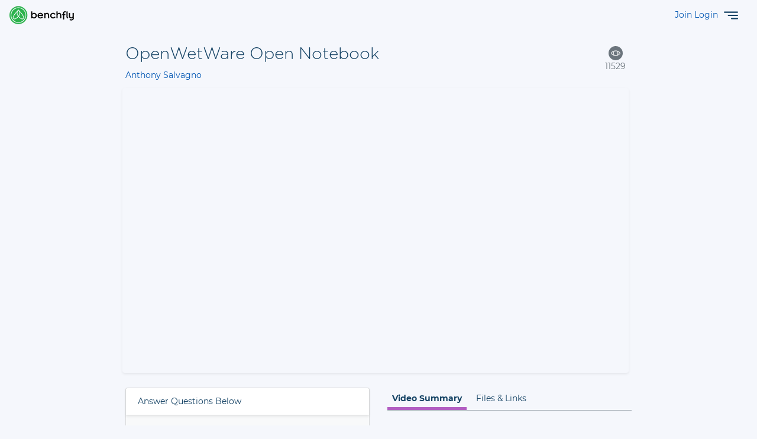

--- FILE ---
content_type: text/html; charset=utf-8
request_url: https://benchfly.com/video/173/openwetware-open-notebook/
body_size: 5354
content:
<!DOCTYPE html>
<html class="no-js" lang="en">
<head>
				<meta charset="utf-8" />
		<title>OpenWetWare Open Notebook | Video | BenchFly.com</title>
			<meta name="description" content="Open Notebook Science is an up and coming aspect to working in the lab. Every lab has their own method of sharing research we at KochLab use OpenWetWare.org&amp;#039;s notebook feature make all our protocols data public. Here how I organize share my notes using web offer." />
			<meta name="viewport" content="width=device-width, initial-scale=1.0, minimum-scale=1.0, maximum-scale=1.0, user-scalable=no, shrink-to-fit=no" />
			<meta name="msapplication-TileColor" content="#2bb34b" />
			<meta name="msapplication-TileImage" content="/mstile-144x144.png" />
			<meta name="theme-color" content="#ffffff" />
			<meta property="og:title" content="OpenWetWare Open Notebook" />
			<meta property="og:type" content="video.other" />
			<meta property="og:video" content="https://benchfly.com/player/173/" />
			<meta property="og:video:type" content="application/x-shockwave-flash" />
			<meta property="og:url" content="https://benchfly.com/video/173/openwetware-open-notebook/" />
			<meta property="og:image" content="https://d1gc2ihh79x38v.cloudfront.net/thumbs/1366714676000-Tgt0uS3bGU-thumb-640x360-00002.jpg" />
			<meta property="og:description" content="Open Notebook Science is an up and coming aspect to working in the lab. Every lab has their own method of sharing research we at KochLab use OpenWetWare.org&amp;#039;s notebook feature make all our protocols data public. Here how I organize share my notes using web offer." />
			<meta property="og:site_name" content="BenchFly" />
				<link rel="apple-touch-icon" type="image/x-icon" href="/apple-touch-icon.png?v=1560183724" sizes="180x180" />
			<link rel="apple-touch-icon" type="image/x-icon" href="/apple-touch-icon-114x114.png?v=1621636718" sizes="114x114" />
			<link rel="apple-touch-icon" type="image/x-icon" href="/apple-touch-icon-72x72.png?v=1621636719" sizes="72x72" />
			<link rel="apple-touch-icon" type="image/x-icon" href="/apple-touch-icon-57x57.png?v=1621636718" sizes="57x57" />
			<link rel="shortcut icon" type="image/x-icon" href="/favicon.ico?v=1560183740"  />
			<link rel="icon" type="image/x-icon" href="/favicon-32x32.png?v=1560183738" sizes="32x32" />
			<link rel="icon" type="image/x-icon" href="/favicon-16x16.png?v=1560183735" sizes="16x16" />
			<link rel="manifest" type="image/x-icon" href="/site.webmanifest"  />
			<link rel="mask-icon" type="image/x-icon" href="/safari-pinned-tab.svg"  />
			<link rel="icon" type="image/x-icon" href="/images/icon2019/favicon_57.png?v=1560183747" sizes="57x57" />
			<link rel="icon" type="image/x-icon" href="/images/icon2019/favicon_76.png?v=1560183747" sizes="72x72" />
			<link rel="icon" type="image/x-icon" href="/images/icon2019/favicon_76.png?v=1560183747" sizes="76x76" />
			<link rel="icon" type="image/x-icon" href="/images/icon2019/favicon_96.png?v=1560183748" sizes="96x96" />
			<link rel="icon" type="image/x-icon" href="/images/icon2019/favicon_120.png?v=1560183741" sizes="120x120" />
			<link rel="icon" type="image/x-icon" href="/images/icon2019/favicon_128.png?v=1560183742" sizes="128x128" />
			<link rel="icon" type="image/x-icon" href="/images/icon2019/favicon_144.png?v=1560183743" sizes="144x144" />
			<link rel="icon" type="image/x-icon" href="/images/icon2019/favicon_152.png?v=1560183743" sizes="152x152" />
			<link rel="icon" type="image/x-icon" href="/images/icon2019/favicon_180.png?v=1560183744" sizes="180x180" />
			<link rel="icon" type="image/x-icon" href="/images/icon2019/favicon_196.png?v=1560183746" sizes="196x196" />
							<link rel="stylesheet" type="text/css" href="/dist/index.css?v=1738284995" />

						<link rel="image_src" href="https://d1gc2ihh79x38v.cloudfront.net/thumbs/1366714676000-Tgt0uS3bGU-thumb-640x360-00002.jpg" />
			<link rel="canonical" href="https://benchfly.com/video/173/openwetware-open-notebook/" />
							<script type="a07783d6b38ddf6e49fd5122-text/javascript">
					var _prum = [['id', '5203cb40abe53d805f000000'],['mark', 'firstbyte', (new Date()).getTime()]];
					(function() {
						var s = document.getElementsByTagName('script')[0]
						  , p = document.createElement('script');
						p.async = 'async';
						p.src = 'https://rum-static.pingdom.net/prum.min.js';
						s.parentNode.insertBefore(p, s);
					})();
				</script>
			</head>
<body id="video-173-openwetware-open-notebook" data-sectkn-name="__tkn" data-sectkn-token="sid:b858a4bf40c512742e982619cdca9c9ed75729e9,1769681863">

    <div id="mySidenav" class="sidenav js-sidenav">
        <a href="javascript:void(0)" class="closebtn js-close-nav">&times;</a>
					<ul class="menu_side_bar"><li id="menu_side_bar_home"><a href="https://benchfly.com"><i class="fa fa-home"></i><span>Home</span></a></li></ul>		    </div>

	
	<div id="top-nav-wrap">
		<nav class="navbar navbar-light navbar-expand-sm mb-4 no-gutters">
			<a class="col-3"
				href="https://benchfly.com"
			>
				<img src="/assets/Home2021/images/logo-color.png" class="logo img-fluid" />
			</a>

			<!-- mobile devices menu only -->
			<button class="navbar-toggler collapsed" type="button" data-toggle="collapse" data-target="#navbarCollapse"
				aria-controls="navbarCollapse" aria-expanded="false" aria-label="Toggle navigation">
				<img src="/images/nav.svg" height="24" width="24">
			</button>
			<div class="navbar-collapse collapse mobile-menu mt-4" id="navbarCollapse">
				
					
											
										
																				<ul class="menu_mobile navbar-nav mr-auto">
													<li class="nav-item">
							<a class="nav-link "
								href="https://benchfly.com"
							>
								<span>
									Home								</span>
															</a>
						</li>
																	
										
													<li class="nav-item">
							<a class="nav-link "
								href="https://benchfly.com/login?ref=https%3A%2F%2Fbenchfly.com%2Fvideo%2F173%2Fopenwetware-open-notebook%2F"
							>
								<span>
									Login								</span>
															</a>
						</li>
																	
										
													<li class="nav-item">
							<a class="nav-link "
								href="/join"
							>
								<span>
									Join								</span>
															</a>
						</li>
																	
										
													<li class="nav-item">
							<a class="nav-link "
								href="#"
							>
								<span>
									Learn More								</span>
															</a>
						</li>
																</ul>
							</div>

			<!-- all other devices menu -->
			<div class="d-none d-sm-flex justify-content-end col-sm-9 offset-lg-0 no-gutters align-items-center">

				
				<div class="text-right">
											<ul class="menu_greeting"><li class="d-inline-block" id="menu_top_join"><a href="/join"><span>Join</span></a></li>
<li class="d-inline-block" id="menu_top_login"><a href="https://benchfly.com/login?ref=https%3A%2F%2Fbenchfly.com%2Fvideo%2F173%2Fopenwetware-open-notebook%2F"><i class="fa fa-sign-in"></i><span>Login</span></a></li></ul>										<button class="bg-transparent pr-3 border-0 js-open-nav" type="button">
						<img src="/images/nav.svg" height="24" width="24">
					</button>
				</div>
			</div>
		</nav>

			</div>

	<div id="page-body-container" class="container-fluid ">
		
		<div class="row">

	<main role="main" id="main" class="mx-auto col-sm-9 col-md-8">

		<span id="messages"></span>
<div id="autosaved-message" class="alert benchfly-alert fade show">Saved!</div>
		
<div id="js-video-view">
		<div class="row align-items-top no-gutters">
		<div class="col-sm-9">
			<h3>OpenWetWare Open Notebook</h3>
			<p class="text-muted">
										<a href="https://benchfly.com/users/profile?u=340"					>Anthony Salvagno</a>
				
			
						</p>
		</div>
		<div class="col-sm-3 video-social-icons">
			<form>
				<input type="hidden" name="folder_id" value="">
				<input type="hidden" name="video_id" value="173">
				<input type="hidden" name="video_grade"
					value="">
				<input type="hidden" name="video_grade_explanation"
					value="">

				
				
				
				<div class="d-inline-block text-center views-icon">
					<img src="/images/views.svg" height="24" width="24" class="bg-secondary p-1 rounded-circle">
					<p class="text-muted">11529</p>
				</div>
							</form>
		</div>
	</div>
		<div class="main-video-container" id="main-video-container">
				<iframe class="main-video shadow-sm rounded"
			id="benchfly-1366714676000-Tgt0uS3bGU"
			src="https://benchfly.com/player/173/"
			width="640" height="360" frameborder="0" scrolling="no"
			allowfullscreen webkitallowfullscreen mozallowfullscreen oallowfullscreen msallowfullscreen
		></iframe>
			</div>

	<section class="video-board row ">

		<div class="col-12 col-lg-6">
			<div class="benchfly-card card bg-light mb-3" id="js-review-top">
				<div class="card-header shadow-sm">Answer Questions Below</div>
				<div class="card-body">
									<p>No Feedback Form Available for this Video</p>
								</div><!-- end card-body -->
			</div><!-- end card -->
		</div><!-- end col -->

		<div class="col-sm-12 col-lg-6">
			<nav class="nav tabs">
				<a data-toggle="tab" class="nav-link active" href="#summary">Video Summary</a>
				<a data-toggle="tab" class="nav-link" href="#additional">Files & Links</a>
							</nav>

			<div class="block-body other-videos">
				<div class="tab-content">
					<div class="tab-pane active" id="summary">
												<p class="text-muted linkify">Open Notebook Science is an up and coming aspect to working in the lab. Every lab has their own method of sharing research and we at the KochLab use OpenWetWare.org&#039;s notebook feature to make all of our protocols and data public. Here is how I organize and share my notes using all the web has to offer.</p>
											</div>
					<div class="tab-pane pb-3" id="additional">
																	</div>
				</div>

															</div><!-- end block body -->
		</div><!-- end col -->
	</section>
<!-- end if $video -->
</div><!-- end js-video-view -->

<!-- Modal Report Abuse -->
<div class="modal fade" id="reportAbuseModal" tabindex="-1" role="dialog" data-backdrop="static" data-keyboard="false"
	aria-labelledby="reportAbuseModal" aria-hidden="true">
	<div class="modal-dialog modal-lg" role="document">
		<div class="modal-content">
				<div class="modal-header">
					<h5 class="modal-title" id="reportAbuseModalTitle">Report Abuse</h5>
					<button type="button" class="close" data-dismiss="modal" aria-label="Close">
						<span aria-hidden="true">&times;</span>
					</button>
				</div>
				<div class="modal-body">

					<div class="row">
						<div class="col-sm-8">
							<h5><strong>You're about to report this video as offensive or obscene to the teacher. Do you want to continue?</strong></h5>
						</div>
					</div>

				</div>
				<div class="modal-footer">
					<button type="button" class="btn btn-success js-reportAbuse"
						data-url="https://benchfly.com/video/report/173/"
					>Yes, report video</button>
					<button type="button" class="btn btn-secondary" data-dismiss="modal">Cancel</button>
				</div>
			</form>
		</div>
	</div>
</div>

	</main>

		</div>
	</div>

		<!-- modals' -->
<!-- fullscreen iframe modal for popup pages -->
<div id="ifModal" class="modal fade" tabindex="-1" role="dialog" aria-labelledby="ifModalModalLabel" aria-hidden="true">
	<div class="modal-dialog">
		<div class="modal-content">
			<div class="modal-header">
				<button type="button" class="close" data-dismiss="modal" aria-hidden="true">×
				</button>
				<h3 id="ifModalModalLabel"></h3>
			</div>
			<div class="modal-body">
				<i class="fa fa-spinner fa-spin fa-5x fa-fw" id="ifModalspinner"></i>
				<iframe id="modal-iframe" src="">
				</iframe>
			</div>
			<div class="modal-footer">
			</div>
		</div>
	</div>
</div>
<!-- unload warning/confirmation modal -->
<div id="unloadWarningModal" class="modal fade" tabindex="-1" role="dialog" aria-labelledby="unloadWarningModalModalLabel" aria-hidden="true">
	<div class="modal-dialog">
		<div class="modal-content">
			<div class="modal-header">
				<button type="button" class="close" data-dismiss="modal" aria-hidden="true">×
				</button>
				<h3 id="unloadWarningModalModalLabel"></h3>
			</div>
			<div class="modal-body">
				<h4>You have unsaved changes, are you sure you want to leave?</h4>
				<div class="text-center pt-3 pb-2">
					<a class="btn btn-secondary unloadWarningLeave" href="#"
						>Yes, Discard Changes
					</a>
					<button class="btn btn-success unloadWarningStay" data-dismiss="modal"
						>No, Continue Editing
					</button>
				</div>
			</div>
			<div class="modal-footer">
			</div>
		</div>
	</div>
</div>
<!-- Preview Modal -->
<div class="modal fade" id="previewFormModal" tabindex="-1" role="dialog"
	data-backdrop="static" data-keyboard="false" aria-labelledby="surveyPreviewModalTitle"
	aria-hidden="true"
	data-fetch-url="https://benchfly.com/survey/get?view=json"
>
	<div class="modal-dialog modal-lg" role="document">
		<div class="modal-content">
			<div class="modal-header">
				<h5 class="modal-title" id="surveyPreviewModalTitle">Preview Feedback Form</h5>
				<button type="button" class="close" data-dismiss="modal" aria-label="Close">
					<span aria-hidden="true">&times;</span>
				</button>
			</div>
			<div class="modal-body">

				<div class="pb-4">
					<section class="container mb-3">
						<h5><strong><span id="preview-survey-name"></span></strong></h5>
					</section>

					<section class="container mb-3">
						<p id="preview-survey-description" class="linkify"></p>
					</section>

					<section class="container mb-3">
						<p id="preview-survey-instructions" class="linkify"></p>
					</section>
				</div>

				<div class="surveyPreviewButtonQuestions">
	<section class="container mb-5">
		<h6><strong>Assessment Buttons</strong></h6>
		<div class="preview-assessment-buttons ml-4"></div>
		<div class="preview-assessment-buttons-none d-none">
			<p class="text-muted">There are no assessment buttons associated with this feedback form.</p>
		</div>
	</section>
	<section class="container mt-5">
		<h6><strong>Questions</strong></h6>
		<div class="preview-survey-questions ml-4"></div>
		<div class="preview-survey-questions-none d-none">
			<p class="text-muted">There are no questions associated with this feedback form.</p>
		</div>
	</section>
	<div class="preview-assessment-button-template template">
		<p><strong>Button <span class="preview-assessment-button-number"></span>: </strong>
			<span class="preview-assessment-button-text text-muted"></span>
		</p>
	</div>
	<div class="preview-survey-question-template template">
		<p><strong>Question <span class="preview-survey-question-number"></span>: </strong>
			<span class="preview-survey-question-text text-muted"></span>&nbsp;
			[<span class="preview-survey-question-type"></span>]
		</p>
	</div>
</div>

			</div>
			<div class="modal-footer">
				<button type="button"  data-dismiss="modal"     class="btn btn-success">Done</button>
			</div>
		</div>
	</div>
</div>
<!-- Project Instructions Modal -->
<div class="modal fade" id="projectInstructionsModal" tabindex="-1" role="dialog" data-backdrop="static"
	data-keyboard="false" aria-labelledby="instructionsModalTitle" aria-hidden="true"
	data-fetch-url="https://benchfly.com/account/project/instructions"
>
	<div class="modal-dialog modal-lg" role="document">
		<div class="modal-content">
			<div class="modal-header">
				<h5 class="modal-title" id="instructionsModalTitle">Project Information</h5>
				<button type="button" class="close" data-dismiss="modal" aria-label="Close">
					<span aria-hidden="true">&times;</span>
				</button>
			</div>
			<div class="modal-body">

				<section class="container">
					<h5><strong><span class="js-projectTitle"></span></strong></h5>
				</section>
				<div class="pb-4">
					<section class="container mb-4 js-projectDueDateContainer">
						<div class="row">
							<div class="col-12">
								<strong>Due date: </strong>
								<span class="js-projectDueDate text-muted" data-moment-format="MMM DD, YYYY"></span>
							</div>
						</div>
					</section>
					<section class="container mb-3 js-projectInstructionsContainer">
						<div class="row">
							<div class="col">
								<p><span class="js-projectInstructions linkify"></span></p>
							</div>
						</div>
						<div class="row js-projectAttachmentsContainer">
							<div class="col-12 js-attachments">
								<strong>Project Files and Documents: </strong>
								<div class="mt-2">
									<div class="js-view-attachments">
	<input type="hidden" name="view_attachments_change_trigger" value="0">
	<div class="js-view-attachments-container container-fluid"></div>
	<div class="js-view-attachment mb-2 row template">
	<div class="col-sm-10 d-flex">
		<a download class="js-attachment-link"
			href=""
					></a>
	</div>
	</div>
</div>
								</div>
							</div>
						</div>
					</section>
				</div>


				<section class="container">
					<h5><strong>Feedback Form</strong></h5>
				</section>

				<section class="container mb-3">
					<h6><strong><span class="js-surveyTitle"></span></strong></h6>
				</section>

				<div class="js-projectFeedbackForm d-none">
					<section class="container mb-4">
						<div class="row mb-3">
							<div class="col-sm-12">
								<p><span class="js-surveyInstructions linkify"></span></p>
							</div>
						</div>
					</section>

					<div class="surveyPreviewButtonQuestions">
	<section class="container mb-5">
		<h6><strong>Assessment Buttons</strong></h6>
		<div class="preview-assessment-buttons ml-4"></div>
		<div class="preview-assessment-buttons-none d-none">
			<p class="text-muted">There are no assessment buttons associated with this feedback form.</p>
		</div>
	</section>
	<section class="container mt-5">
		<h6><strong>Questions</strong></h6>
		<div class="preview-survey-questions ml-4"></div>
		<div class="preview-survey-questions-none d-none">
			<p class="text-muted">There are no questions associated with this feedback form.</p>
		</div>
	</section>
	<div class="preview-assessment-button-template template">
		<p><strong>Button <span class="preview-assessment-button-number"></span>: </strong>
			<span class="preview-assessment-button-text text-muted"></span>
		</p>
	</div>
	<div class="preview-survey-question-template template">
		<p><strong>Question <span class="preview-survey-question-number"></span>: </strong>
			<span class="preview-survey-question-text text-muted"></span>&nbsp;
			[<span class="preview-survey-question-type"></span>]
		</p>
	</div>
</div>

				</div>
				<div class="js-noProjectFeedbackForm d-none">
					<p class="pl-3 text-muted">There is no feedback form associated with this project.</p>
				</div>


			</div>
			<div class="modal-footer">
				<button type="button" class="btn btn-primary mr-auto js-printTarget"
					data-target="#projectInstructionsModal">Print</button>
				<button type="button" class="btn btn-secondary" data-dismiss="modal">Cancel</button>
				<button type="button" class="btn btn-success js-editProject">Edit</button>
			</div>
		</div>
	</div>
</div>
<!-- Modal BenchFly Camera -->
<div class="modal modal-wide fade" id="benchflyCameraModal" tabindex="-1" role="dialog" data-backdrop="static" data-keyboard="false"
	aria-labelledby="benchflyCameraModalTitle" aria-hidden="true"
	data-aws="{&quot;bucket&quot;:&quot;bf-videos&quot;,&quot;policy&quot;:&quot;[base64]&quot;,&quot;signature&quot;:&quot;I21XPHecGE4olWjWSbF8+E2sTwM=&quot;,&quot;accessKeyId&quot;:&quot;AKIAIA6AUDKTEYPY3I2A&quot;}"
	data-upload-url="https://benchfly.com/account/video/upload"
>
	<div class="modal-dialog modal-lg" role="document">
		<div class="modal-content">
			<div class="modal-header">
				<h5 class="modal-title" id="benchflyCameraModalTitle">
					<span class="js-camera-state-unstarted">Record a Video</span>
					<span class="js-camera-state-recording">Recording Video</span>
					<span class="js-camera-state-paused">Video Recording Paused</span>
					<span class="js-camera-state-preview">Preview Recorded Video</span>
				</h5>
				<button type="button" class="close" data-dismiss="modal" aria-label="Close">
					<span aria-hidden="true">&times;</span>
				</button>
			</div>
			<div class="modal-body">
				<div id="benchflyCameraModal_messages"></div>
				<div class="row mb-4 js-benchfly-camera">
					<div class="col-9 text-center">
						<div class="js-camera-video-wrapper js-camera-recording">
							<video autoplay class="mw-100" id="bf-camera-video-recorder"></video>
							<div class="js-camera-fullscreen-controls">
								<div class="js-camera-state-unstarted">
									<button type="button"
										class="btn btn-link js-camera-record"
									><img src="/images/camera/record.svg?v=2" title="Record Video"></button>
								</div>
								<div class="js-camera-state-recording">
									<button type="button"
										class="btn btn-link js-camera-stop"
									><img src="/images/camera/stop.svg?v=2" title="Stop Recording"></button>
									<button type="button"
										class="btn btn-link js-camera-pause"
									><img src="/images/camera/pause.svg?v=2" title="Pause Recording"></button>
								</div>
								<div class="js-camera-state-paused">
									<button type="button"
										class="btn btn-link js-camera-stop"
									><img src="/images/camera/stop.svg?v=2" title="Stop Recording"></button>
									<button type="button"
										class="btn btn-link js-camera-resume"
									><img src="/images/camera/resume.svg?v=2" title="Resume Recording"></button>
								</div>
								<div class="js-camera-timer control-text"></div>
							</div>
							<div class="js-deviceMessages control-text">
								<p class="d-none js-camera-no-audio js-camera-no-audio-detected">
									No microphone detected. You can record a video, but it will not have sound.
								</p>
								<p class="d-none js-camera-no-audio js-camera-no-audio-selected">
									No microphone selected. You can record a video, but it will not have sound.
								</p>
								<p class="d-none js-camera-no-audio js-camera-audio-denied">
									Permission to use the microphone has been denied. 
									You can record a video, but it will not have sound. 
									Please update your browser settings to allow us to use the microphone.
								</p>
								<p class="d-none js-camera-camera-denied">
									Permission to use the camera has been denied to this site, 
									please update your browser settings to record a video.
								</p>
								<p class="d-none js-camera-no-camera js-camera-no-camera-selected">
									Please select a camera to record a video.
								</p>
							</div>
						</div>
						<div class="js-camera-preview-wrapper js-camera-state-preview js-loader-target"
							data-loader-fa_size="fa-5x"
						>
							<video class="mw-100" id="bf-camera-video-preview"></video>
						</div>
						<div class="text-right">
							<button type="button" 
								class="btn btn-link js-camera-fullscreen d-none"
							>
								<span class="control-text">fullscreen</span> 
								<img src="/images/camera/fullscreen.svg" title="Fullscreen">
							</button>
						</div>
					</div>
					<div class="col-3">
						<div class="device-select d-none">
							<label class="control-text mr-auto">CAMERA:</label>
							<div class="form-control select-outline-default mb-2">
								<select name="selectVideoSource" class="js-camera-selectDevice" data-device-type="video">
									<option value="" class="placeholder">Select video device</option>
								</select>
							</div>
						</div>
						<div class="device-select d-none mt-3">
							<label class="control-text mr-auto">MICROPHONE:</label>
							<div class="form-control select-outline-default mb-2">
								<select name="selectAudioSource" class="js-camera-selectDevice" data-device-type="audio">
									<option value="" class="placeholder">Select audio device</option>
								</select>
							</div>
						</div>
						<div class="js-camera-controls mt-4">
							<div class="js-camera-recording h-100 align-items-center">
								<div class="js-camera-state-unstarted">
									<button type="button"
										class="btn btn-link js-camera-record"
									><img src="/images/camera/record.svg" title="Record Video"></button>
								</div>
								<div class="js-camera-state-recording">
									<button type="button"
										class="btn btn-link js-camera-stop"
									><img src="/images/camera/stop.svg" title="Stop Recording"></button>
									<button type="button"
										class="btn btn-link js-camera-pause"
									><img src="/images/camera/pause.svg" title="Pause Recording"></button>
								</div>
								<div class="js-camera-state-paused">
									<button type="button"
										class="btn btn-link js-camera-stop"
									><img src="/images/camera/stop.svg" title="Stop Recording"></button>
									<button type="button"
										class="btn btn-link js-camera-resume"
									><img src="/images/camera/resume.svg" title="Resume Recording"></button>
								</div>
								<div class="js-camera-timer control-text"></div>
							</div>
						</div>
					</div>
				</div>
			</div>
			<div class="modal-footer">
				<div class="js-camera-state-preview mr-auto">
					<button type="button" class="btn btn-danger js-camera-discard"
					>Delete</button>
				</div>
				<button type="button" class="btn btn-secondary js-camera-cancel" data-dismiss="modal">Cancel</button>
				<div class="js-camera-state-preview">
					<button type="button" class="btn btn-success js-save-recording">Start Uploading Video</button>
				</div>
			</div>
		</div>
	</div>
</div>
<!-- end modals -->

							<script type="a07783d6b38ddf6e49fd5122-text/javascript">
(function() {window.__insp = window.__insp || [];__insp.push(["wid", 1237720694]);var ldinsp = function(){
if(typeof window.__inspld != "undefined") return; window.__inspld = 1; var insp = document.createElement("script"); insp.type = "text/javascript"; insp.async = true; insp.id = "inspsync"; insp.src = "https://cdn.inspectlet.com/inspectlet.js?wid=1237720694&r=" + Math.floor(new Date().getTime()/3600000); var x = document.getElementsByTagName("script")[0]; x.parentNode.insertBefore(insp, x); };setTimeout(ldinsp, 0);})();
				</script>
								<script type="a07783d6b38ddf6e49fd5122-text/javascript" src="/dist/index.bundle.js?v=1690578061"></script>
								<script type="a07783d6b38ddf6e49fd5122-text/javascript">var OBCTm='1307968612268';</script>
								<script type="a07783d6b38ddf6e49fd5122-text/javascript" src="https://widgets.outbrain.com/claim.js" integrity="sha384-rdrPLXP59rLA2d0ZhGXTrQEWvaemGMbeTixjGWCL76SYkhpITugWb44GJkbGzlAi" crossorigin="anonymous"></script>
			<script src="/cdn-cgi/scripts/7d0fa10a/cloudflare-static/rocket-loader.min.js" data-cf-settings="a07783d6b38ddf6e49fd5122-|49" defer></script><script defer src="https://static.cloudflareinsights.com/beacon.min.js/vcd15cbe7772f49c399c6a5babf22c1241717689176015" integrity="sha512-ZpsOmlRQV6y907TI0dKBHq9Md29nnaEIPlkf84rnaERnq6zvWvPUqr2ft8M1aS28oN72PdrCzSjY4U6VaAw1EQ==" data-cf-beacon='{"version":"2024.11.0","token":"32f661389f8a49de8d0ba29ebc4b1422","server_timing":{"name":{"cfCacheStatus":true,"cfEdge":true,"cfExtPri":true,"cfL4":true,"cfOrigin":true,"cfSpeedBrain":true},"location_startswith":null}}' crossorigin="anonymous"></script>
</body>
</html>


--- FILE ---
content_type: text/css
request_url: https://benchfly.com/dist/index.css?v=1738284995
body_size: 64470
content:
[data-aos][data-aos][data-aos-duration="50"],body[data-aos-duration="50"] [data-aos]{transition-duration:50ms}[data-aos][data-aos][data-aos-delay="50"],body[data-aos-delay="50"] [data-aos]{transition-delay:0}[data-aos][data-aos][data-aos-delay="50"].aos-animate,body[data-aos-delay="50"] [data-aos].aos-animate{transition-delay:50ms}[data-aos][data-aos][data-aos-duration="100"],body[data-aos-duration="100"] [data-aos]{transition-duration:.1s}[data-aos][data-aos][data-aos-delay="100"],body[data-aos-delay="100"] [data-aos]{transition-delay:0}[data-aos][data-aos][data-aos-delay="100"].aos-animate,body[data-aos-delay="100"] [data-aos].aos-animate{transition-delay:.1s}[data-aos][data-aos][data-aos-duration="150"],body[data-aos-duration="150"] [data-aos]{transition-duration:.15s}[data-aos][data-aos][data-aos-delay="150"],body[data-aos-delay="150"] [data-aos]{transition-delay:0}[data-aos][data-aos][data-aos-delay="150"].aos-animate,body[data-aos-delay="150"] [data-aos].aos-animate{transition-delay:.15s}[data-aos][data-aos][data-aos-duration="200"],body[data-aos-duration="200"] [data-aos]{transition-duration:.2s}[data-aos][data-aos][data-aos-delay="200"],body[data-aos-delay="200"] [data-aos]{transition-delay:0}[data-aos][data-aos][data-aos-delay="200"].aos-animate,body[data-aos-delay="200"] [data-aos].aos-animate{transition-delay:.2s}[data-aos][data-aos][data-aos-duration="250"],body[data-aos-duration="250"] [data-aos]{transition-duration:.25s}[data-aos][data-aos][data-aos-delay="250"],body[data-aos-delay="250"] [data-aos]{transition-delay:0}[data-aos][data-aos][data-aos-delay="250"].aos-animate,body[data-aos-delay="250"] [data-aos].aos-animate{transition-delay:.25s}[data-aos][data-aos][data-aos-duration="300"],body[data-aos-duration="300"] [data-aos]{transition-duration:.3s}[data-aos][data-aos][data-aos-delay="300"],body[data-aos-delay="300"] [data-aos]{transition-delay:0}[data-aos][data-aos][data-aos-delay="300"].aos-animate,body[data-aos-delay="300"] [data-aos].aos-animate{transition-delay:.3s}[data-aos][data-aos][data-aos-duration="350"],body[data-aos-duration="350"] [data-aos]{transition-duration:.35s}[data-aos][data-aos][data-aos-delay="350"],body[data-aos-delay="350"] [data-aos]{transition-delay:0}[data-aos][data-aos][data-aos-delay="350"].aos-animate,body[data-aos-delay="350"] [data-aos].aos-animate{transition-delay:.35s}[data-aos][data-aos][data-aos-duration="400"],body[data-aos-duration="400"] [data-aos]{transition-duration:.4s}[data-aos][data-aos][data-aos-delay="400"],body[data-aos-delay="400"] [data-aos]{transition-delay:0}[data-aos][data-aos][data-aos-delay="400"].aos-animate,body[data-aos-delay="400"] [data-aos].aos-animate{transition-delay:.4s}[data-aos][data-aos][data-aos-duration="450"],body[data-aos-duration="450"] [data-aos]{transition-duration:.45s}[data-aos][data-aos][data-aos-delay="450"],body[data-aos-delay="450"] [data-aos]{transition-delay:0}[data-aos][data-aos][data-aos-delay="450"].aos-animate,body[data-aos-delay="450"] [data-aos].aos-animate{transition-delay:.45s}[data-aos][data-aos][data-aos-duration="500"],body[data-aos-duration="500"] [data-aos]{transition-duration:.5s}[data-aos][data-aos][data-aos-delay="500"],body[data-aos-delay="500"] [data-aos]{transition-delay:0}[data-aos][data-aos][data-aos-delay="500"].aos-animate,body[data-aos-delay="500"] [data-aos].aos-animate{transition-delay:.5s}[data-aos][data-aos][data-aos-duration="550"],body[data-aos-duration="550"] [data-aos]{transition-duration:.55s}[data-aos][data-aos][data-aos-delay="550"],body[data-aos-delay="550"] [data-aos]{transition-delay:0}[data-aos][data-aos][data-aos-delay="550"].aos-animate,body[data-aos-delay="550"] [data-aos].aos-animate{transition-delay:.55s}[data-aos][data-aos][data-aos-duration="600"],body[data-aos-duration="600"] [data-aos]{transition-duration:.6s}[data-aos][data-aos][data-aos-delay="600"],body[data-aos-delay="600"] [data-aos]{transition-delay:0}[data-aos][data-aos][data-aos-delay="600"].aos-animate,body[data-aos-delay="600"] [data-aos].aos-animate{transition-delay:.6s}[data-aos][data-aos][data-aos-duration="650"],body[data-aos-duration="650"] [data-aos]{transition-duration:.65s}[data-aos][data-aos][data-aos-delay="650"],body[data-aos-delay="650"] [data-aos]{transition-delay:0}[data-aos][data-aos][data-aos-delay="650"].aos-animate,body[data-aos-delay="650"] [data-aos].aos-animate{transition-delay:.65s}[data-aos][data-aos][data-aos-duration="700"],body[data-aos-duration="700"] [data-aos]{transition-duration:.7s}[data-aos][data-aos][data-aos-delay="700"],body[data-aos-delay="700"] [data-aos]{transition-delay:0}[data-aos][data-aos][data-aos-delay="700"].aos-animate,body[data-aos-delay="700"] [data-aos].aos-animate{transition-delay:.7s}[data-aos][data-aos][data-aos-duration="750"],body[data-aos-duration="750"] [data-aos]{transition-duration:.75s}[data-aos][data-aos][data-aos-delay="750"],body[data-aos-delay="750"] [data-aos]{transition-delay:0}[data-aos][data-aos][data-aos-delay="750"].aos-animate,body[data-aos-delay="750"] [data-aos].aos-animate{transition-delay:.75s}[data-aos][data-aos][data-aos-duration="800"],body[data-aos-duration="800"] [data-aos]{transition-duration:.8s}[data-aos][data-aos][data-aos-delay="800"],body[data-aos-delay="800"] [data-aos]{transition-delay:0}[data-aos][data-aos][data-aos-delay="800"].aos-animate,body[data-aos-delay="800"] [data-aos].aos-animate{transition-delay:.8s}[data-aos][data-aos][data-aos-duration="850"],body[data-aos-duration="850"] [data-aos]{transition-duration:.85s}[data-aos][data-aos][data-aos-delay="850"],body[data-aos-delay="850"] [data-aos]{transition-delay:0}[data-aos][data-aos][data-aos-delay="850"].aos-animate,body[data-aos-delay="850"] [data-aos].aos-animate{transition-delay:.85s}[data-aos][data-aos][data-aos-duration="900"],body[data-aos-duration="900"] [data-aos]{transition-duration:.9s}[data-aos][data-aos][data-aos-delay="900"],body[data-aos-delay="900"] [data-aos]{transition-delay:0}[data-aos][data-aos][data-aos-delay="900"].aos-animate,body[data-aos-delay="900"] [data-aos].aos-animate{transition-delay:.9s}[data-aos][data-aos][data-aos-duration="950"],body[data-aos-duration="950"] [data-aos]{transition-duration:.95s}[data-aos][data-aos][data-aos-delay="950"],body[data-aos-delay="950"] [data-aos]{transition-delay:0}[data-aos][data-aos][data-aos-delay="950"].aos-animate,body[data-aos-delay="950"] [data-aos].aos-animate{transition-delay:.95s}[data-aos][data-aos][data-aos-duration="1000"],body[data-aos-duration="1000"] [data-aos]{transition-duration:1s}[data-aos][data-aos][data-aos-delay="1000"],body[data-aos-delay="1000"] [data-aos]{transition-delay:0}[data-aos][data-aos][data-aos-delay="1000"].aos-animate,body[data-aos-delay="1000"] [data-aos].aos-animate{transition-delay:1s}[data-aos][data-aos][data-aos-duration="1050"],body[data-aos-duration="1050"] [data-aos]{transition-duration:1.05s}[data-aos][data-aos][data-aos-delay="1050"],body[data-aos-delay="1050"] [data-aos]{transition-delay:0}[data-aos][data-aos][data-aos-delay="1050"].aos-animate,body[data-aos-delay="1050"] [data-aos].aos-animate{transition-delay:1.05s}[data-aos][data-aos][data-aos-duration="1100"],body[data-aos-duration="1100"] [data-aos]{transition-duration:1.1s}[data-aos][data-aos][data-aos-delay="1100"],body[data-aos-delay="1100"] [data-aos]{transition-delay:0}[data-aos][data-aos][data-aos-delay="1100"].aos-animate,body[data-aos-delay="1100"] [data-aos].aos-animate{transition-delay:1.1s}[data-aos][data-aos][data-aos-duration="1150"],body[data-aos-duration="1150"] [data-aos]{transition-duration:1.15s}[data-aos][data-aos][data-aos-delay="1150"],body[data-aos-delay="1150"] [data-aos]{transition-delay:0}[data-aos][data-aos][data-aos-delay="1150"].aos-animate,body[data-aos-delay="1150"] [data-aos].aos-animate{transition-delay:1.15s}[data-aos][data-aos][data-aos-duration="1200"],body[data-aos-duration="1200"] [data-aos]{transition-duration:1.2s}[data-aos][data-aos][data-aos-delay="1200"],body[data-aos-delay="1200"] [data-aos]{transition-delay:0}[data-aos][data-aos][data-aos-delay="1200"].aos-animate,body[data-aos-delay="1200"] [data-aos].aos-animate{transition-delay:1.2s}[data-aos][data-aos][data-aos-duration="1250"],body[data-aos-duration="1250"] [data-aos]{transition-duration:1.25s}[data-aos][data-aos][data-aos-delay="1250"],body[data-aos-delay="1250"] [data-aos]{transition-delay:0}[data-aos][data-aos][data-aos-delay="1250"].aos-animate,body[data-aos-delay="1250"] [data-aos].aos-animate{transition-delay:1.25s}[data-aos][data-aos][data-aos-duration="1300"],body[data-aos-duration="1300"] [data-aos]{transition-duration:1.3s}[data-aos][data-aos][data-aos-delay="1300"],body[data-aos-delay="1300"] [data-aos]{transition-delay:0}[data-aos][data-aos][data-aos-delay="1300"].aos-animate,body[data-aos-delay="1300"] [data-aos].aos-animate{transition-delay:1.3s}[data-aos][data-aos][data-aos-duration="1350"],body[data-aos-duration="1350"] [data-aos]{transition-duration:1.35s}[data-aos][data-aos][data-aos-delay="1350"],body[data-aos-delay="1350"] [data-aos]{transition-delay:0}[data-aos][data-aos][data-aos-delay="1350"].aos-animate,body[data-aos-delay="1350"] [data-aos].aos-animate{transition-delay:1.35s}[data-aos][data-aos][data-aos-duration="1400"],body[data-aos-duration="1400"] [data-aos]{transition-duration:1.4s}[data-aos][data-aos][data-aos-delay="1400"],body[data-aos-delay="1400"] [data-aos]{transition-delay:0}[data-aos][data-aos][data-aos-delay="1400"].aos-animate,body[data-aos-delay="1400"] [data-aos].aos-animate{transition-delay:1.4s}[data-aos][data-aos][data-aos-duration="1450"],body[data-aos-duration="1450"] [data-aos]{transition-duration:1.45s}[data-aos][data-aos][data-aos-delay="1450"],body[data-aos-delay="1450"] [data-aos]{transition-delay:0}[data-aos][data-aos][data-aos-delay="1450"].aos-animate,body[data-aos-delay="1450"] [data-aos].aos-animate{transition-delay:1.45s}[data-aos][data-aos][data-aos-duration="1500"],body[data-aos-duration="1500"] [data-aos]{transition-duration:1.5s}[data-aos][data-aos][data-aos-delay="1500"],body[data-aos-delay="1500"] [data-aos]{transition-delay:0}[data-aos][data-aos][data-aos-delay="1500"].aos-animate,body[data-aos-delay="1500"] [data-aos].aos-animate{transition-delay:1.5s}[data-aos][data-aos][data-aos-duration="1550"],body[data-aos-duration="1550"] [data-aos]{transition-duration:1.55s}[data-aos][data-aos][data-aos-delay="1550"],body[data-aos-delay="1550"] [data-aos]{transition-delay:0}[data-aos][data-aos][data-aos-delay="1550"].aos-animate,body[data-aos-delay="1550"] [data-aos].aos-animate{transition-delay:1.55s}[data-aos][data-aos][data-aos-duration="1600"],body[data-aos-duration="1600"] [data-aos]{transition-duration:1.6s}[data-aos][data-aos][data-aos-delay="1600"],body[data-aos-delay="1600"] [data-aos]{transition-delay:0}[data-aos][data-aos][data-aos-delay="1600"].aos-animate,body[data-aos-delay="1600"] [data-aos].aos-animate{transition-delay:1.6s}[data-aos][data-aos][data-aos-duration="1650"],body[data-aos-duration="1650"] [data-aos]{transition-duration:1.65s}[data-aos][data-aos][data-aos-delay="1650"],body[data-aos-delay="1650"] [data-aos]{transition-delay:0}[data-aos][data-aos][data-aos-delay="1650"].aos-animate,body[data-aos-delay="1650"] [data-aos].aos-animate{transition-delay:1.65s}[data-aos][data-aos][data-aos-duration="1700"],body[data-aos-duration="1700"] [data-aos]{transition-duration:1.7s}[data-aos][data-aos][data-aos-delay="1700"],body[data-aos-delay="1700"] [data-aos]{transition-delay:0}[data-aos][data-aos][data-aos-delay="1700"].aos-animate,body[data-aos-delay="1700"] [data-aos].aos-animate{transition-delay:1.7s}[data-aos][data-aos][data-aos-duration="1750"],body[data-aos-duration="1750"] [data-aos]{transition-duration:1.75s}[data-aos][data-aos][data-aos-delay="1750"],body[data-aos-delay="1750"] [data-aos]{transition-delay:0}[data-aos][data-aos][data-aos-delay="1750"].aos-animate,body[data-aos-delay="1750"] [data-aos].aos-animate{transition-delay:1.75s}[data-aos][data-aos][data-aos-duration="1800"],body[data-aos-duration="1800"] [data-aos]{transition-duration:1.8s}[data-aos][data-aos][data-aos-delay="1800"],body[data-aos-delay="1800"] [data-aos]{transition-delay:0}[data-aos][data-aos][data-aos-delay="1800"].aos-animate,body[data-aos-delay="1800"] [data-aos].aos-animate{transition-delay:1.8s}[data-aos][data-aos][data-aos-duration="1850"],body[data-aos-duration="1850"] [data-aos]{transition-duration:1.85s}[data-aos][data-aos][data-aos-delay="1850"],body[data-aos-delay="1850"] [data-aos]{transition-delay:0}[data-aos][data-aos][data-aos-delay="1850"].aos-animate,body[data-aos-delay="1850"] [data-aos].aos-animate{transition-delay:1.85s}[data-aos][data-aos][data-aos-duration="1900"],body[data-aos-duration="1900"] [data-aos]{transition-duration:1.9s}[data-aos][data-aos][data-aos-delay="1900"],body[data-aos-delay="1900"] [data-aos]{transition-delay:0}[data-aos][data-aos][data-aos-delay="1900"].aos-animate,body[data-aos-delay="1900"] [data-aos].aos-animate{transition-delay:1.9s}[data-aos][data-aos][data-aos-duration="1950"],body[data-aos-duration="1950"] [data-aos]{transition-duration:1.95s}[data-aos][data-aos][data-aos-delay="1950"],body[data-aos-delay="1950"] [data-aos]{transition-delay:0}[data-aos][data-aos][data-aos-delay="1950"].aos-animate,body[data-aos-delay="1950"] [data-aos].aos-animate{transition-delay:1.95s}[data-aos][data-aos][data-aos-duration="2000"],body[data-aos-duration="2000"] [data-aos]{transition-duration:2s}[data-aos][data-aos][data-aos-delay="2000"],body[data-aos-delay="2000"] [data-aos]{transition-delay:0}[data-aos][data-aos][data-aos-delay="2000"].aos-animate,body[data-aos-delay="2000"] [data-aos].aos-animate{transition-delay:2s}[data-aos][data-aos][data-aos-duration="2050"],body[data-aos-duration="2050"] [data-aos]{transition-duration:2.05s}[data-aos][data-aos][data-aos-delay="2050"],body[data-aos-delay="2050"] [data-aos]{transition-delay:0}[data-aos][data-aos][data-aos-delay="2050"].aos-animate,body[data-aos-delay="2050"] [data-aos].aos-animate{transition-delay:2.05s}[data-aos][data-aos][data-aos-duration="2100"],body[data-aos-duration="2100"] [data-aos]{transition-duration:2.1s}[data-aos][data-aos][data-aos-delay="2100"],body[data-aos-delay="2100"] [data-aos]{transition-delay:0}[data-aos][data-aos][data-aos-delay="2100"].aos-animate,body[data-aos-delay="2100"] [data-aos].aos-animate{transition-delay:2.1s}[data-aos][data-aos][data-aos-duration="2150"],body[data-aos-duration="2150"] [data-aos]{transition-duration:2.15s}[data-aos][data-aos][data-aos-delay="2150"],body[data-aos-delay="2150"] [data-aos]{transition-delay:0}[data-aos][data-aos][data-aos-delay="2150"].aos-animate,body[data-aos-delay="2150"] [data-aos].aos-animate{transition-delay:2.15s}[data-aos][data-aos][data-aos-duration="2200"],body[data-aos-duration="2200"] [data-aos]{transition-duration:2.2s}[data-aos][data-aos][data-aos-delay="2200"],body[data-aos-delay="2200"] [data-aos]{transition-delay:0}[data-aos][data-aos][data-aos-delay="2200"].aos-animate,body[data-aos-delay="2200"] [data-aos].aos-animate{transition-delay:2.2s}[data-aos][data-aos][data-aos-duration="2250"],body[data-aos-duration="2250"] [data-aos]{transition-duration:2.25s}[data-aos][data-aos][data-aos-delay="2250"],body[data-aos-delay="2250"] [data-aos]{transition-delay:0}[data-aos][data-aos][data-aos-delay="2250"].aos-animate,body[data-aos-delay="2250"] [data-aos].aos-animate{transition-delay:2.25s}[data-aos][data-aos][data-aos-duration="2300"],body[data-aos-duration="2300"] [data-aos]{transition-duration:2.3s}[data-aos][data-aos][data-aos-delay="2300"],body[data-aos-delay="2300"] [data-aos]{transition-delay:0}[data-aos][data-aos][data-aos-delay="2300"].aos-animate,body[data-aos-delay="2300"] [data-aos].aos-animate{transition-delay:2.3s}[data-aos][data-aos][data-aos-duration="2350"],body[data-aos-duration="2350"] [data-aos]{transition-duration:2.35s}[data-aos][data-aos][data-aos-delay="2350"],body[data-aos-delay="2350"] [data-aos]{transition-delay:0}[data-aos][data-aos][data-aos-delay="2350"].aos-animate,body[data-aos-delay="2350"] [data-aos].aos-animate{transition-delay:2.35s}[data-aos][data-aos][data-aos-duration="2400"],body[data-aos-duration="2400"] [data-aos]{transition-duration:2.4s}[data-aos][data-aos][data-aos-delay="2400"],body[data-aos-delay="2400"] [data-aos]{transition-delay:0}[data-aos][data-aos][data-aos-delay="2400"].aos-animate,body[data-aos-delay="2400"] [data-aos].aos-animate{transition-delay:2.4s}[data-aos][data-aos][data-aos-duration="2450"],body[data-aos-duration="2450"] [data-aos]{transition-duration:2.45s}[data-aos][data-aos][data-aos-delay="2450"],body[data-aos-delay="2450"] [data-aos]{transition-delay:0}[data-aos][data-aos][data-aos-delay="2450"].aos-animate,body[data-aos-delay="2450"] [data-aos].aos-animate{transition-delay:2.45s}[data-aos][data-aos][data-aos-duration="2500"],body[data-aos-duration="2500"] [data-aos]{transition-duration:2.5s}[data-aos][data-aos][data-aos-delay="2500"],body[data-aos-delay="2500"] [data-aos]{transition-delay:0}[data-aos][data-aos][data-aos-delay="2500"].aos-animate,body[data-aos-delay="2500"] [data-aos].aos-animate{transition-delay:2.5s}[data-aos][data-aos][data-aos-duration="2550"],body[data-aos-duration="2550"] [data-aos]{transition-duration:2.55s}[data-aos][data-aos][data-aos-delay="2550"],body[data-aos-delay="2550"] [data-aos]{transition-delay:0}[data-aos][data-aos][data-aos-delay="2550"].aos-animate,body[data-aos-delay="2550"] [data-aos].aos-animate{transition-delay:2.55s}[data-aos][data-aos][data-aos-duration="2600"],body[data-aos-duration="2600"] [data-aos]{transition-duration:2.6s}[data-aos][data-aos][data-aos-delay="2600"],body[data-aos-delay="2600"] [data-aos]{transition-delay:0}[data-aos][data-aos][data-aos-delay="2600"].aos-animate,body[data-aos-delay="2600"] [data-aos].aos-animate{transition-delay:2.6s}[data-aos][data-aos][data-aos-duration="2650"],body[data-aos-duration="2650"] [data-aos]{transition-duration:2.65s}[data-aos][data-aos][data-aos-delay="2650"],body[data-aos-delay="2650"] [data-aos]{transition-delay:0}[data-aos][data-aos][data-aos-delay="2650"].aos-animate,body[data-aos-delay="2650"] [data-aos].aos-animate{transition-delay:2.65s}[data-aos][data-aos][data-aos-duration="2700"],body[data-aos-duration="2700"] [data-aos]{transition-duration:2.7s}[data-aos][data-aos][data-aos-delay="2700"],body[data-aos-delay="2700"] [data-aos]{transition-delay:0}[data-aos][data-aos][data-aos-delay="2700"].aos-animate,body[data-aos-delay="2700"] [data-aos].aos-animate{transition-delay:2.7s}[data-aos][data-aos][data-aos-duration="2750"],body[data-aos-duration="2750"] [data-aos]{transition-duration:2.75s}[data-aos][data-aos][data-aos-delay="2750"],body[data-aos-delay="2750"] [data-aos]{transition-delay:0}[data-aos][data-aos][data-aos-delay="2750"].aos-animate,body[data-aos-delay="2750"] [data-aos].aos-animate{transition-delay:2.75s}[data-aos][data-aos][data-aos-duration="2800"],body[data-aos-duration="2800"] [data-aos]{transition-duration:2.8s}[data-aos][data-aos][data-aos-delay="2800"],body[data-aos-delay="2800"] [data-aos]{transition-delay:0}[data-aos][data-aos][data-aos-delay="2800"].aos-animate,body[data-aos-delay="2800"] [data-aos].aos-animate{transition-delay:2.8s}[data-aos][data-aos][data-aos-duration="2850"],body[data-aos-duration="2850"] [data-aos]{transition-duration:2.85s}[data-aos][data-aos][data-aos-delay="2850"],body[data-aos-delay="2850"] [data-aos]{transition-delay:0}[data-aos][data-aos][data-aos-delay="2850"].aos-animate,body[data-aos-delay="2850"] [data-aos].aos-animate{transition-delay:2.85s}[data-aos][data-aos][data-aos-duration="2900"],body[data-aos-duration="2900"] [data-aos]{transition-duration:2.9s}[data-aos][data-aos][data-aos-delay="2900"],body[data-aos-delay="2900"] [data-aos]{transition-delay:0}[data-aos][data-aos][data-aos-delay="2900"].aos-animate,body[data-aos-delay="2900"] [data-aos].aos-animate{transition-delay:2.9s}[data-aos][data-aos][data-aos-duration="2950"],body[data-aos-duration="2950"] [data-aos]{transition-duration:2.95s}[data-aos][data-aos][data-aos-delay="2950"],body[data-aos-delay="2950"] [data-aos]{transition-delay:0}[data-aos][data-aos][data-aos-delay="2950"].aos-animate,body[data-aos-delay="2950"] [data-aos].aos-animate{transition-delay:2.95s}[data-aos][data-aos][data-aos-duration="3000"],body[data-aos-duration="3000"] [data-aos]{transition-duration:3s}[data-aos][data-aos][data-aos-delay="3000"],body[data-aos-delay="3000"] [data-aos]{transition-delay:0}[data-aos][data-aos][data-aos-delay="3000"].aos-animate,body[data-aos-delay="3000"] [data-aos].aos-animate{transition-delay:3s}[data-aos][data-aos][data-aos-easing=linear],body[data-aos-easing=linear] [data-aos]{transition-timing-function:cubic-bezier(.25,.25,.75,.75)}[data-aos][data-aos][data-aos-easing=ease],body[data-aos-easing=ease] [data-aos]{transition-timing-function:ease}[data-aos][data-aos][data-aos-easing=ease-in],body[data-aos-easing=ease-in] [data-aos]{transition-timing-function:ease-in}[data-aos][data-aos][data-aos-easing=ease-out],body[data-aos-easing=ease-out] [data-aos]{transition-timing-function:ease-out}[data-aos][data-aos][data-aos-easing=ease-in-out],body[data-aos-easing=ease-in-out] [data-aos]{transition-timing-function:ease-in-out}[data-aos][data-aos][data-aos-easing=ease-in-back],body[data-aos-easing=ease-in-back] [data-aos]{transition-timing-function:cubic-bezier(.6,-.28,.735,.045)}[data-aos][data-aos][data-aos-easing=ease-out-back],body[data-aos-easing=ease-out-back] [data-aos]{transition-timing-function:cubic-bezier(.175,.885,.32,1.275)}[data-aos][data-aos][data-aos-easing=ease-in-out-back],body[data-aos-easing=ease-in-out-back] [data-aos]{transition-timing-function:cubic-bezier(.68,-.55,.265,1.55)}[data-aos][data-aos][data-aos-easing=ease-in-sine],body[data-aos-easing=ease-in-sine] [data-aos]{transition-timing-function:cubic-bezier(.47,0,.745,.715)}[data-aos][data-aos][data-aos-easing=ease-out-sine],body[data-aos-easing=ease-out-sine] [data-aos]{transition-timing-function:cubic-bezier(.39,.575,.565,1)}[data-aos][data-aos][data-aos-easing=ease-in-out-sine],body[data-aos-easing=ease-in-out-sine] [data-aos]{transition-timing-function:cubic-bezier(.445,.05,.55,.95)}[data-aos][data-aos][data-aos-easing=ease-in-quad],body[data-aos-easing=ease-in-quad] [data-aos]{transition-timing-function:cubic-bezier(.55,.085,.68,.53)}[data-aos][data-aos][data-aos-easing=ease-out-quad],body[data-aos-easing=ease-out-quad] [data-aos]{transition-timing-function:cubic-bezier(.25,.46,.45,.94)}[data-aos][data-aos][data-aos-easing=ease-in-out-quad],body[data-aos-easing=ease-in-out-quad] [data-aos]{transition-timing-function:cubic-bezier(.455,.03,.515,.955)}[data-aos][data-aos][data-aos-easing=ease-in-cubic],body[data-aos-easing=ease-in-cubic] [data-aos]{transition-timing-function:cubic-bezier(.55,.085,.68,.53)}[data-aos][data-aos][data-aos-easing=ease-out-cubic],body[data-aos-easing=ease-out-cubic] [data-aos]{transition-timing-function:cubic-bezier(.25,.46,.45,.94)}[data-aos][data-aos][data-aos-easing=ease-in-out-cubic],body[data-aos-easing=ease-in-out-cubic] [data-aos]{transition-timing-function:cubic-bezier(.455,.03,.515,.955)}[data-aos][data-aos][data-aos-easing=ease-in-quart],body[data-aos-easing=ease-in-quart] [data-aos]{transition-timing-function:cubic-bezier(.55,.085,.68,.53)}[data-aos][data-aos][data-aos-easing=ease-out-quart],body[data-aos-easing=ease-out-quart] [data-aos]{transition-timing-function:cubic-bezier(.25,.46,.45,.94)}[data-aos][data-aos][data-aos-easing=ease-in-out-quart],body[data-aos-easing=ease-in-out-quart] [data-aos]{transition-timing-function:cubic-bezier(.455,.03,.515,.955)}[data-aos^=fade][data-aos^=fade]{opacity:0;transition-property:opacity,transform}[data-aos^=fade][data-aos^=fade].aos-animate{opacity:1;transform:translateZ(0)}[data-aos=fade-up]{transform:translate3d(0,100px,0)}[data-aos=fade-down]{transform:translate3d(0,-100px,0)}[data-aos=fade-right]{transform:translate3d(-100px,0,0)}[data-aos=fade-left]{transform:translate3d(100px,0,0)}[data-aos=fade-up-right]{transform:translate3d(-100px,100px,0)}[data-aos=fade-up-left]{transform:translate3d(100px,100px,0)}[data-aos=fade-down-right]{transform:translate3d(-100px,-100px,0)}[data-aos=fade-down-left]{transform:translate3d(100px,-100px,0)}[data-aos^=zoom][data-aos^=zoom]{opacity:0;transition-property:opacity,transform}[data-aos^=zoom][data-aos^=zoom].aos-animate{opacity:1;transform:translateZ(0) scale(1)}[data-aos=zoom-in]{transform:scale(.6)}[data-aos=zoom-in-up]{transform:translate3d(0,100px,0) scale(.6)}[data-aos=zoom-in-down]{transform:translate3d(0,-100px,0) scale(.6)}[data-aos=zoom-in-right]{transform:translate3d(-100px,0,0) scale(.6)}[data-aos=zoom-in-left]{transform:translate3d(100px,0,0) scale(.6)}[data-aos=zoom-out]{transform:scale(1.2)}[data-aos=zoom-out-up]{transform:translate3d(0,100px,0) scale(1.2)}[data-aos=zoom-out-down]{transform:translate3d(0,-100px,0) scale(1.2)}[data-aos=zoom-out-right]{transform:translate3d(-100px,0,0) scale(1.2)}[data-aos=zoom-out-left]{transform:translate3d(100px,0,0) scale(1.2)}[data-aos^=slide][data-aos^=slide]{transition-property:transform}[data-aos^=slide][data-aos^=slide].aos-animate{transform:translateZ(0)}[data-aos=slide-up]{transform:translate3d(0,100%,0)}[data-aos=slide-down]{transform:translate3d(0,-100%,0)}[data-aos=slide-right]{transform:translate3d(-100%,0,0)}[data-aos=slide-left]{transform:translate3d(100%,0,0)}[data-aos^=flip][data-aos^=flip]{backface-visibility:hidden;transition-property:transform}[data-aos=flip-left]{transform:perspective(2500px) rotateY(-100deg)}[data-aos=flip-left].aos-animate{transform:perspective(2500px) rotateY(0)}[data-aos=flip-right]{transform:perspective(2500px) rotateY(100deg)}[data-aos=flip-right].aos-animate{transform:perspective(2500px) rotateY(0)}[data-aos=flip-up]{transform:perspective(2500px) rotateX(-100deg)}[data-aos=flip-up].aos-animate{transform:perspective(2500px) rotateX(0)}[data-aos=flip-down]{transform:perspective(2500px) rotateX(100deg)}[data-aos=flip-down].aos-animate{transform:perspective(2500px) rotateX(0)}
/*!
 * Datepicker for Bootstrap v1.9.0 (https://github.com/uxsolutions/bootstrap-datepicker)
 *
 * Licensed under the Apache License v2.0 (http://www.apache.org/licenses/LICENSE-2.0)
 */.datepicker{border-radius:4px;direction:ltr}.datepicker-inline{width:220px}.datepicker-rtl{direction:rtl}.datepicker-rtl.dropdown-menu{left:auto}.datepicker-rtl table tr td span{float:right}.datepicker-dropdown{left:0;padding:4px;top:0}.datepicker-dropdown:before{border-bottom:7px solid rgba(0,0,0,.2);border-left:7px solid transparent;border-right:7px solid transparent}.datepicker-dropdown:after,.datepicker-dropdown:before{border-top:0;content:"";display:inline-block;position:absolute}.datepicker-dropdown:after{border-bottom:6px solid #fff;border-left:6px solid transparent;border-right:6px solid transparent}.datepicker-dropdown.datepicker-orient-left:before{left:6px}.datepicker-dropdown.datepicker-orient-left:after{left:7px}.datepicker-dropdown.datepicker-orient-right:before{right:6px}.datepicker-dropdown.datepicker-orient-right:after{right:7px}.datepicker-dropdown.datepicker-orient-bottom:before{top:-7px}.datepicker-dropdown.datepicker-orient-bottom:after{top:-6px}.datepicker-dropdown.datepicker-orient-top:before{border-bottom:0;border-top:7px solid rgba(0,0,0,.15);bottom:-7px}.datepicker-dropdown.datepicker-orient-top:after{border-bottom:0;border-top:6px solid #fff;bottom:-6px}.datepicker table{-webkit-touch-callout:none;margin:0;-webkit-user-select:none;-khtml-user-select:none;-moz-user-select:none;-ms-user-select:none;user-select:none}.datepicker table tr td,.datepicker table tr th{border:none;border-radius:4px;height:30px;text-align:center;width:30px}.table-striped .datepicker table tr td,.table-striped .datepicker table tr th{background-color:transparent}.datepicker table tr td.new,.datepicker table tr td.old{color:#777}.datepicker table tr td.day:hover,.datepicker table tr td.focused{background:#eee;cursor:pointer}.datepicker table tr td.disabled,.datepicker table tr td.disabled:hover{background:none;color:#777;cursor:default}.datepicker table tr td.highlighted{background-color:#d9edf7;border-color:#85c5e5;border-radius:0;color:#000}.datepicker table tr td.highlighted.focus,.datepicker table tr td.highlighted:focus{background-color:#afd9ee;border-color:#298fc2;color:#000}.datepicker table tr td.highlighted.active,.datepicker table tr td.highlighted:active,.datepicker table tr td.highlighted:hover{background-color:#afd9ee;border-color:#52addb;color:#000}.datepicker table tr td.highlighted.active.focus,.datepicker table tr td.highlighted.active:focus,.datepicker table tr td.highlighted.active:hover,.datepicker table tr td.highlighted:active.focus,.datepicker table tr td.highlighted:active:focus,.datepicker table tr td.highlighted:active:hover{background-color:#91cbe8;border-color:#298fc2;color:#000}.datepicker table tr td.highlighted.disabled.focus,.datepicker table tr td.highlighted.disabled:focus,.datepicker table tr td.highlighted.disabled:hover,.datepicker table tr td.highlighted[disabled].focus,.datepicker table tr td.highlighted[disabled]:focus,.datepicker table tr td.highlighted[disabled]:hover,fieldset[disabled] .datepicker table tr td.highlighted.focus,fieldset[disabled] .datepicker table tr td.highlighted:focus,fieldset[disabled] .datepicker table tr td.highlighted:hover{background-color:#d9edf7;border-color:#85c5e5}.datepicker table tr td.highlighted.focused{background:#afd9ee}.datepicker table tr td.highlighted.disabled,.datepicker table tr td.highlighted.disabled:active{background:#d9edf7;color:#777}.datepicker table tr td.today{background-color:#ffdb99;border-color:#ffb733;color:#000}.datepicker table tr td.today.focus,.datepicker table tr td.today:focus{background-color:#ffc966;border-color:#b37400;color:#000}.datepicker table tr td.today.active,.datepicker table tr td.today:active,.datepicker table tr td.today:hover{background-color:#ffc966;border-color:#f59e00;color:#000}.datepicker table tr td.today.active.focus,.datepicker table tr td.today.active:focus,.datepicker table tr td.today.active:hover,.datepicker table tr td.today:active.focus,.datepicker table tr td.today:active:focus,.datepicker table tr td.today:active:hover{background-color:#ffbc42;border-color:#b37400;color:#000}.datepicker table tr td.today.disabled.focus,.datepicker table tr td.today.disabled:focus,.datepicker table tr td.today.disabled:hover,.datepicker table tr td.today[disabled].focus,.datepicker table tr td.today[disabled]:focus,.datepicker table tr td.today[disabled]:hover,fieldset[disabled] .datepicker table tr td.today.focus,fieldset[disabled] .datepicker table tr td.today:focus,fieldset[disabled] .datepicker table tr td.today:hover{background-color:#ffdb99;border-color:#ffb733}.datepicker table tr td.today.focused{background:#ffc966}.datepicker table tr td.today.disabled,.datepicker table tr td.today.disabled:active{background:#ffdb99;color:#777}.datepicker table tr td.range{background-color:#eee;border-color:#bbb;border-radius:0;color:#000}.datepicker table tr td.range.focus,.datepicker table tr td.range:focus{background-color:#d5d5d5;border-color:#7c7c7c;color:#000}.datepicker table tr td.range.active,.datepicker table tr td.range:active,.datepicker table tr td.range:hover{background-color:#d5d5d5;border-color:#9d9d9d;color:#000}.datepicker table tr td.range.active.focus,.datepicker table tr td.range.active:focus,.datepicker table tr td.range.active:hover,.datepicker table tr td.range:active.focus,.datepicker table tr td.range:active:focus,.datepicker table tr td.range:active:hover{background-color:#c3c3c3;border-color:#7c7c7c;color:#000}.datepicker table tr td.range.disabled.focus,.datepicker table tr td.range.disabled:focus,.datepicker table tr td.range.disabled:hover,.datepicker table tr td.range[disabled].focus,.datepicker table tr td.range[disabled]:focus,.datepicker table tr td.range[disabled]:hover,fieldset[disabled] .datepicker table tr td.range.focus,fieldset[disabled] .datepicker table tr td.range:focus,fieldset[disabled] .datepicker table tr td.range:hover{background-color:#eee;border-color:#bbb}.datepicker table tr td.range.focused{background:#d5d5d5}.datepicker table tr td.range.disabled,.datepicker table tr td.range.disabled:active{background:#eee;color:#777}.datepicker table tr td.range.highlighted{background-color:#e4eef3;border-color:#9dc1d3;color:#000}.datepicker table tr td.range.highlighted.focus,.datepicker table tr td.range.highlighted:focus{background-color:#c1d7e3;border-color:#4b88a6;color:#000}.datepicker table tr td.range.highlighted.active,.datepicker table tr td.range.highlighted:active,.datepicker table tr td.range.highlighted:hover{background-color:#c1d7e3;border-color:#73a6c0;color:#000}.datepicker table tr td.range.highlighted.active.focus,.datepicker table tr td.range.highlighted.active:focus,.datepicker table tr td.range.highlighted.active:hover,.datepicker table tr td.range.highlighted:active.focus,.datepicker table tr td.range.highlighted:active:focus,.datepicker table tr td.range.highlighted:active:hover{background-color:#a8c8d8;border-color:#4b88a6;color:#000}.datepicker table tr td.range.highlighted.disabled.focus,.datepicker table tr td.range.highlighted.disabled:focus,.datepicker table tr td.range.highlighted.disabled:hover,.datepicker table tr td.range.highlighted[disabled].focus,.datepicker table tr td.range.highlighted[disabled]:focus,.datepicker table tr td.range.highlighted[disabled]:hover,fieldset[disabled] .datepicker table tr td.range.highlighted.focus,fieldset[disabled] .datepicker table tr td.range.highlighted:focus,fieldset[disabled] .datepicker table tr td.range.highlighted:hover{background-color:#e4eef3;border-color:#9dc1d3}.datepicker table tr td.range.highlighted.focused{background:#c1d7e3}.datepicker table tr td.range.highlighted.disabled,.datepicker table tr td.range.highlighted.disabled:active{background:#e4eef3;color:#777}.datepicker table tr td.range.today{background-color:#f7ca77;border-color:#f1a417;color:#000}.datepicker table tr td.range.today.focus,.datepicker table tr td.range.today:focus{background-color:#f4b747;border-color:#815608;color:#000}.datepicker table tr td.range.today.active,.datepicker table tr td.range.today:active,.datepicker table tr td.range.today:hover{background-color:#f4b747;border-color:#bf800c;color:#000}.datepicker table tr td.range.today.active.focus,.datepicker table tr td.range.today.active:focus,.datepicker table tr td.range.today.active:hover,.datepicker table tr td.range.today:active.focus,.datepicker table tr td.range.today:active:focus,.datepicker table tr td.range.today:active:hover{background-color:#f2aa25;border-color:#815608;color:#000}.datepicker table tr td.range.today.disabled.focus,.datepicker table tr td.range.today.disabled:focus,.datepicker table tr td.range.today.disabled:hover,.datepicker table tr td.range.today[disabled].focus,.datepicker table tr td.range.today[disabled]:focus,.datepicker table tr td.range.today[disabled]:hover,fieldset[disabled] .datepicker table tr td.range.today.focus,fieldset[disabled] .datepicker table tr td.range.today:focus,fieldset[disabled] .datepicker table tr td.range.today:hover{background-color:#f7ca77;border-color:#f1a417}.datepicker table tr td.range.today.disabled,.datepicker table tr td.range.today.disabled:active{background:#f7ca77;color:#777}.datepicker table tr td.selected,.datepicker table tr td.selected.highlighted{background-color:#777;border-color:#555;color:#fff;text-shadow:0 -1px 0 rgba(0,0,0,.25)}.datepicker table tr td.selected.focus,.datepicker table tr td.selected.highlighted.focus,.datepicker table tr td.selected.highlighted:focus,.datepicker table tr td.selected:focus{background-color:#5e5e5e;border-color:#161616;color:#fff}.datepicker table tr td.selected.active,.datepicker table tr td.selected.highlighted.active,.datepicker table tr td.selected.highlighted:active,.datepicker table tr td.selected.highlighted:hover,.datepicker table tr td.selected:active,.datepicker table tr td.selected:hover{background-color:#5e5e5e;border-color:#373737;color:#fff}.datepicker table tr td.selected.active.focus,.datepicker table tr td.selected.active:focus,.datepicker table tr td.selected.active:hover,.datepicker table tr td.selected.highlighted.active.focus,.datepicker table tr td.selected.highlighted.active:focus,.datepicker table tr td.selected.highlighted.active:hover,.datepicker table tr td.selected.highlighted:active.focus,.datepicker table tr td.selected.highlighted:active:focus,.datepicker table tr td.selected.highlighted:active:hover,.datepicker table tr td.selected:active.focus,.datepicker table tr td.selected:active:focus,.datepicker table tr td.selected:active:hover{background-color:#4c4c4c;border-color:#161616;color:#fff}.datepicker table tr td.selected.disabled.focus,.datepicker table tr td.selected.disabled:focus,.datepicker table tr td.selected.disabled:hover,.datepicker table tr td.selected.highlighted.disabled.focus,.datepicker table tr td.selected.highlighted.disabled:focus,.datepicker table tr td.selected.highlighted.disabled:hover,.datepicker table tr td.selected.highlighted[disabled].focus,.datepicker table tr td.selected.highlighted[disabled]:focus,.datepicker table tr td.selected.highlighted[disabled]:hover,.datepicker table tr td.selected[disabled].focus,.datepicker table tr td.selected[disabled]:focus,.datepicker table tr td.selected[disabled]:hover,fieldset[disabled] .datepicker table tr td.selected.focus,fieldset[disabled] .datepicker table tr td.selected.highlighted.focus,fieldset[disabled] .datepicker table tr td.selected.highlighted:focus,fieldset[disabled] .datepicker table tr td.selected.highlighted:hover,fieldset[disabled] .datepicker table tr td.selected:focus,fieldset[disabled] .datepicker table tr td.selected:hover{background-color:#777;border-color:#555}.datepicker table tr td.active,.datepicker table tr td.active.highlighted{background-color:#337ab7;border-color:#2e6da4;color:#fff;text-shadow:0 -1px 0 rgba(0,0,0,.25)}.datepicker table tr td.active.focus,.datepicker table tr td.active.highlighted.focus,.datepicker table tr td.active.highlighted:focus,.datepicker table tr td.active:focus{background-color:#286090;border-color:#122b40;color:#fff}.datepicker table tr td.active.active,.datepicker table tr td.active.highlighted.active,.datepicker table tr td.active.highlighted:active,.datepicker table tr td.active.highlighted:hover,.datepicker table tr td.active:active,.datepicker table tr td.active:hover{background-color:#286090;border-color:#204d74;color:#fff}.datepicker table tr td.active.active.focus,.datepicker table tr td.active.active:focus,.datepicker table tr td.active.active:hover,.datepicker table tr td.active.highlighted.active.focus,.datepicker table tr td.active.highlighted.active:focus,.datepicker table tr td.active.highlighted.active:hover,.datepicker table tr td.active.highlighted:active.focus,.datepicker table tr td.active.highlighted:active:focus,.datepicker table tr td.active.highlighted:active:hover,.datepicker table tr td.active:active.focus,.datepicker table tr td.active:active:focus,.datepicker table tr td.active:active:hover{background-color:#204d74;border-color:#122b40;color:#fff}.datepicker table tr td.active.disabled.focus,.datepicker table tr td.active.disabled:focus,.datepicker table tr td.active.disabled:hover,.datepicker table tr td.active.highlighted.disabled.focus,.datepicker table tr td.active.highlighted.disabled:focus,.datepicker table tr td.active.highlighted.disabled:hover,.datepicker table tr td.active.highlighted[disabled].focus,.datepicker table tr td.active.highlighted[disabled]:focus,.datepicker table tr td.active.highlighted[disabled]:hover,.datepicker table tr td.active[disabled].focus,.datepicker table tr td.active[disabled]:focus,.datepicker table tr td.active[disabled]:hover,fieldset[disabled] .datepicker table tr td.active.focus,fieldset[disabled] .datepicker table tr td.active.highlighted.focus,fieldset[disabled] .datepicker table tr td.active.highlighted:focus,fieldset[disabled] .datepicker table tr td.active.highlighted:hover,fieldset[disabled] .datepicker table tr td.active:focus,fieldset[disabled] .datepicker table tr td.active:hover{background-color:#337ab7;border-color:#2e6da4}.datepicker table tr td span{border-radius:4px;cursor:pointer;display:block;float:left;height:54px;line-height:54px;margin:1%;width:23%}.datepicker table tr td span.focused,.datepicker table tr td span:hover{background:#eee}.datepicker table tr td span.disabled,.datepicker table tr td span.disabled:hover{background:none;color:#777;cursor:default}.datepicker table tr td span.active,.datepicker table tr td span.active.disabled,.datepicker table tr td span.active.disabled:hover,.datepicker table tr td span.active:hover{background-color:#337ab7;border-color:#2e6da4;color:#fff;text-shadow:0 -1px 0 rgba(0,0,0,.25)}.datepicker table tr td span.active.disabled.focus,.datepicker table tr td span.active.disabled:focus,.datepicker table tr td span.active.disabled:hover.focus,.datepicker table tr td span.active.disabled:hover:focus,.datepicker table tr td span.active.focus,.datepicker table tr td span.active:focus,.datepicker table tr td span.active:hover.focus,.datepicker table tr td span.active:hover:focus{background-color:#286090;border-color:#122b40;color:#fff}.datepicker table tr td span.active.active,.datepicker table tr td span.active.disabled.active,.datepicker table tr td span.active.disabled:active,.datepicker table tr td span.active.disabled:hover,.datepicker table tr td span.active.disabled:hover.active,.datepicker table tr td span.active.disabled:hover:active,.datepicker table tr td span.active.disabled:hover:hover,.datepicker table tr td span.active:active,.datepicker table tr td span.active:hover,.datepicker table tr td span.active:hover.active,.datepicker table tr td span.active:hover:active,.datepicker table tr td span.active:hover:hover{background-color:#286090;border-color:#204d74;color:#fff}.datepicker table tr td span.active.active.focus,.datepicker table tr td span.active.active:focus,.datepicker table tr td span.active.active:hover,.datepicker table tr td span.active.disabled.active.focus,.datepicker table tr td span.active.disabled.active:focus,.datepicker table tr td span.active.disabled.active:hover,.datepicker table tr td span.active.disabled:active.focus,.datepicker table tr td span.active.disabled:active:focus,.datepicker table tr td span.active.disabled:active:hover,.datepicker table tr td span.active.disabled:hover.active.focus,.datepicker table tr td span.active.disabled:hover.active:focus,.datepicker table tr td span.active.disabled:hover.active:hover,.datepicker table tr td span.active.disabled:hover:active.focus,.datepicker table tr td span.active.disabled:hover:active:focus,.datepicker table tr td span.active.disabled:hover:active:hover,.datepicker table tr td span.active:active.focus,.datepicker table tr td span.active:active:focus,.datepicker table tr td span.active:active:hover,.datepicker table tr td span.active:hover.active.focus,.datepicker table tr td span.active:hover.active:focus,.datepicker table tr td span.active:hover.active:hover,.datepicker table tr td span.active:hover:active.focus,.datepicker table tr td span.active:hover:active:focus,.datepicker table tr td span.active:hover:active:hover{background-color:#204d74;border-color:#122b40;color:#fff}.datepicker table tr td span.active.disabled.disabled.focus,.datepicker table tr td span.active.disabled.disabled:focus,.datepicker table tr td span.active.disabled.disabled:hover,.datepicker table tr td span.active.disabled.focus,.datepicker table tr td span.active.disabled:focus,.datepicker table tr td span.active.disabled:hover,.datepicker table tr td span.active.disabled:hover.disabled.focus,.datepicker table tr td span.active.disabled:hover.disabled:focus,.datepicker table tr td span.active.disabled:hover.disabled:hover,.datepicker table tr td span.active.disabled:hover[disabled].focus,.datepicker table tr td span.active.disabled:hover[disabled]:focus,.datepicker table tr td span.active.disabled:hover[disabled]:hover,.datepicker table tr td span.active.disabled[disabled].focus,.datepicker table tr td span.active.disabled[disabled]:focus,.datepicker table tr td span.active.disabled[disabled]:hover,.datepicker table tr td span.active:hover.disabled.focus,.datepicker table tr td span.active:hover.disabled:focus,.datepicker table tr td span.active:hover.disabled:hover,.datepicker table tr td span.active:hover[disabled].focus,.datepicker table tr td span.active:hover[disabled]:focus,.datepicker table tr td span.active:hover[disabled]:hover,.datepicker table tr td span.active[disabled].focus,.datepicker table tr td span.active[disabled]:focus,.datepicker table tr td span.active[disabled]:hover,fieldset[disabled] .datepicker table tr td span.active.disabled.focus,fieldset[disabled] .datepicker table tr td span.active.disabled:focus,fieldset[disabled] .datepicker table tr td span.active.disabled:hover,fieldset[disabled] .datepicker table tr td span.active.disabled:hover.focus,fieldset[disabled] .datepicker table tr td span.active.disabled:hover:focus,fieldset[disabled] .datepicker table tr td span.active.disabled:hover:hover,fieldset[disabled] .datepicker table tr td span.active.focus,fieldset[disabled] .datepicker table tr td span.active:focus,fieldset[disabled] .datepicker table tr td span.active:hover,fieldset[disabled] .datepicker table tr td span.active:hover.focus,fieldset[disabled] .datepicker table tr td span.active:hover:focus,fieldset[disabled] .datepicker table tr td span.active:hover:hover{background-color:#337ab7;border-color:#2e6da4}.datepicker table tr td span.new,.datepicker table tr td span.old{color:#777}.datepicker .datepicker-switch{width:145px}.datepicker .datepicker-switch,.datepicker .next,.datepicker .prev,.datepicker tfoot tr th{cursor:pointer}.datepicker .datepicker-switch:hover,.datepicker .next:hover,.datepicker .prev:hover,.datepicker tfoot tr th:hover{background:#eee}.datepicker .next.disabled,.datepicker .prev.disabled{visibility:hidden}.datepicker .cw{font-size:10px;padding:0 2px 0 5px;vertical-align:middle;width:12px}.input-group.date .input-group-addon{cursor:pointer}.input-daterange{width:100%}.input-daterange input{text-align:center}.input-daterange input:first-child{border-radius:3px 0 0 3px}.input-daterange input:last-child{border-radius:0 3px 3px 0}.input-daterange .input-group-addon{border-width:1px 0;line-height:1.42857143;margin-left:-5px;margin-right:-5px;min-width:16px;padding:4px 5px;width:auto}.select2-container{box-sizing:border-box;display:inline-block;margin:0;position:relative;vertical-align:middle}.select2-container .select2-selection--single{box-sizing:border-box;cursor:pointer;display:block;height:28px;user-select:none;-webkit-user-select:none}.select2-container .select2-selection--single .select2-selection__rendered{display:block;overflow:hidden;padding-left:8px;padding-right:20px;text-overflow:ellipsis;white-space:nowrap}.select2-container .select2-selection--single .select2-selection__clear{position:relative}.select2-container[dir=rtl] .select2-selection--single .select2-selection__rendered{padding-left:20px;padding-right:8px}.select2-container .select2-selection--multiple{box-sizing:border-box;cursor:pointer;display:block;min-height:32px;user-select:none;-webkit-user-select:none}.select2-container .select2-selection--multiple .select2-selection__rendered{display:inline-block;overflow:hidden;padding-left:8px;text-overflow:ellipsis;white-space:nowrap}.select2-container .select2-search--inline{float:left}.select2-container .select2-search--inline .select2-search__field{border:none;box-sizing:border-box;font-size:100%;margin-top:5px;padding:0}.select2-container .select2-search--inline .select2-search__field::-webkit-search-cancel-button{-webkit-appearance:none}.select2-dropdown{background-color:#fff;border:1px solid #aaa;border-radius:4px;box-sizing:border-box;display:block;left:-100000px;position:absolute;width:100%;z-index:1051}.select2-results{display:block}.select2-results__options{list-style:none;margin:0;padding:0}.select2-results__option{padding:6px;user-select:none;-webkit-user-select:none}.select2-results__option[aria-selected]{cursor:pointer}.select2-container--open .select2-dropdown{left:0}.select2-container--open .select2-dropdown--above{border-bottom:none;border-bottom-left-radius:0;border-bottom-right-radius:0}.select2-container--open .select2-dropdown--below{border-top:none;border-top-left-radius:0;border-top-right-radius:0}.select2-search--dropdown{display:block;padding:4px}.select2-search--dropdown .select2-search__field{box-sizing:border-box;padding:4px;width:100%}.select2-search--dropdown .select2-search__field::-webkit-search-cancel-button{-webkit-appearance:none}.select2-search--dropdown.select2-search--hide{display:none}.select2-close-mask{background-color:#fff;border:0;display:block;filter:alpha(opacity=0);height:auto;left:0;margin:0;min-height:100%;min-width:100%;opacity:0;padding:0;position:fixed;top:0;width:auto;z-index:99}.select2-hidden-accessible{clip:rect(0 0 0 0)!important;border:0!important;-webkit-clip-path:inset(50%)!important;clip-path:inset(50%)!important;height:1px!important;overflow:hidden!important;padding:0!important;position:absolute!important;white-space:nowrap!important;width:1px!important}.select2-container--default .select2-selection--single{background-color:#fff;border:1px solid #aaa;border-radius:4px}.select2-container--default .select2-selection--single .select2-selection__rendered{color:#444;line-height:28px}.select2-container--default .select2-selection--single .select2-selection__clear{cursor:pointer;float:right;font-weight:700}.select2-container--default .select2-selection--single .select2-selection__placeholder{color:#999}.select2-container--default .select2-selection--single .select2-selection__arrow{height:26px;position:absolute;right:1px;top:1px;width:20px}.select2-container--default .select2-selection--single .select2-selection__arrow b{border-color:#888 transparent transparent;border-style:solid;border-width:5px 4px 0;height:0;left:50%;margin-left:-4px;margin-top:-2px;position:absolute;top:50%;width:0}.select2-container--default[dir=rtl] .select2-selection--single .select2-selection__clear{float:left}.select2-container--default[dir=rtl] .select2-selection--single .select2-selection__arrow{left:1px;right:auto}.select2-container--default.select2-container--disabled .select2-selection--single{background-color:#eee;cursor:default}.select2-container--default.select2-container--disabled .select2-selection--single .select2-selection__clear{display:none}.select2-container--default.select2-container--open .select2-selection--single .select2-selection__arrow b{border-color:transparent transparent #888;border-width:0 4px 5px}.select2-container--default .select2-selection--multiple{background-color:#fff;border:1px solid #aaa;border-radius:4px;cursor:text}.select2-container--default .select2-selection--multiple .select2-selection__rendered{box-sizing:border-box;list-style:none;margin:0;padding:0 5px;width:100%}.select2-container--default .select2-selection--multiple .select2-selection__rendered li{list-style:none}.select2-container--default .select2-selection--multiple .select2-selection__clear{cursor:pointer;float:right;font-weight:700;margin-right:10px;margin-top:5px;padding:1px}.select2-container--default .select2-selection--multiple .select2-selection__choice{background-color:#e4e4e4;border:1px solid #aaa;border-radius:4px;cursor:default;float:left;margin-right:5px;margin-top:5px;padding:0 5px}.select2-container--default .select2-selection--multiple .select2-selection__choice__remove{color:#999;cursor:pointer;display:inline-block;font-weight:700;margin-right:2px}.select2-container--default .select2-selection--multiple .select2-selection__choice__remove:hover{color:#333}.select2-container--default[dir=rtl] .select2-selection--multiple .select2-search--inline,.select2-container--default[dir=rtl] .select2-selection--multiple .select2-selection__choice{float:right}.select2-container--default[dir=rtl] .select2-selection--multiple .select2-selection__choice{margin-left:5px;margin-right:auto}.select2-container--default[dir=rtl] .select2-selection--multiple .select2-selection__choice__remove{margin-left:2px;margin-right:auto}.select2-container--default.select2-container--focus .select2-selection--multiple{border:1px solid #000;outline:0}.select2-container--default.select2-container--disabled .select2-selection--multiple{background-color:#eee;cursor:default}.select2-container--default.select2-container--disabled .select2-selection__choice__remove{display:none}.select2-container--default.select2-container--open.select2-container--above .select2-selection--multiple,.select2-container--default.select2-container--open.select2-container--above .select2-selection--single{border-top-left-radius:0;border-top-right-radius:0}.select2-container--default.select2-container--open.select2-container--below .select2-selection--multiple,.select2-container--default.select2-container--open.select2-container--below .select2-selection--single{border-bottom-left-radius:0;border-bottom-right-radius:0}.select2-container--default .select2-search--dropdown .select2-search__field{border:1px solid #aaa}.select2-container--default .select2-search--inline .select2-search__field{-webkit-appearance:textfield;background:transparent;border:none;box-shadow:none;outline:0}.select2-container--default .select2-results>.select2-results__options{max-height:200px;overflow-y:auto}.select2-container--default .select2-results__option[role=group]{padding:0}.select2-container--default .select2-results__option[aria-disabled=true]{color:#999}.select2-container--default .select2-results__option[aria-selected=true]{background-color:#ddd}.select2-container--default .select2-results__option .select2-results__option{padding-left:1em}.select2-container--default .select2-results__option .select2-results__option .select2-results__group{padding-left:0}.select2-container--default .select2-results__option .select2-results__option .select2-results__option{margin-left:-1em;padding-left:2em}.select2-container--default .select2-results__option .select2-results__option .select2-results__option .select2-results__option{margin-left:-2em;padding-left:3em}.select2-container--default .select2-results__option .select2-results__option .select2-results__option .select2-results__option .select2-results__option{margin-left:-3em;padding-left:4em}.select2-container--default .select2-results__option .select2-results__option .select2-results__option .select2-results__option .select2-results__option .select2-results__option{margin-left:-4em;padding-left:5em}.select2-container--default .select2-results__option .select2-results__option .select2-results__option .select2-results__option .select2-results__option .select2-results__option .select2-results__option{margin-left:-5em;padding-left:6em}.select2-container--default .select2-results__option--highlighted[aria-selected]{background-color:#5897fb;color:#fff}.select2-container--default .select2-results__group{cursor:default;display:block;padding:6px}.select2-container--classic .select2-selection--single{background-color:#f7f7f7;background-image:-webkit-linear-gradient(top,#fff 50%,#eee);background-image:-o-linear-gradient(top,#fff 50%,#eee 100%);background-image:linear-gradient(180deg,#fff 50%,#eee);background-repeat:repeat-x;border:1px solid #aaa;border-radius:4px;filter:progid:DXImageTransform.Microsoft.gradient(startColorstr="#FFFFFFFF",endColorstr="#FFEEEEEE",GradientType=0);outline:0}.select2-container--classic .select2-selection--single:focus{border:1px solid #5897fb}.select2-container--classic .select2-selection--single .select2-selection__rendered{color:#444;line-height:28px}.select2-container--classic .select2-selection--single .select2-selection__clear{cursor:pointer;float:right;font-weight:700;margin-right:10px}.select2-container--classic .select2-selection--single .select2-selection__placeholder{color:#999}.select2-container--classic .select2-selection--single .select2-selection__arrow{background-color:#ddd;background-image:-webkit-linear-gradient(top,#eee 50%,#ccc);background-image:-o-linear-gradient(top,#eee 50%,#ccc 100%);background-image:linear-gradient(180deg,#eee 50%,#ccc);background-repeat:repeat-x;border:none;border-bottom-right-radius:4px;border-left:1px solid #aaa;border-top-right-radius:4px;filter:progid:DXImageTransform.Microsoft.gradient(startColorstr="#FFEEEEEE",endColorstr="#FFCCCCCC",GradientType=0);height:26px;position:absolute;right:1px;top:1px;width:20px}.select2-container--classic .select2-selection--single .select2-selection__arrow b{border-color:#888 transparent transparent;border-style:solid;border-width:5px 4px 0;height:0;left:50%;margin-left:-4px;margin-top:-2px;position:absolute;top:50%;width:0}.select2-container--classic[dir=rtl] .select2-selection--single .select2-selection__clear{float:left}.select2-container--classic[dir=rtl] .select2-selection--single .select2-selection__arrow{border:none;border-radius:0;border-bottom-left-radius:4px;border-right:1px solid #aaa;border-top-left-radius:4px;left:1px;right:auto}.select2-container--classic.select2-container--open .select2-selection--single{border:1px solid #5897fb}.select2-container--classic.select2-container--open .select2-selection--single .select2-selection__arrow{background:transparent;border:none}.select2-container--classic.select2-container--open .select2-selection--single .select2-selection__arrow b{border-color:transparent transparent #888;border-width:0 4px 5px}.select2-container--classic.select2-container--open.select2-container--above .select2-selection--single{background-image:-webkit-linear-gradient(top,#fff,#eee 50%);background-image:-o-linear-gradient(top,#fff 0,#eee 50%);background-image:linear-gradient(180deg,#fff 0,#eee 50%);background-repeat:repeat-x;border-top:none;border-top-left-radius:0;border-top-right-radius:0;filter:progid:DXImageTransform.Microsoft.gradient(startColorstr="#FFFFFFFF",endColorstr="#FFEEEEEE",GradientType=0)}.select2-container--classic.select2-container--open.select2-container--below .select2-selection--single{background-image:-webkit-linear-gradient(top,#eee 50%,#fff);background-image:-o-linear-gradient(top,#eee 50%,#fff 100%);background-image:linear-gradient(180deg,#eee 50%,#fff);background-repeat:repeat-x;border-bottom:none;border-bottom-left-radius:0;border-bottom-right-radius:0;filter:progid:DXImageTransform.Microsoft.gradient(startColorstr="#FFEEEEEE",endColorstr="#FFFFFFFF",GradientType=0)}.select2-container--classic .select2-selection--multiple{background-color:#fff;border:1px solid #aaa;border-radius:4px;cursor:text;outline:0}.select2-container--classic .select2-selection--multiple:focus{border:1px solid #5897fb}.select2-container--classic .select2-selection--multiple .select2-selection__rendered{list-style:none;margin:0;padding:0 5px}.select2-container--classic .select2-selection--multiple .select2-selection__clear{display:none}.select2-container--classic .select2-selection--multiple .select2-selection__choice{background-color:#e4e4e4;border:1px solid #aaa;border-radius:4px;cursor:default;float:left;margin-right:5px;margin-top:5px;padding:0 5px}.select2-container--classic .select2-selection--multiple .select2-selection__choice__remove{color:#888;cursor:pointer;display:inline-block;font-weight:700;margin-right:2px}.select2-container--classic .select2-selection--multiple .select2-selection__choice__remove:hover{color:#555}.select2-container--classic[dir=rtl] .select2-selection--multiple .select2-selection__choice{float:right;margin-left:5px;margin-right:auto}.select2-container--classic[dir=rtl] .select2-selection--multiple .select2-selection__choice__remove{margin-left:2px;margin-right:auto}.select2-container--classic.select2-container--open .select2-selection--multiple{border:1px solid #5897fb}.select2-container--classic.select2-container--open.select2-container--above .select2-selection--multiple{border-top:none;border-top-left-radius:0;border-top-right-radius:0}.select2-container--classic.select2-container--open.select2-container--below .select2-selection--multiple{border-bottom:none;border-bottom-left-radius:0;border-bottom-right-radius:0}.select2-container--classic .select2-search--dropdown .select2-search__field{border:1px solid #aaa;outline:0}.select2-container--classic .select2-search--inline .select2-search__field{box-shadow:none;outline:0}.select2-container--classic .select2-dropdown{background-color:#fff;border:1px solid transparent}.select2-container--classic .select2-dropdown--above{border-bottom:none}.select2-container--classic .select2-dropdown--below{border-top:none}.select2-container--classic .select2-results>.select2-results__options{max-height:200px;overflow-y:auto}.select2-container--classic .select2-results__option[role=group]{padding:0}.select2-container--classic .select2-results__option[aria-disabled=true]{color:gray}.select2-container--classic .select2-results__option--highlighted[aria-selected]{background-color:#3875d7;color:#fff}.select2-container--classic .select2-results__group{cursor:default;display:block;padding:6px}.select2-container--classic.select2-container--open .select2-dropdown{border-color:#5897fb}@font-face{font-family:Proxima Nova;font-style:normal;font-weight:400;src:url(fonts/proximanova-regular.woff)}@font-face{font-family:Proxima Nova;font-style:italic;font-weight:400;src:url(fonts/proximanova-regitalic.woff)}@font-face{font-family:Gotham Rounded;font-style:normal;font-weight:400;src:url(fonts/GothamRoundedBook.ttf)}@font-face{font-family:Gotham Rounded;font-style:lighter;font-weight:lighter;src:url(fonts/GothamRoundedLight_21020.ttf)}@font-face{font-family:Gotham Rounded;font-style:bold;font-weight:700;src:url(fonts/GothamRoundedBold_21016.ttf)}@font-face{font-family:Montserrat Regular;font-style:normal;font-weight:400;src:url(fonts/Montserrat-Regular.ttf)}@font-face{font-family:Montserrat Regular;font-style:bold;font-weight:700;src:url(fonts/Montserrat-Bold.ttf)}/*!
 * Bootstrap v4.4.1 (https://getbootstrap.com/)
 * Copyright 2011-2019 The Bootstrap Authors
 * Copyright 2011-2019 Twitter, Inc.
 * Licensed under MIT (https://github.com/twbs/bootstrap/blob/master/LICENSE)
 */:root{--blue:#007bff;--indigo:#6610f2;--purple:#6f42c1;--pink:#e83e8c;--red:#dc3545;--orange:#fd7e14;--yellow:#ffc107;--green:#28a745;--teal:#20c997;--cyan:#17a2b8;--white:#fff;--gray:#6c757d;--gray-dark:#343a40;--primary:#007bff;--secondary:#6c757d;--success:#28a745;--info:#17a2b8;--warning:#ffc107;--danger:#dc3545;--light:#f8f9fa;--dark:#343a40;--breakpoint-xs:0;--breakpoint-sm:576px;--breakpoint-md:768px;--breakpoint-lg:992px;--breakpoint-xl:1200px;--font-family-sans-serif:-apple-system,BlinkMacSystemFont,"Segoe UI",Roboto,"Helvetica Neue",Arial,"Noto Sans",sans-serif,"Apple Color Emoji","Segoe UI Emoji","Segoe UI Symbol","Noto Color Emoji";--font-family-monospace:SFMono-Regular,Menlo,Monaco,Consolas,"Liberation Mono","Courier New",monospace}*,:after,:before{box-sizing:border-box}html{-webkit-text-size-adjust:100%;-webkit-tap-highlight-color:rgba(0,0,0,0);font-family:sans-serif;line-height:1.15}article,aside,figcaption,figure,footer,header,hgroup,main,nav,section{display:block}body{background-color:#fff;color:#212529;font-family:-apple-system,BlinkMacSystemFont,Segoe UI,Roboto,Helvetica Neue,Arial,Noto Sans,sans-serif,Apple Color Emoji,Segoe UI Emoji,Segoe UI Symbol,Noto Color Emoji;font-size:1rem;font-weight:400;line-height:1.5;margin:0;text-align:left}[tabindex="-1"]:focus:not(:focus-visible){outline:0!important}hr{box-sizing:content-box;height:0;overflow:visible}h1,h2,h3,h4,h5,h6{margin-bottom:.5rem;margin-top:0}p{margin-bottom:1rem;margin-top:0}abbr[data-original-title],abbr[title]{border-bottom:0;cursor:help;text-decoration:underline;text-decoration:underline dotted;text-decoration-skip-ink:none}address{font-style:normal;line-height:inherit}address,dl,ol,ul{margin-bottom:1rem}dl,ol,ul{margin-top:0}ol ol,ol ul,ul ol,ul ul{margin-bottom:0}dt{font-weight:700}dd{margin-bottom:.5rem;margin-left:0}blockquote{margin:0 0 1rem}b,strong{font-weight:bolder}small{font-size:80%}sub,sup{font-size:75%;line-height:0;position:relative;vertical-align:baseline}sub{bottom:-.25em}sup{top:-.5em}a{background-color:transparent;color:#007bff;text-decoration:none}a:hover{color:#0056b3;text-decoration:underline}a:not([href]),a:not([href]):hover{color:inherit;text-decoration:none}code,kbd,pre,samp{font-family:SFMono-Regular,Menlo,Monaco,Consolas,Liberation Mono,Courier New,monospace;font-size:1em}pre{margin-bottom:1rem;margin-top:0;overflow:auto}figure{margin:0 0 1rem}img{border-style:none}img,svg{vertical-align:middle}svg{overflow:hidden}table{border-collapse:collapse}caption{caption-side:bottom;color:#6c757d;padding-bottom:.75rem;padding-top:.75rem;text-align:left}th{text-align:inherit}label{display:inline-block;margin-bottom:.5rem}button{border-radius:0}button:focus{outline:1px dotted;outline:5px auto -webkit-focus-ring-color}button,input,optgroup,select,textarea{font-family:inherit;font-size:inherit;line-height:inherit;margin:0}button,input{overflow:visible}button,select{text-transform:none}select{word-wrap:normal}[type=button],[type=reset],[type=submit],button{-webkit-appearance:button}[type=button]:not(:disabled),[type=reset]:not(:disabled),[type=submit]:not(:disabled),button:not(:disabled){cursor:pointer}[type=button]::-moz-focus-inner,[type=reset]::-moz-focus-inner,[type=submit]::-moz-focus-inner,button::-moz-focus-inner{border-style:none;padding:0}input[type=checkbox],input[type=radio]{box-sizing:border-box;padding:0}input[type=date],input[type=datetime-local],input[type=month],input[type=time]{-webkit-appearance:listbox}textarea{overflow:auto;resize:vertical}fieldset{border:0;margin:0;min-width:0;padding:0}legend{color:inherit;display:block;font-size:1.5rem;line-height:inherit;margin-bottom:.5rem;max-width:100%;padding:0;white-space:normal;width:100%}progress{vertical-align:baseline}[type=number]::-webkit-inner-spin-button,[type=number]::-webkit-outer-spin-button{height:auto}[type=search]{-webkit-appearance:none;outline-offset:-2px}[type=search]::-webkit-search-decoration{-webkit-appearance:none}::-webkit-file-upload-button{-webkit-appearance:button;font:inherit}output{display:inline-block}summary{cursor:pointer;display:list-item}template{display:none}[hidden]{display:none!important}.h1,.h2,.h3,.h4,.h5,.h6,h1,h2,h3,h4,h5,h6{font-weight:500;line-height:1.2;margin-bottom:.5rem}.h1,h1{font-size:2.5rem}.h2,h2{font-size:2rem}.h3,h3{font-size:1.75rem}.h4,h4{font-size:1.5rem}.h5,h5{font-size:1.25rem}.h6,h6{font-size:1rem}.lead{font-size:1.25rem;font-weight:300}.display-1{font-size:6rem}.display-1,.display-2{font-weight:300;line-height:1.2}.display-2{font-size:5.5rem}.display-3{font-size:4.5rem}.display-3,.display-4{font-weight:300;line-height:1.2}.display-4{font-size:3.5rem}hr{border:0;border-top:1px solid rgba(0,0,0,.1);margin-bottom:1rem;margin-top:1rem}.small,small{font-size:80%;font-weight:400}.mark,mark{background-color:#fcf8e3;padding:.2em}.list-inline,.list-unstyled{list-style:none;padding-left:0}.list-inline-item{display:inline-block}.list-inline-item:not(:last-child){margin-right:.5rem}.initialism{font-size:90%;text-transform:uppercase}.blockquote{font-size:1.25rem;margin-bottom:1rem}.blockquote-footer{color:#6c757d;display:block;font-size:80%}.blockquote-footer:before{content:"— "}.img-fluid,.img-thumbnail{height:auto;max-width:100%}.img-thumbnail{background-color:#fff;border:1px solid #dee2e6;border-radius:.25rem;padding:.25rem}.figure{display:inline-block}.figure-img{line-height:1;margin-bottom:.5rem}.figure-caption{color:#6c757d;font-size:90%}code{word-wrap:break-word;color:#e83e8c;font-size:87.5%}a>code{color:inherit}kbd{background-color:#212529;border-radius:.2rem;color:#fff;font-size:87.5%;padding:.2rem .4rem}kbd kbd{font-size:100%;font-weight:700;padding:0}pre{color:#212529;display:block;font-size:87.5%}pre code{color:inherit;font-size:inherit;word-break:normal}.pre-scrollable{max-height:340px;overflow-y:scroll}.container{margin-left:auto;margin-right:auto;padding-left:15px;padding-right:15px;width:100%}@media(min-width:576px){.container{max-width:540px}}@media(min-width:768px){.container{max-width:720px}}@media(min-width:992px){.container{max-width:960px}}@media(min-width:1200px){.container{max-width:1140px}}.container-fluid,.container-lg,.container-md,.container-sm,.container-xl{margin-left:auto;margin-right:auto;padding-left:15px;padding-right:15px;width:100%}@media(min-width:576px){.container,.container-sm{max-width:540px}}@media(min-width:768px){.container,.container-md,.container-sm{max-width:720px}}@media(min-width:992px){.container,.container-lg,.container-md,.container-sm{max-width:960px}}@media(min-width:1200px){.container,.container-lg,.container-md,.container-sm,.container-xl{max-width:1140px}}.row{display:flex;flex-wrap:wrap;margin-left:-15px;margin-right:-15px}.no-gutters{margin-left:0;margin-right:0}.no-gutters>.col,.no-gutters>[class*=col-]{padding-left:0;padding-right:0}.col,.col-1,.col-10,.col-11,.col-12,.col-2,.col-3,.col-4,.col-5,.col-6,.col-7,.col-8,.col-9,.col-auto,.col-lg,.col-lg-1,.col-lg-10,.col-lg-11,.col-lg-12,.col-lg-2,.col-lg-3,.col-lg-4,.col-lg-5,.col-lg-6,.col-lg-7,.col-lg-8,.col-lg-9,.col-lg-auto,.col-md,.col-md-1,.col-md-10,.col-md-11,.col-md-12,.col-md-2,.col-md-3,.col-md-4,.col-md-5,.col-md-6,.col-md-7,.col-md-8,.col-md-9,.col-md-auto,.col-sm,.col-sm-1,.col-sm-10,.col-sm-11,.col-sm-12,.col-sm-2,.col-sm-3,.col-sm-4,.col-sm-5,.col-sm-6,.col-sm-7,.col-sm-8,.col-sm-9,.col-sm-auto,.col-xl,.col-xl-1,.col-xl-10,.col-xl-11,.col-xl-12,.col-xl-2,.col-xl-3,.col-xl-4,.col-xl-5,.col-xl-6,.col-xl-7,.col-xl-8,.col-xl-9,.col-xl-auto{padding-left:15px;padding-right:15px;position:relative;width:100%}.col{flex-basis:0;flex-grow:1;max-width:100%}.row-cols-1>*{flex:0 0 100%;max-width:100%}.row-cols-2>*{flex:0 0 50%;max-width:50%}.row-cols-3>*{flex:0 0 33.3333333333%;max-width:33.3333333333%}.row-cols-4>*{flex:0 0 25%;max-width:25%}.row-cols-5>*{flex:0 0 20%;max-width:20%}.row-cols-6>*{flex:0 0 16.6666666667%;max-width:16.6666666667%}.col-auto{flex:0 0 auto;max-width:100%;width:auto}.col-1{flex:0 0 8.3333333333%;max-width:8.3333333333%}.col-2{flex:0 0 16.6666666667%;max-width:16.6666666667%}.col-3{flex:0 0 25%;max-width:25%}.col-4{flex:0 0 33.3333333333%;max-width:33.3333333333%}.col-5{flex:0 0 41.6666666667%;max-width:41.6666666667%}.col-6{flex:0 0 50%;max-width:50%}.col-7{flex:0 0 58.3333333333%;max-width:58.3333333333%}.col-8{flex:0 0 66.6666666667%;max-width:66.6666666667%}.col-9{flex:0 0 75%;max-width:75%}.col-10{flex:0 0 83.3333333333%;max-width:83.3333333333%}.col-11{flex:0 0 91.6666666667%;max-width:91.6666666667%}.col-12{flex:0 0 100%;max-width:100%}.order-first{order:-1}.order-last{order:13}.order-0{order:0}.order-1{order:1}.order-2{order:2}.order-3{order:3}.order-4{order:4}.order-5{order:5}.order-6{order:6}.order-7{order:7}.order-8{order:8}.order-9{order:9}.order-10{order:10}.order-11{order:11}.order-12{order:12}.offset-1{margin-left:8.3333333333%}.offset-2{margin-left:16.6666666667%}.offset-3{margin-left:25%}.offset-4{margin-left:33.3333333333%}.offset-5{margin-left:41.6666666667%}.offset-6{margin-left:50%}.offset-7{margin-left:58.3333333333%}.offset-8{margin-left:66.6666666667%}.offset-9{margin-left:75%}.offset-10{margin-left:83.3333333333%}.offset-11{margin-left:91.6666666667%}@media(min-width:576px){.col-sm{flex-basis:0;flex-grow:1;max-width:100%}.row-cols-sm-1>*{flex:0 0 100%;max-width:100%}.row-cols-sm-2>*{flex:0 0 50%;max-width:50%}.row-cols-sm-3>*{flex:0 0 33.3333333333%;max-width:33.3333333333%}.row-cols-sm-4>*{flex:0 0 25%;max-width:25%}.row-cols-sm-5>*{flex:0 0 20%;max-width:20%}.row-cols-sm-6>*{flex:0 0 16.6666666667%;max-width:16.6666666667%}.col-sm-auto{flex:0 0 auto;max-width:100%;width:auto}.col-sm-1{flex:0 0 8.3333333333%;max-width:8.3333333333%}.col-sm-2{flex:0 0 16.6666666667%;max-width:16.6666666667%}.col-sm-3{flex:0 0 25%;max-width:25%}.col-sm-4{flex:0 0 33.3333333333%;max-width:33.3333333333%}.col-sm-5{flex:0 0 41.6666666667%;max-width:41.6666666667%}.col-sm-6{flex:0 0 50%;max-width:50%}.col-sm-7{flex:0 0 58.3333333333%;max-width:58.3333333333%}.col-sm-8{flex:0 0 66.6666666667%;max-width:66.6666666667%}.col-sm-9{flex:0 0 75%;max-width:75%}.col-sm-10{flex:0 0 83.3333333333%;max-width:83.3333333333%}.col-sm-11{flex:0 0 91.6666666667%;max-width:91.6666666667%}.col-sm-12{flex:0 0 100%;max-width:100%}.order-sm-first{order:-1}.order-sm-last{order:13}.order-sm-0{order:0}.order-sm-1{order:1}.order-sm-2{order:2}.order-sm-3{order:3}.order-sm-4{order:4}.order-sm-5{order:5}.order-sm-6{order:6}.order-sm-7{order:7}.order-sm-8{order:8}.order-sm-9{order:9}.order-sm-10{order:10}.order-sm-11{order:11}.order-sm-12{order:12}.offset-sm-0{margin-left:0}.offset-sm-1{margin-left:8.3333333333%}.offset-sm-2{margin-left:16.6666666667%}.offset-sm-3{margin-left:25%}.offset-sm-4{margin-left:33.3333333333%}.offset-sm-5{margin-left:41.6666666667%}.offset-sm-6{margin-left:50%}.offset-sm-7{margin-left:58.3333333333%}.offset-sm-8{margin-left:66.6666666667%}.offset-sm-9{margin-left:75%}.offset-sm-10{margin-left:83.3333333333%}.offset-sm-11{margin-left:91.6666666667%}}@media(min-width:768px){.col-md{flex-basis:0;flex-grow:1;max-width:100%}.row-cols-md-1>*{flex:0 0 100%;max-width:100%}.row-cols-md-2>*{flex:0 0 50%;max-width:50%}.row-cols-md-3>*{flex:0 0 33.3333333333%;max-width:33.3333333333%}.row-cols-md-4>*{flex:0 0 25%;max-width:25%}.row-cols-md-5>*{flex:0 0 20%;max-width:20%}.row-cols-md-6>*{flex:0 0 16.6666666667%;max-width:16.6666666667%}.col-md-auto{flex:0 0 auto;max-width:100%;width:auto}.col-md-1{flex:0 0 8.3333333333%;max-width:8.3333333333%}.col-md-2{flex:0 0 16.6666666667%;max-width:16.6666666667%}.col-md-3{flex:0 0 25%;max-width:25%}.col-md-4{flex:0 0 33.3333333333%;max-width:33.3333333333%}.col-md-5{flex:0 0 41.6666666667%;max-width:41.6666666667%}.col-md-6{flex:0 0 50%;max-width:50%}.col-md-7{flex:0 0 58.3333333333%;max-width:58.3333333333%}.col-md-8{flex:0 0 66.6666666667%;max-width:66.6666666667%}.col-md-9{flex:0 0 75%;max-width:75%}.col-md-10{flex:0 0 83.3333333333%;max-width:83.3333333333%}.col-md-11{flex:0 0 91.6666666667%;max-width:91.6666666667%}.col-md-12{flex:0 0 100%;max-width:100%}.order-md-first{order:-1}.order-md-last{order:13}.order-md-0{order:0}.order-md-1{order:1}.order-md-2{order:2}.order-md-3{order:3}.order-md-4{order:4}.order-md-5{order:5}.order-md-6{order:6}.order-md-7{order:7}.order-md-8{order:8}.order-md-9{order:9}.order-md-10{order:10}.order-md-11{order:11}.order-md-12{order:12}.offset-md-0{margin-left:0}.offset-md-1{margin-left:8.3333333333%}.offset-md-2{margin-left:16.6666666667%}.offset-md-3{margin-left:25%}.offset-md-4{margin-left:33.3333333333%}.offset-md-5{margin-left:41.6666666667%}.offset-md-6{margin-left:50%}.offset-md-7{margin-left:58.3333333333%}.offset-md-8{margin-left:66.6666666667%}.offset-md-9{margin-left:75%}.offset-md-10{margin-left:83.3333333333%}.offset-md-11{margin-left:91.6666666667%}}@media(min-width:992px){.col-lg{flex-basis:0;flex-grow:1;max-width:100%}.row-cols-lg-1>*{flex:0 0 100%;max-width:100%}.row-cols-lg-2>*{flex:0 0 50%;max-width:50%}.row-cols-lg-3>*{flex:0 0 33.3333333333%;max-width:33.3333333333%}.row-cols-lg-4>*{flex:0 0 25%;max-width:25%}.row-cols-lg-5>*{flex:0 0 20%;max-width:20%}.row-cols-lg-6>*{flex:0 0 16.6666666667%;max-width:16.6666666667%}.col-lg-auto{flex:0 0 auto;max-width:100%;width:auto}.col-lg-1{flex:0 0 8.3333333333%;max-width:8.3333333333%}.col-lg-2{flex:0 0 16.6666666667%;max-width:16.6666666667%}.col-lg-3{flex:0 0 25%;max-width:25%}.col-lg-4{flex:0 0 33.3333333333%;max-width:33.3333333333%}.col-lg-5{flex:0 0 41.6666666667%;max-width:41.6666666667%}.col-lg-6{flex:0 0 50%;max-width:50%}.col-lg-7{flex:0 0 58.3333333333%;max-width:58.3333333333%}.col-lg-8{flex:0 0 66.6666666667%;max-width:66.6666666667%}.col-lg-9{flex:0 0 75%;max-width:75%}.col-lg-10{flex:0 0 83.3333333333%;max-width:83.3333333333%}.col-lg-11{flex:0 0 91.6666666667%;max-width:91.6666666667%}.col-lg-12{flex:0 0 100%;max-width:100%}.order-lg-first{order:-1}.order-lg-last{order:13}.order-lg-0{order:0}.order-lg-1{order:1}.order-lg-2{order:2}.order-lg-3{order:3}.order-lg-4{order:4}.order-lg-5{order:5}.order-lg-6{order:6}.order-lg-7{order:7}.order-lg-8{order:8}.order-lg-9{order:9}.order-lg-10{order:10}.order-lg-11{order:11}.order-lg-12{order:12}.offset-lg-0{margin-left:0}.offset-lg-1{margin-left:8.3333333333%}.offset-lg-2{margin-left:16.6666666667%}.offset-lg-3{margin-left:25%}.offset-lg-4{margin-left:33.3333333333%}.offset-lg-5{margin-left:41.6666666667%}.offset-lg-6{margin-left:50%}.offset-lg-7{margin-left:58.3333333333%}.offset-lg-8{margin-left:66.6666666667%}.offset-lg-9{margin-left:75%}.offset-lg-10{margin-left:83.3333333333%}.offset-lg-11{margin-left:91.6666666667%}}@media(min-width:1200px){.col-xl{flex-basis:0;flex-grow:1;max-width:100%}.row-cols-xl-1>*{flex:0 0 100%;max-width:100%}.row-cols-xl-2>*{flex:0 0 50%;max-width:50%}.row-cols-xl-3>*{flex:0 0 33.3333333333%;max-width:33.3333333333%}.row-cols-xl-4>*{flex:0 0 25%;max-width:25%}.row-cols-xl-5>*{flex:0 0 20%;max-width:20%}.row-cols-xl-6>*{flex:0 0 16.6666666667%;max-width:16.6666666667%}.col-xl-auto{flex:0 0 auto;max-width:100%;width:auto}.col-xl-1{flex:0 0 8.3333333333%;max-width:8.3333333333%}.col-xl-2{flex:0 0 16.6666666667%;max-width:16.6666666667%}.col-xl-3{flex:0 0 25%;max-width:25%}.col-xl-4{flex:0 0 33.3333333333%;max-width:33.3333333333%}.col-xl-5{flex:0 0 41.6666666667%;max-width:41.6666666667%}.col-xl-6{flex:0 0 50%;max-width:50%}.col-xl-7{flex:0 0 58.3333333333%;max-width:58.3333333333%}.col-xl-8{flex:0 0 66.6666666667%;max-width:66.6666666667%}.col-xl-9{flex:0 0 75%;max-width:75%}.col-xl-10{flex:0 0 83.3333333333%;max-width:83.3333333333%}.col-xl-11{flex:0 0 91.6666666667%;max-width:91.6666666667%}.col-xl-12{flex:0 0 100%;max-width:100%}.order-xl-first{order:-1}.order-xl-last{order:13}.order-xl-0{order:0}.order-xl-1{order:1}.order-xl-2{order:2}.order-xl-3{order:3}.order-xl-4{order:4}.order-xl-5{order:5}.order-xl-6{order:6}.order-xl-7{order:7}.order-xl-8{order:8}.order-xl-9{order:9}.order-xl-10{order:10}.order-xl-11{order:11}.order-xl-12{order:12}.offset-xl-0{margin-left:0}.offset-xl-1{margin-left:8.3333333333%}.offset-xl-2{margin-left:16.6666666667%}.offset-xl-3{margin-left:25%}.offset-xl-4{margin-left:33.3333333333%}.offset-xl-5{margin-left:41.6666666667%}.offset-xl-6{margin-left:50%}.offset-xl-7{margin-left:58.3333333333%}.offset-xl-8{margin-left:66.6666666667%}.offset-xl-9{margin-left:75%}.offset-xl-10{margin-left:83.3333333333%}.offset-xl-11{margin-left:91.6666666667%}}.table{color:#212529;margin-bottom:1rem;width:100%}.table td,.table th{border-top:1px solid #dee2e6;padding:.75rem;vertical-align:top}.table thead th{border-bottom:2px solid #dee2e6;vertical-align:bottom}.table tbody+tbody{border-top:2px solid #dee2e6}.table-sm td,.table-sm th{padding:.3rem}.table-bordered,.table-bordered td,.table-bordered th{border:1px solid #dee2e6}.table-bordered thead td,.table-bordered thead th{border-bottom-width:2px}.table-borderless tbody+tbody,.table-borderless td,.table-borderless th,.table-borderless thead th{border:0}.table-striped tbody tr:nth-of-type(odd){background-color:rgba(0,0,0,.05)}.table-hover tbody tr:hover{background-color:rgba(0,0,0,.075);color:#212529}.table-primary,.table-primary>td,.table-primary>th{background-color:#b8daff}.table-primary tbody+tbody,.table-primary td,.table-primary th,.table-primary thead th{border-color:#7abaff}.table-hover .table-primary:hover,.table-hover .table-primary:hover>td,.table-hover .table-primary:hover>th{background-color:#9fcdff}.table-secondary,.table-secondary>td,.table-secondary>th{background-color:#d6d8db}.table-secondary tbody+tbody,.table-secondary td,.table-secondary th,.table-secondary thead th{border-color:#b3b7bb}.table-hover .table-secondary:hover,.table-hover .table-secondary:hover>td,.table-hover .table-secondary:hover>th{background-color:#c8cbcf}.table-success,.table-success>td,.table-success>th{background-color:#c3e6cb}.table-success tbody+tbody,.table-success td,.table-success th,.table-success thead th{border-color:#8fd19e}.table-hover .table-success:hover,.table-hover .table-success:hover>td,.table-hover .table-success:hover>th{background-color:#b1dfbb}.table-info,.table-info>td,.table-info>th{background-color:#bee5eb}.table-info tbody+tbody,.table-info td,.table-info th,.table-info thead th{border-color:#86cfda}.table-hover .table-info:hover,.table-hover .table-info:hover>td,.table-hover .table-info:hover>th{background-color:#abdde5}.table-warning,.table-warning>td,.table-warning>th{background-color:#ffeeba}.table-warning tbody+tbody,.table-warning td,.table-warning th,.table-warning thead th{border-color:#ffdf7e}.table-hover .table-warning:hover,.table-hover .table-warning:hover>td,.table-hover .table-warning:hover>th{background-color:#ffe8a1}.table-danger,.table-danger>td,.table-danger>th{background-color:#f5c6cb}.table-danger tbody+tbody,.table-danger td,.table-danger th,.table-danger thead th{border-color:#ed969e}.table-hover .table-danger:hover,.table-hover .table-danger:hover>td,.table-hover .table-danger:hover>th{background-color:#f1b0b7}.table-light,.table-light>td,.table-light>th{background-color:#fdfdfe}.table-light tbody+tbody,.table-light td,.table-light th,.table-light thead th{border-color:#fbfcfc}.table-hover .table-light:hover,.table-hover .table-light:hover>td,.table-hover .table-light:hover>th{background-color:#ececf6}.table-dark,.table-dark>td,.table-dark>th{background-color:#c6c8ca}.table-dark tbody+tbody,.table-dark td,.table-dark th,.table-dark thead th{border-color:#95999c}.table-hover .table-dark:hover,.table-hover .table-dark:hover>td,.table-hover .table-dark:hover>th{background-color:#b9bbbe}.table-active,.table-active>td,.table-active>th,.table-hover .table-active:hover,.table-hover .table-active:hover>td,.table-hover .table-active:hover>th{background-color:rgba(0,0,0,.075)}.table .thead-dark th{background-color:#343a40;border-color:#454d55;color:#fff}.table .thead-light th{background-color:#e9ecef;border-color:#dee2e6;color:#495057}.table-dark{background-color:#343a40;color:#fff}.table-dark td,.table-dark th,.table-dark thead th{border-color:#454d55}.table-dark.table-bordered{border:0}.table-dark.table-striped tbody tr:nth-of-type(odd){background-color:hsla(0,0%,100%,.05)}.table-dark.table-hover tbody tr:hover{background-color:hsla(0,0%,100%,.075);color:#fff}@media(max-width:575.98px){.table-responsive-sm{-webkit-overflow-scrolling:touch;display:block;overflow-x:auto;width:100%}.table-responsive-sm>.table-bordered{border:0}}@media(max-width:767.98px){.table-responsive-md{-webkit-overflow-scrolling:touch;display:block;overflow-x:auto;width:100%}.table-responsive-md>.table-bordered{border:0}}@media(max-width:991.98px){.table-responsive-lg{-webkit-overflow-scrolling:touch;display:block;overflow-x:auto;width:100%}.table-responsive-lg>.table-bordered{border:0}}@media(max-width:1199.98px){.table-responsive-xl{-webkit-overflow-scrolling:touch;display:block;overflow-x:auto;width:100%}.table-responsive-xl>.table-bordered{border:0}}.table-responsive{-webkit-overflow-scrolling:touch;display:block;overflow-x:auto;width:100%}.table-responsive>.table-bordered{border:0}.form-control{background-clip:padding-box;background-color:#fff;border:1px solid #ced4da;border-radius:.25rem;color:#495057;display:block;font-size:1rem;font-weight:400;height:calc(1.5em + .75rem + 2px);line-height:1.5;padding:.375rem .75rem;transition:border-color .15s ease-in-out,box-shadow .15s ease-in-out;width:100%}@media(prefers-reduced-motion:reduce){.form-control{transition:none}}.form-control::-ms-expand{background-color:transparent;border:0}.form-control:-moz-focusring{color:transparent;text-shadow:0 0 0 #495057}.form-control:focus{background-color:#fff;border-color:#80bdff;box-shadow:0 0 0 .2rem rgba(0,123,255,.25);color:#495057;outline:0}.form-control::placeholder{color:#6c757d;opacity:1}.form-control:disabled,.form-control[readonly]{background-color:#e9ecef;opacity:1}select.form-control:focus::-ms-value{background-color:#fff;color:#495057}.form-control-file,.form-control-range{display:block;width:100%}.col-form-label{font-size:inherit;line-height:1.5;margin-bottom:0;padding-bottom:calc(.375rem + 1px);padding-top:calc(.375rem + 1px)}.col-form-label-lg{font-size:1.25rem;line-height:1.5;padding-bottom:calc(.5rem + 1px);padding-top:calc(.5rem + 1px)}.col-form-label-sm{font-size:.875rem;line-height:1.5;padding-bottom:calc(.25rem + 1px);padding-top:calc(.25rem + 1px)}.form-control-plaintext{background-color:transparent;border:solid transparent;border-width:1px 0;color:#212529;display:block;font-size:1rem;line-height:1.5;margin-bottom:0;padding:.375rem 0;width:100%}.form-control-plaintext.form-control-lg,.form-control-plaintext.form-control-sm{padding-left:0;padding-right:0}.form-control-sm{border-radius:.2rem;font-size:.875rem;height:calc(1.5em + .5rem + 2px);line-height:1.5;padding:.25rem .5rem}.form-control-lg{border-radius:.3rem;font-size:1.25rem;height:calc(1.5em + 1rem + 2px);line-height:1.5;padding:.5rem 1rem}select.form-control[multiple],select.form-control[size],textarea.form-control{height:auto}.form-group{margin-bottom:1rem}.form-text{display:block;margin-top:.25rem}.form-row{display:flex;flex-wrap:wrap;margin-left:-5px;margin-right:-5px}.form-row>.col,.form-row>[class*=col-]{padding-left:5px;padding-right:5px}.form-check{display:block;padding-left:1.25rem;position:relative}.form-check-input{margin-left:-1.25rem;margin-top:.3rem;position:absolute}.form-check-input:disabled~.form-check-label,.form-check-input[disabled]~.form-check-label{color:#6c757d}.form-check-label{margin-bottom:0}.form-check-inline{align-items:center;display:inline-flex;margin-right:.75rem;padding-left:0}.form-check-inline .form-check-input{margin-left:0;margin-right:.3125rem;margin-top:0;position:static}.valid-feedback{color:#28a745;display:none;font-size:80%;margin-top:.25rem;width:100%}.valid-tooltip{background-color:rgba(40,167,69,.9);border-radius:.25rem;color:#fff;display:none;font-size:.875rem;line-height:1.5;margin-top:.1rem;max-width:100%;padding:.25rem .5rem;position:absolute;top:100%;z-index:5}.is-valid~.valid-feedback,.is-valid~.valid-tooltip,.was-validated :valid~.valid-feedback,.was-validated :valid~.valid-tooltip{display:block}.form-control.is-valid,.was-validated .form-control:valid{background-image:url("data:image/svg+xml;charset=utf-8,%3Csvg xmlns='http://www.w3.org/2000/svg' width='8' height='8'%3E%3Cpath fill='%2328a745' d='M2.3 6.73.6 4.53c-.4-1.04.46-1.4 1.1-.8l1.1 1.4 3.4-3.8c.6-.63 1.6-.27 1.2.7l-4 4.6c-.43.5-.8.4-1.1.1z'/%3E%3C/svg%3E");background-position:right calc(.375em + .1875rem) center;background-repeat:no-repeat;background-size:calc(.75em + .375rem) calc(.75em + .375rem);border-color:#28a745;padding-right:calc(1.5em + .75rem)}.form-control.is-valid:focus,.was-validated .form-control:valid:focus{border-color:#28a745;box-shadow:0 0 0 .2rem rgba(40,167,69,.25)}.was-validated textarea.form-control:valid,textarea.form-control.is-valid{background-position:top calc(.375em + .1875rem) right calc(.375em + .1875rem);padding-right:calc(1.5em + .75rem)}.custom-select.is-valid,.was-validated .custom-select:valid{background:url("data:image/svg+xml;charset=utf-8,%3Csvg xmlns='http://www.w3.org/2000/svg' width='4' height='5'%3E%3Cpath fill='%23343a40' d='M2 0 0 2h4zm0 5L0 3h4z'/%3E%3C/svg%3E") no-repeat right .75rem center/8px 10px,url("data:image/svg+xml;charset=utf-8,%3Csvg xmlns='http://www.w3.org/2000/svg' width='8' height='8'%3E%3Cpath fill='%2328a745' d='M2.3 6.73.6 4.53c-.4-1.04.46-1.4 1.1-.8l1.1 1.4 3.4-3.8c.6-.63 1.6-.27 1.2.7l-4 4.6c-.43.5-.8.4-1.1.1z'/%3E%3C/svg%3E") #fff no-repeat center right 1.75rem/calc(.75em + .375rem) calc(.75em + .375rem);border-color:#28a745;padding-right:calc(.75em + 2.3125rem)}.custom-select.is-valid:focus,.was-validated .custom-select:valid:focus{border-color:#28a745;box-shadow:0 0 0 .2rem rgba(40,167,69,.25)}.form-check-input.is-valid~.form-check-label,.was-validated .form-check-input:valid~.form-check-label{color:#28a745}.form-check-input.is-valid~.valid-feedback,.form-check-input.is-valid~.valid-tooltip,.was-validated .form-check-input:valid~.valid-feedback,.was-validated .form-check-input:valid~.valid-tooltip{display:block}.custom-control-input.is-valid~.custom-control-label,.was-validated .custom-control-input:valid~.custom-control-label{color:#28a745}.custom-control-input.is-valid~.custom-control-label:before,.was-validated .custom-control-input:valid~.custom-control-label:before{border-color:#28a745}.custom-control-input.is-valid:checked~.custom-control-label:before,.was-validated .custom-control-input:valid:checked~.custom-control-label:before{background-color:#34ce57;border-color:#34ce57}.custom-control-input.is-valid:focus~.custom-control-label:before,.was-validated .custom-control-input:valid:focus~.custom-control-label:before{box-shadow:0 0 0 .2rem rgba(40,167,69,.25)}.custom-control-input.is-valid:focus:not(:checked)~.custom-control-label:before,.was-validated .custom-control-input:valid:focus:not(:checked)~.custom-control-label:before{border-color:#28a745}.custom-file-input.is-valid~.custom-file-label,.was-validated .custom-file-input:valid~.custom-file-label{border-color:#28a745}.custom-file-input.is-valid:focus~.custom-file-label,.was-validated .custom-file-input:valid:focus~.custom-file-label{border-color:#28a745;box-shadow:0 0 0 .2rem rgba(40,167,69,.25)}.invalid-feedback{color:#dc3545;display:none;font-size:80%;margin-top:.25rem;width:100%}.invalid-tooltip{background-color:rgba(220,53,69,.9);border-radius:.25rem;color:#fff;display:none;font-size:.875rem;line-height:1.5;margin-top:.1rem;max-width:100%;padding:.25rem .5rem;position:absolute;top:100%;z-index:5}.is-invalid~.invalid-feedback,.is-invalid~.invalid-tooltip,.was-validated :invalid~.invalid-feedback,.was-validated :invalid~.invalid-tooltip{display:block}.form-control.is-invalid,.was-validated .form-control:invalid{background-image:url("data:image/svg+xml;charset=utf-8,%3Csvg xmlns='http://www.w3.org/2000/svg' width='12' height='12' fill='none' stroke='%23dc3545'%3E%3Ccircle cx='6' cy='6' r='4.5'/%3E%3Cpath stroke-linejoin='round' d='M5.8 3.6h.4L6 6.5z'/%3E%3Ccircle cx='6' cy='8.2' r='.6' fill='%23dc3545' stroke='none'/%3E%3C/svg%3E");background-position:right calc(.375em + .1875rem) center;background-repeat:no-repeat;background-size:calc(.75em + .375rem) calc(.75em + .375rem);border-color:#dc3545;padding-right:calc(1.5em + .75rem)}.form-control.is-invalid:focus,.was-validated .form-control:invalid:focus{border-color:#dc3545;box-shadow:0 0 0 .2rem rgba(220,53,69,.25)}.was-validated textarea.form-control:invalid,textarea.form-control.is-invalid{background-position:top calc(.375em + .1875rem) right calc(.375em + .1875rem);padding-right:calc(1.5em + .75rem)}.custom-select.is-invalid,.was-validated .custom-select:invalid{background:url("data:image/svg+xml;charset=utf-8,%3Csvg xmlns='http://www.w3.org/2000/svg' width='4' height='5'%3E%3Cpath fill='%23343a40' d='M2 0 0 2h4zm0 5L0 3h4z'/%3E%3C/svg%3E") no-repeat right .75rem center/8px 10px,url("data:image/svg+xml;charset=utf-8,%3Csvg xmlns='http://www.w3.org/2000/svg' width='12' height='12' fill='none' stroke='%23dc3545'%3E%3Ccircle cx='6' cy='6' r='4.5'/%3E%3Cpath stroke-linejoin='round' d='M5.8 3.6h.4L6 6.5z'/%3E%3Ccircle cx='6' cy='8.2' r='.6' fill='%23dc3545' stroke='none'/%3E%3C/svg%3E") #fff no-repeat center right 1.75rem/calc(.75em + .375rem) calc(.75em + .375rem);border-color:#dc3545;padding-right:calc(.75em + 2.3125rem)}.custom-select.is-invalid:focus,.was-validated .custom-select:invalid:focus{border-color:#dc3545;box-shadow:0 0 0 .2rem rgba(220,53,69,.25)}.form-check-input.is-invalid~.form-check-label,.was-validated .form-check-input:invalid~.form-check-label{color:#dc3545}.form-check-input.is-invalid~.invalid-feedback,.form-check-input.is-invalid~.invalid-tooltip,.was-validated .form-check-input:invalid~.invalid-feedback,.was-validated .form-check-input:invalid~.invalid-tooltip{display:block}.custom-control-input.is-invalid~.custom-control-label,.was-validated .custom-control-input:invalid~.custom-control-label{color:#dc3545}.custom-control-input.is-invalid~.custom-control-label:before,.was-validated .custom-control-input:invalid~.custom-control-label:before{border-color:#dc3545}.custom-control-input.is-invalid:checked~.custom-control-label:before,.was-validated .custom-control-input:invalid:checked~.custom-control-label:before{background-color:#e4606d;border-color:#e4606d}.custom-control-input.is-invalid:focus~.custom-control-label:before,.was-validated .custom-control-input:invalid:focus~.custom-control-label:before{box-shadow:0 0 0 .2rem rgba(220,53,69,.25)}.custom-control-input.is-invalid:focus:not(:checked)~.custom-control-label:before,.was-validated .custom-control-input:invalid:focus:not(:checked)~.custom-control-label:before{border-color:#dc3545}.custom-file-input.is-invalid~.custom-file-label,.was-validated .custom-file-input:invalid~.custom-file-label{border-color:#dc3545}.custom-file-input.is-invalid:focus~.custom-file-label,.was-validated .custom-file-input:invalid:focus~.custom-file-label{border-color:#dc3545;box-shadow:0 0 0 .2rem rgba(220,53,69,.25)}.form-inline{align-items:center;display:flex;flex-flow:row wrap}.form-inline .form-check{width:100%}@media(min-width:576px){.form-inline label{justify-content:center}.form-inline .form-group,.form-inline label{align-items:center;display:flex;margin-bottom:0}.form-inline .form-group{flex:0 0 auto;flex-flow:row wrap}.form-inline .form-control{display:inline-block;vertical-align:middle;width:auto}.form-inline .form-control-plaintext{display:inline-block}.form-inline .custom-select,.form-inline .input-group{width:auto}.form-inline .form-check{align-items:center;display:flex;justify-content:center;padding-left:0;width:auto}.form-inline .form-check-input{flex-shrink:0;margin-left:0;margin-right:.25rem;margin-top:0;position:relative}.form-inline .custom-control{align-items:center;justify-content:center}.form-inline .custom-control-label{margin-bottom:0}}.btn{background-color:transparent;border:1px solid transparent;border-radius:1.25rem;color:#212529;cursor:pointer;display:inline-block;font-size:1rem;font-weight:400;line-height:1.5;padding:.375rem .75rem;text-align:center;transition:color .15s ease-in-out,background-color .15s ease-in-out,border-color .15s ease-in-out,box-shadow .15s ease-in-out;user-select:none;vertical-align:middle}@media(prefers-reduced-motion:reduce){.btn{transition:none}}.btn:hover{color:#212529;text-decoration:none}.btn.focus,.btn:focus{box-shadow:0 0 0 .2rem rgba(0,123,255,.25);outline:0}.btn.disabled,.btn:disabled{opacity:.65}a.btn.disabled,fieldset:disabled a.btn{pointer-events:none}.btn-primary{background-color:#007bff;border-color:#007bff;color:#fff}.btn-primary.focus,.btn-primary:focus,.btn-primary:hover{background-color:#0069d9;border-color:#0062cc;color:#fff}.btn-primary.focus,.btn-primary:focus{box-shadow:0 0 0 .2rem rgba(38,143,255,.5)}.btn-primary.disabled,.btn-primary:disabled{background-color:#007bff;border-color:#007bff;color:#fff}.btn-primary:not(:disabled):not(.disabled).active,.btn-primary:not(:disabled):not(.disabled):active,.show>.btn-primary.dropdown-toggle{background-color:#0062cc;border-color:#005cbf;color:#fff}.btn-primary:not(:disabled):not(.disabled).active:focus,.btn-primary:not(:disabled):not(.disabled):active:focus,.show>.btn-primary.dropdown-toggle:focus{box-shadow:0 0 0 .2rem rgba(38,143,255,.5)}.btn-secondary{background-color:#6c757d;border-color:#6c757d;color:#fff}.btn-secondary.focus,.btn-secondary:focus,.btn-secondary:hover{background-color:#5a6268;border-color:#545b62;color:#fff}.btn-secondary.focus,.btn-secondary:focus{box-shadow:0 0 0 .2rem hsla(208,6%,54%,.5)}.btn-secondary.disabled,.btn-secondary:disabled{background-color:#6c757d;border-color:#6c757d;color:#fff}.btn-secondary:not(:disabled):not(.disabled).active,.btn-secondary:not(:disabled):not(.disabled):active,.show>.btn-secondary.dropdown-toggle{background-color:#545b62;border-color:#4e555b;color:#fff}.btn-secondary:not(:disabled):not(.disabled).active:focus,.btn-secondary:not(:disabled):not(.disabled):active:focus,.show>.btn-secondary.dropdown-toggle:focus{box-shadow:0 0 0 .2rem hsla(208,6%,54%,.5)}.btn-success{background-color:#28a745;border-color:#28a745;color:#fff}.btn-success.focus,.btn-success:focus,.btn-success:hover{background-color:#218838;border-color:#1e7e34;color:#fff}.btn-success.focus,.btn-success:focus{box-shadow:0 0 0 .2rem rgba(72,180,97,.5)}.btn-success.disabled,.btn-success:disabled{background-color:#28a745;border-color:#28a745;color:#fff}.btn-success:not(:disabled):not(.disabled).active,.btn-success:not(:disabled):not(.disabled):active,.show>.btn-success.dropdown-toggle{background-color:#1e7e34;border-color:#1c7430;color:#fff}.btn-success:not(:disabled):not(.disabled).active:focus,.btn-success:not(:disabled):not(.disabled):active:focus,.show>.btn-success.dropdown-toggle:focus{box-shadow:0 0 0 .2rem rgba(72,180,97,.5)}.btn-info{background-color:#17a2b8;border-color:#17a2b8;color:#fff}.btn-info.focus,.btn-info:focus,.btn-info:hover{background-color:#138496;border-color:#117a8b;color:#fff}.btn-info.focus,.btn-info:focus{box-shadow:0 0 0 .2rem rgba(58,176,195,.5)}.btn-info.disabled,.btn-info:disabled{background-color:#17a2b8;border-color:#17a2b8;color:#fff}.btn-info:not(:disabled):not(.disabled).active,.btn-info:not(:disabled):not(.disabled):active,.show>.btn-info.dropdown-toggle{background-color:#117a8b;border-color:#10707f;color:#fff}.btn-info:not(:disabled):not(.disabled).active:focus,.btn-info:not(:disabled):not(.disabled):active:focus,.show>.btn-info.dropdown-toggle:focus{box-shadow:0 0 0 .2rem rgba(58,176,195,.5)}.btn-warning{background-color:#ffc107;border-color:#ffc107;color:#212529}.btn-warning.focus,.btn-warning:focus,.btn-warning:hover{background-color:#e0a800;border-color:#d39e00;color:#212529}.btn-warning.focus,.btn-warning:focus{box-shadow:0 0 0 .2rem rgba(222,170,12,.5)}.btn-warning.disabled,.btn-warning:disabled{background-color:#ffc107;border-color:#ffc107;color:#212529}.btn-warning:not(:disabled):not(.disabled).active,.btn-warning:not(:disabled):not(.disabled):active,.show>.btn-warning.dropdown-toggle{background-color:#d39e00;border-color:#c69500;color:#212529}.btn-warning:not(:disabled):not(.disabled).active:focus,.btn-warning:not(:disabled):not(.disabled):active:focus,.show>.btn-warning.dropdown-toggle:focus{box-shadow:0 0 0 .2rem rgba(222,170,12,.5)}.btn-danger{background-color:#dc3545;border-color:#dc3545;color:#fff}.btn-danger.focus,.btn-danger:focus,.btn-danger:hover{background-color:#c82333;border-color:#bd2130;color:#fff}.btn-danger.focus,.btn-danger:focus{box-shadow:0 0 0 .2rem rgba(225,83,97,.5)}.btn-danger.disabled,.btn-danger:disabled{background-color:#dc3545;border-color:#dc3545;color:#fff}.btn-danger:not(:disabled):not(.disabled).active,.btn-danger:not(:disabled):not(.disabled):active,.show>.btn-danger.dropdown-toggle{background-color:#bd2130;border-color:#b21f2d;color:#fff}.btn-danger:not(:disabled):not(.disabled).active:focus,.btn-danger:not(:disabled):not(.disabled):active:focus,.show>.btn-danger.dropdown-toggle:focus{box-shadow:0 0 0 .2rem rgba(225,83,97,.5)}.btn-light{background-color:#f8f9fa;border-color:#f8f9fa;color:#212529}.btn-light.focus,.btn-light:focus,.btn-light:hover{background-color:#e2e6ea;border-color:#dae0e5;color:#212529}.btn-light.focus,.btn-light:focus{box-shadow:0 0 0 .2rem hsla(220,4%,85%,.5)}.btn-light.disabled,.btn-light:disabled{background-color:#f8f9fa;border-color:#f8f9fa;color:#212529}.btn-light:not(:disabled):not(.disabled).active,.btn-light:not(:disabled):not(.disabled):active,.show>.btn-light.dropdown-toggle{background-color:#dae0e5;border-color:#d3d9df;color:#212529}.btn-light:not(:disabled):not(.disabled).active:focus,.btn-light:not(:disabled):not(.disabled):active:focus,.show>.btn-light.dropdown-toggle:focus{box-shadow:0 0 0 .2rem hsla(220,4%,85%,.5)}.btn-dark{background-color:#343a40;border-color:#343a40;color:#fff}.btn-dark.focus,.btn-dark:focus,.btn-dark:hover{background-color:#23272b;border-color:#1d2124;color:#fff}.btn-dark.focus,.btn-dark:focus{box-shadow:0 0 0 .2rem rgba(82,88,93,.5)}.btn-dark.disabled,.btn-dark:disabled{background-color:#343a40;border-color:#343a40;color:#fff}.btn-dark:not(:disabled):not(.disabled).active,.btn-dark:not(:disabled):not(.disabled):active,.show>.btn-dark.dropdown-toggle{background-color:#1d2124;border-color:#171a1d;color:#fff}.btn-dark:not(:disabled):not(.disabled).active:focus,.btn-dark:not(:disabled):not(.disabled):active:focus,.show>.btn-dark.dropdown-toggle:focus{box-shadow:0 0 0 .2rem rgba(82,88,93,.5)}.btn-outline-primary{border-color:#007bff;color:#007bff}.btn-outline-primary:hover{background-color:#007bff;border-color:#007bff;color:#fff}.btn-outline-primary.focus,.btn-outline-primary:focus{box-shadow:0 0 0 .2rem rgba(0,123,255,.5)}.btn-outline-primary.disabled,.btn-outline-primary:disabled{background-color:transparent;color:#007bff}.btn-outline-primary:not(:disabled):not(.disabled).active,.btn-outline-primary:not(:disabled):not(.disabled):active,.show>.btn-outline-primary.dropdown-toggle{background-color:#007bff;border-color:#007bff;color:#fff}.btn-outline-primary:not(:disabled):not(.disabled).active:focus,.btn-outline-primary:not(:disabled):not(.disabled):active:focus,.show>.btn-outline-primary.dropdown-toggle:focus{box-shadow:0 0 0 .2rem rgba(0,123,255,.5)}.btn-outline-secondary{border-color:#6c757d;color:#6c757d}.btn-outline-secondary:hover{background-color:#6c757d;border-color:#6c757d;color:#fff}.btn-outline-secondary.focus,.btn-outline-secondary:focus{box-shadow:0 0 0 .2rem hsla(208,7%,46%,.5)}.btn-outline-secondary.disabled,.btn-outline-secondary:disabled{background-color:transparent;color:#6c757d}.btn-outline-secondary:not(:disabled):not(.disabled).active,.btn-outline-secondary:not(:disabled):not(.disabled):active,.show>.btn-outline-secondary.dropdown-toggle{background-color:#6c757d;border-color:#6c757d;color:#fff}.btn-outline-secondary:not(:disabled):not(.disabled).active:focus,.btn-outline-secondary:not(:disabled):not(.disabled):active:focus,.show>.btn-outline-secondary.dropdown-toggle:focus{box-shadow:0 0 0 .2rem hsla(208,7%,46%,.5)}.btn-outline-success{border-color:#28a745;color:#28a745}.btn-outline-success:hover{background-color:#28a745;border-color:#28a745;color:#fff}.btn-outline-success.focus,.btn-outline-success:focus{box-shadow:0 0 0 .2rem rgba(40,167,69,.5)}.btn-outline-success.disabled,.btn-outline-success:disabled{background-color:transparent;color:#28a745}.btn-outline-success:not(:disabled):not(.disabled).active,.btn-outline-success:not(:disabled):not(.disabled):active,.show>.btn-outline-success.dropdown-toggle{background-color:#28a745;border-color:#28a745;color:#fff}.btn-outline-success:not(:disabled):not(.disabled).active:focus,.btn-outline-success:not(:disabled):not(.disabled):active:focus,.show>.btn-outline-success.dropdown-toggle:focus{box-shadow:0 0 0 .2rem rgba(40,167,69,.5)}.btn-outline-info{border-color:#17a2b8;color:#17a2b8}.btn-outline-info:hover{background-color:#17a2b8;border-color:#17a2b8;color:#fff}.btn-outline-info.focus,.btn-outline-info:focus{box-shadow:0 0 0 .2rem rgba(23,162,184,.5)}.btn-outline-info.disabled,.btn-outline-info:disabled{background-color:transparent;color:#17a2b8}.btn-outline-info:not(:disabled):not(.disabled).active,.btn-outline-info:not(:disabled):not(.disabled):active,.show>.btn-outline-info.dropdown-toggle{background-color:#17a2b8;border-color:#17a2b8;color:#fff}.btn-outline-info:not(:disabled):not(.disabled).active:focus,.btn-outline-info:not(:disabled):not(.disabled):active:focus,.show>.btn-outline-info.dropdown-toggle:focus{box-shadow:0 0 0 .2rem rgba(23,162,184,.5)}.btn-outline-warning{border-color:#ffc107;color:#ffc107}.btn-outline-warning:hover{background-color:#ffc107;border-color:#ffc107;color:#212529}.btn-outline-warning.focus,.btn-outline-warning:focus{box-shadow:0 0 0 .2rem rgba(255,193,7,.5)}.btn-outline-warning.disabled,.btn-outline-warning:disabled{background-color:transparent;color:#ffc107}.btn-outline-warning:not(:disabled):not(.disabled).active,.btn-outline-warning:not(:disabled):not(.disabled):active,.show>.btn-outline-warning.dropdown-toggle{background-color:#ffc107;border-color:#ffc107;color:#212529}.btn-outline-warning:not(:disabled):not(.disabled).active:focus,.btn-outline-warning:not(:disabled):not(.disabled):active:focus,.show>.btn-outline-warning.dropdown-toggle:focus{box-shadow:0 0 0 .2rem rgba(255,193,7,.5)}.btn-outline-danger{border-color:#dc3545;color:#dc3545}.btn-outline-danger:hover{background-color:#dc3545;border-color:#dc3545;color:#fff}.btn-outline-danger.focus,.btn-outline-danger:focus{box-shadow:0 0 0 .2rem rgba(220,53,69,.5)}.btn-outline-danger.disabled,.btn-outline-danger:disabled{background-color:transparent;color:#dc3545}.btn-outline-danger:not(:disabled):not(.disabled).active,.btn-outline-danger:not(:disabled):not(.disabled):active,.show>.btn-outline-danger.dropdown-toggle{background-color:#dc3545;border-color:#dc3545;color:#fff}.btn-outline-danger:not(:disabled):not(.disabled).active:focus,.btn-outline-danger:not(:disabled):not(.disabled):active:focus,.show>.btn-outline-danger.dropdown-toggle:focus{box-shadow:0 0 0 .2rem rgba(220,53,69,.5)}.btn-outline-light{border-color:#f8f9fa;color:#f8f9fa}.btn-outline-light:hover{background-color:#f8f9fa;border-color:#f8f9fa;color:#212529}.btn-outline-light.focus,.btn-outline-light:focus{box-shadow:0 0 0 .2rem rgba(248,249,250,.5)}.btn-outline-light.disabled,.btn-outline-light:disabled{background-color:transparent;color:#f8f9fa}.btn-outline-light:not(:disabled):not(.disabled).active,.btn-outline-light:not(:disabled):not(.disabled):active,.show>.btn-outline-light.dropdown-toggle{background-color:#f8f9fa;border-color:#f8f9fa;color:#212529}.btn-outline-light:not(:disabled):not(.disabled).active:focus,.btn-outline-light:not(:disabled):not(.disabled):active:focus,.show>.btn-outline-light.dropdown-toggle:focus{box-shadow:0 0 0 .2rem rgba(248,249,250,.5)}.btn-outline-dark{border-color:#343a40;color:#343a40}.btn-outline-dark:hover{background-color:#343a40;border-color:#343a40;color:#fff}.btn-outline-dark.focus,.btn-outline-dark:focus{box-shadow:0 0 0 .2rem rgba(52,58,64,.5)}.btn-outline-dark.disabled,.btn-outline-dark:disabled{background-color:transparent;color:#343a40}.btn-outline-dark:not(:disabled):not(.disabled).active,.btn-outline-dark:not(:disabled):not(.disabled):active,.show>.btn-outline-dark.dropdown-toggle{background-color:#343a40;border-color:#343a40;color:#fff}.btn-outline-dark:not(:disabled):not(.disabled).active:focus,.btn-outline-dark:not(:disabled):not(.disabled):active:focus,.show>.btn-outline-dark.dropdown-toggle:focus{box-shadow:0 0 0 .2rem rgba(52,58,64,.5)}.btn-link{color:#007bff;font-weight:400;text-decoration:none}.btn-link:hover{color:#0056b3;text-decoration:underline}.btn-link.focus,.btn-link:focus{box-shadow:none;text-decoration:underline}.btn-link.disabled,.btn-link:disabled{color:#6c757d;pointer-events:none}.btn-group-lg>.btn,.btn-lg{border-radius:.3rem;font-size:1.25rem;line-height:1.5;padding:.5rem 1rem}.btn-group-sm>.btn,.btn-sm{border-radius:.2rem;font-size:.875rem;line-height:1.5;padding:.25rem .5rem}.btn-block{display:block;width:100%}.btn-block+.btn-block{margin-top:.5rem}input[type=button].btn-block,input[type=reset].btn-block,input[type=submit].btn-block{width:100%}.fade{transition:opacity .15s linear}@media(prefers-reduced-motion:reduce){.fade{transition:none}}.fade:not(.show){opacity:0}.collapse:not(.show){display:none}.collapsing{height:0;overflow:hidden;position:relative;transition:height .35s ease}@media(prefers-reduced-motion:reduce){.collapsing{transition:none}}.dropdown,.dropleft,.dropright,.dropup{position:relative}.dropdown-toggle{white-space:nowrap}.dropdown-toggle:after{border-bottom:0;border-left:.3em solid transparent;border-right:.3em solid transparent;border-top:.3em solid;content:"";display:inline-block;margin-left:.255em;vertical-align:.255em}.dropdown-toggle:empty:after{margin-left:0}.dropdown-menu{background-clip:padding-box;background-color:#fff;border:1px solid rgba(0,0,0,.15);border-radius:.25rem;color:#212529;display:none;float:left;font-size:1rem;left:0;list-style:none;margin:.125rem 0 0;min-width:10rem;padding:.5rem 0;position:absolute;text-align:left;top:100%;z-index:1000}.dropdown-menu-left{left:0;right:auto}.dropdown-menu-right{left:auto;right:0}@media(min-width:576px){.dropdown-menu-sm-left{left:0;right:auto}.dropdown-menu-sm-right{left:auto;right:0}}@media(min-width:768px){.dropdown-menu-md-left{left:0;right:auto}.dropdown-menu-md-right{left:auto;right:0}}@media(min-width:992px){.dropdown-menu-lg-left{left:0;right:auto}.dropdown-menu-lg-right{left:auto;right:0}}@media(min-width:1200px){.dropdown-menu-xl-left{left:0;right:auto}.dropdown-menu-xl-right{left:auto;right:0}}.dropup .dropdown-menu{bottom:100%;margin-bottom:.125rem;margin-top:0;top:auto}.dropup .dropdown-toggle:after{border-bottom:.3em solid;border-left:.3em solid transparent;border-right:.3em solid transparent;border-top:0;content:"";display:inline-block;margin-left:.255em;vertical-align:.255em}.dropup .dropdown-toggle:empty:after{margin-left:0}.dropright .dropdown-menu{left:100%;margin-left:.125rem;margin-top:0;right:auto;top:0}.dropright .dropdown-toggle:after{border-bottom:.3em solid transparent;border-left:.3em solid;border-right:0;border-top:.3em solid transparent;content:"";display:inline-block;margin-left:.255em;vertical-align:.255em}.dropright .dropdown-toggle:empty:after{margin-left:0}.dropright .dropdown-toggle:after{vertical-align:0}.dropleft .dropdown-menu{left:auto;margin-right:.125rem;margin-top:0;right:100%;top:0}.dropleft .dropdown-toggle:after{content:"";display:inline-block;display:none;margin-left:.255em;vertical-align:.255em}.dropleft .dropdown-toggle:before{border-bottom:.3em solid transparent;border-right:.3em solid;border-top:.3em solid transparent;content:"";display:inline-block;margin-right:.255em;vertical-align:.255em}.dropleft .dropdown-toggle:empty:after{margin-left:0}.dropleft .dropdown-toggle:before{vertical-align:0}.dropdown-menu[x-placement^=bottom],.dropdown-menu[x-placement^=left],.dropdown-menu[x-placement^=right],.dropdown-menu[x-placement^=top]{bottom:auto;right:auto}.dropdown-divider{border-top:1px solid #e9ecef;height:0;margin:.5rem 0;overflow:hidden}.dropdown-item{background-color:transparent;border:0;clear:both;color:#212529;display:block;font-weight:400;padding:.25rem 1.5rem;text-align:inherit;white-space:nowrap;width:100%}.dropdown-item:focus,.dropdown-item:hover{background-color:#f8f9fa;color:#16181b;text-decoration:none}.dropdown-item.active,.dropdown-item:active{background-color:#007bff;color:#fff;text-decoration:none}.dropdown-item.disabled,.dropdown-item:disabled{background-color:transparent;color:#6c757d;pointer-events:none}.dropdown-menu.show{display:block}.dropdown-header{color:#6c757d;display:block;font-size:.875rem;margin-bottom:0;padding:.5rem 1.5rem;white-space:nowrap}.dropdown-item-text{color:#212529;display:block;padding:.25rem 1.5rem}.btn-group,.btn-group-vertical{display:inline-flex;position:relative;vertical-align:middle}.btn-group-vertical>.btn,.btn-group>.btn{flex:1 1 auto;position:relative}.btn-group-vertical>.btn.active,.btn-group-vertical>.btn:active,.btn-group-vertical>.btn:focus,.btn-group-vertical>.btn:hover,.btn-group>.btn.active,.btn-group>.btn:active,.btn-group>.btn:focus,.btn-group>.btn:hover{z-index:1}.btn-toolbar{display:flex;flex-wrap:wrap;justify-content:flex-start}.btn-toolbar .input-group{width:auto}.btn-group>.btn-group:not(:first-child),.btn-group>.btn:not(:first-child){margin-left:-1px}.btn-group>.btn-group:not(:last-child)>.btn,.btn-group>.btn:not(:last-child):not(.dropdown-toggle){border-bottom-right-radius:0;border-top-right-radius:0}.btn-group>.btn-group:not(:first-child)>.btn,.btn-group>.btn:not(:first-child){border-bottom-left-radius:0;border-top-left-radius:0}.dropdown-toggle-split{padding-left:.5625rem;padding-right:.5625rem}.dropdown-toggle-split:after,.dropright .dropdown-toggle-split:after,.dropup .dropdown-toggle-split:after{margin-left:0}.dropleft .dropdown-toggle-split:before{margin-right:0}.btn-group-sm>.btn+.dropdown-toggle-split,.btn-sm+.dropdown-toggle-split{padding-left:.375rem;padding-right:.375rem}.btn-group-lg>.btn+.dropdown-toggle-split,.btn-lg+.dropdown-toggle-split{padding-left:.75rem;padding-right:.75rem}.btn-group-vertical{align-items:flex-start;flex-direction:column;justify-content:center}.btn-group-vertical>.btn,.btn-group-vertical>.btn-group{width:100%}.btn-group-vertical>.btn-group:not(:first-child),.btn-group-vertical>.btn:not(:first-child){margin-top:-1px}.btn-group-vertical>.btn-group:not(:last-child)>.btn,.btn-group-vertical>.btn:not(:last-child):not(.dropdown-toggle){border-bottom-left-radius:0;border-bottom-right-radius:0}.btn-group-vertical>.btn-group:not(:first-child)>.btn,.btn-group-vertical>.btn:not(:first-child){border-top-left-radius:0;border-top-right-radius:0}.btn-group-toggle>.btn,.btn-group-toggle>.btn-group>.btn{margin-bottom:0}.btn-group-toggle>.btn input[type=checkbox],.btn-group-toggle>.btn input[type=radio],.btn-group-toggle>.btn-group>.btn input[type=checkbox],.btn-group-toggle>.btn-group>.btn input[type=radio]{clip:rect(0,0,0,0);pointer-events:none;position:absolute}.input-group{align-items:stretch;display:flex;flex-wrap:wrap;position:relative;width:100%}.input-group>.custom-file,.input-group>.custom-select,.input-group>.form-control,.input-group>.form-control-plaintext{flex:1 1 0%;margin-bottom:0;min-width:0;position:relative}.input-group>.custom-file+.custom-file,.input-group>.custom-file+.custom-select,.input-group>.custom-file+.form-control,.input-group>.custom-select+.custom-file,.input-group>.custom-select+.custom-select,.input-group>.custom-select+.form-control,.input-group>.form-control+.custom-file,.input-group>.form-control+.custom-select,.input-group>.form-control+.form-control,.input-group>.form-control-plaintext+.custom-file,.input-group>.form-control-plaintext+.custom-select,.input-group>.form-control-plaintext+.form-control{margin-left:-1px}.input-group>.custom-file .custom-file-input:focus~.custom-file-label,.input-group>.custom-select:focus,.input-group>.form-control:focus{z-index:3}.input-group>.custom-file .custom-file-input:focus{z-index:4}.input-group>.custom-select:not(:last-child),.input-group>.form-control:not(:last-child){border-bottom-right-radius:0;border-top-right-radius:0}.input-group>.custom-select:not(:first-child),.input-group>.form-control:not(:first-child){border-bottom-left-radius:0;border-top-left-radius:0}.input-group>.custom-file{align-items:center;display:flex}.input-group>.custom-file:not(:last-child) .custom-file-label,.input-group>.custom-file:not(:last-child) .custom-file-label:after{border-bottom-right-radius:0;border-top-right-radius:0}.input-group>.custom-file:not(:first-child) .custom-file-label{border-bottom-left-radius:0;border-top-left-radius:0}.input-group-append,.input-group-prepend{display:flex}.input-group-append .btn,.input-group-prepend .btn{position:relative;z-index:2}.input-group-append .btn:focus,.input-group-prepend .btn:focus{z-index:3}.input-group-append .btn+.btn,.input-group-append .btn+.input-group-text,.input-group-append .input-group-text+.btn,.input-group-append .input-group-text+.input-group-text,.input-group-prepend .btn+.btn,.input-group-prepend .btn+.input-group-text,.input-group-prepend .input-group-text+.btn,.input-group-prepend .input-group-text+.input-group-text{margin-left:-1px}.input-group-prepend{margin-right:-1px}.input-group-append{margin-left:-1px}.input-group-text{align-items:center;background-color:#e9ecef;border:1px solid #ced4da;border-radius:.25rem;color:#495057;display:flex;font-size:1rem;font-weight:400;line-height:1.5;margin-bottom:0;padding:.375rem .75rem;text-align:center;white-space:nowrap}.input-group-text input[type=checkbox],.input-group-text input[type=radio]{margin-top:0}.input-group-lg>.custom-select,.input-group-lg>.form-control:not(textarea){height:calc(1.5em + 1rem + 2px)}.input-group-lg>.custom-select,.input-group-lg>.form-control,.input-group-lg>.input-group-append>.btn,.input-group-lg>.input-group-append>.input-group-text,.input-group-lg>.input-group-prepend>.btn,.input-group-lg>.input-group-prepend>.input-group-text{border-radius:.3rem;font-size:1.25rem;line-height:1.5;padding:.5rem 1rem}.input-group-sm>.custom-select,.input-group-sm>.form-control:not(textarea){height:calc(1.5em + .5rem + 2px)}.input-group-sm>.custom-select,.input-group-sm>.form-control,.input-group-sm>.input-group-append>.btn,.input-group-sm>.input-group-append>.input-group-text,.input-group-sm>.input-group-prepend>.btn,.input-group-sm>.input-group-prepend>.input-group-text{border-radius:.2rem;font-size:.875rem;line-height:1.5;padding:.25rem .5rem}.input-group-lg>.custom-select,.input-group-sm>.custom-select{padding-right:1.75rem}.input-group>.input-group-append:last-child>.btn:not(:last-child):not(.dropdown-toggle),.input-group>.input-group-append:last-child>.input-group-text:not(:last-child),.input-group>.input-group-append:not(:last-child)>.btn,.input-group>.input-group-append:not(:last-child)>.input-group-text,.input-group>.input-group-prepend>.btn,.input-group>.input-group-prepend>.input-group-text{border-bottom-right-radius:0;border-top-right-radius:0}.input-group>.input-group-append>.btn,.input-group>.input-group-append>.input-group-text,.input-group>.input-group-prepend:first-child>.btn:not(:first-child),.input-group>.input-group-prepend:first-child>.input-group-text:not(:first-child),.input-group>.input-group-prepend:not(:first-child)>.btn,.input-group>.input-group-prepend:not(:first-child)>.input-group-text{border-bottom-left-radius:0;border-top-left-radius:0}.custom-control{display:block;min-height:1.5rem;padding-left:1.5rem;position:relative}.custom-control-inline{display:inline-flex;margin-right:1rem}.custom-control-input{height:1.25rem;left:0;opacity:0;position:absolute;width:1rem;z-index:-1}.custom-control-input:checked~.custom-control-label:before{background-color:#007bff;border-color:#007bff;color:#fff}.custom-control-input:focus~.custom-control-label:before{box-shadow:0 0 0 .2rem rgba(0,123,255,.25)}.custom-control-input:focus:not(:checked)~.custom-control-label:before{border-color:#80bdff}.custom-control-input:not(:disabled):active~.custom-control-label:before{background-color:#b3d7ff;border-color:#b3d7ff;color:#fff}.custom-control-input:disabled~.custom-control-label,.custom-control-input[disabled]~.custom-control-label{color:#6c757d}.custom-control-input:disabled~.custom-control-label:before,.custom-control-input[disabled]~.custom-control-label:before{background-color:#e9ecef}.custom-control-label{margin-bottom:0;position:relative;vertical-align:top}.custom-control-label:before{background-color:#fff;border:1px solid #adb5bd;pointer-events:none}.custom-control-label:after,.custom-control-label:before{content:"";display:block;height:1rem;left:-1.5rem;position:absolute;top:.25rem;width:1rem}.custom-control-label:after{background:no-repeat 50%/50% 50%}.custom-checkbox .custom-control-label:before{border-radius:.25rem}.custom-checkbox .custom-control-input:checked~.custom-control-label:after{background-image:url("data:image/svg+xml;charset=utf-8,%3Csvg xmlns='http://www.w3.org/2000/svg' width='8' height='8'%3E%3Cpath fill='%23fff' d='m6.564.75-3.59 3.612-1.538-1.55L0 4.26l2.974 2.99L8 2.193z'/%3E%3C/svg%3E")}.custom-checkbox .custom-control-input:indeterminate~.custom-control-label:before{background-color:#007bff;border-color:#007bff}.custom-checkbox .custom-control-input:indeterminate~.custom-control-label:after{background-image:url("data:image/svg+xml;charset=utf-8,%3Csvg xmlns='http://www.w3.org/2000/svg' width='4' height='4'%3E%3Cpath stroke='%23fff' d='M0 2h4'/%3E%3C/svg%3E")}.custom-checkbox .custom-control-input:disabled:checked~.custom-control-label:before{background-color:rgba(0,123,255,.5)}.custom-checkbox .custom-control-input:disabled:indeterminate~.custom-control-label:before{background-color:rgba(0,123,255,.5)}.custom-radio .custom-control-label:before{border-radius:50%}.custom-radio .custom-control-input:checked~.custom-control-label:after{background-image:url("data:image/svg+xml;charset=utf-8,%3Csvg xmlns='http://www.w3.org/2000/svg' width='12' height='12' viewBox='-4 -4 8 8'%3E%3Ccircle r='3' fill='%23fff'/%3E%3C/svg%3E")}.custom-radio .custom-control-input:disabled:checked~.custom-control-label:before{background-color:rgba(0,123,255,.5)}.custom-switch{padding-left:2.25rem}.custom-switch .custom-control-label:before{border-radius:.5rem;left:-2.25rem;pointer-events:all;width:1.75rem}.custom-switch .custom-control-label:after{background-color:#adb5bd;border-radius:.5rem;height:calc(1rem - 4px);left:calc(-2.25rem + 2px);top:calc(.25rem + 2px);transition:transform .15s ease-in-out,background-color .15s ease-in-out,border-color .15s ease-in-out,box-shadow .15s ease-in-out;width:calc(1rem - 4px)}@media(prefers-reduced-motion:reduce){.custom-switch .custom-control-label:after{transition:none}}.custom-switch .custom-control-input:checked~.custom-control-label:after{background-color:#fff;transform:translateX(.75rem)}.custom-switch .custom-control-input:disabled:checked~.custom-control-label:before{background-color:rgba(0,123,255,.5)}.custom-select{appearance:none;background:#fff url("data:image/svg+xml;charset=utf-8,%3Csvg xmlns='http://www.w3.org/2000/svg' width='4' height='5'%3E%3Cpath fill='%23343a40' d='M2 0 0 2h4zm0 5L0 3h4z'/%3E%3C/svg%3E") no-repeat right .75rem center/8px 10px;border:1px solid #ced4da;border-radius:.25rem;color:#495057;display:inline-block;font-size:1rem;font-weight:400;height:calc(1.5em + .75rem + 2px);line-height:1.5;padding:.375rem 1.75rem .375rem .75rem;vertical-align:middle;width:100%}.custom-select:focus{border-color:#80bdff;box-shadow:0 0 0 .2rem rgba(0,123,255,.25);outline:0}.custom-select:focus::-ms-value{background-color:#fff;color:#495057}.custom-select[multiple],.custom-select[size]:not([size="1"]){background-image:none;height:auto;padding-right:.75rem}.custom-select:disabled{background-color:#e9ecef;color:#6c757d}.custom-select::-ms-expand{display:none}.custom-select:-moz-focusring{color:transparent;text-shadow:0 0 0 #495057}.custom-select-sm{font-size:.875rem;height:calc(1.5em + .5rem + 2px);padding-bottom:.25rem;padding-left:.5rem;padding-top:.25rem}.custom-select-lg{font-size:1.25rem;height:calc(1.5em + 1rem + 2px);padding-bottom:.5rem;padding-left:1rem;padding-top:.5rem}.custom-file{display:inline-block;margin-bottom:0}.custom-file,.custom-file-input{height:calc(1.5em + .75rem + 2px);position:relative;width:100%}.custom-file-input{margin:0;opacity:0;z-index:2}.custom-file-input:focus~.custom-file-label{border-color:#80bdff;box-shadow:0 0 0 .2rem rgba(0,123,255,.25)}.custom-file-input:disabled~.custom-file-label,.custom-file-input[disabled]~.custom-file-label{background-color:#e9ecef}.custom-file-input:lang(en)~.custom-file-label:after{content:"Browse"}.custom-file-input~.custom-file-label[data-browse]:after{content:attr(data-browse)}.custom-file-label{background-color:#fff;border:1px solid #ced4da;border-radius:.25rem;font-weight:400;height:calc(1.5em + .75rem + 2px);left:0;z-index:1}.custom-file-label,.custom-file-label:after{color:#495057;line-height:1.5;padding:.375rem .75rem;position:absolute;right:0;top:0}.custom-file-label:after{background-color:#e9ecef;border-left:inherit;border-radius:0 .25rem .25rem 0;bottom:0;content:"Browse";display:block;height:calc(1.5em + .75rem);z-index:3}.custom-range{appearance:none;background-color:transparent;height:1.4rem;padding:0;width:100%}.custom-range:focus{outline:none}.custom-range:focus::-webkit-slider-thumb{box-shadow:0 0 0 1px #fff,0 0 0 .2rem rgba(0,123,255,.25)}.custom-range:focus::-moz-range-thumb{box-shadow:0 0 0 1px #fff,0 0 0 .2rem rgba(0,123,255,.25)}.custom-range:focus::-ms-thumb{box-shadow:0 0 0 1px #fff,0 0 0 .2rem rgba(0,123,255,.25)}.custom-range::-moz-focus-outer{border:0}.custom-range::-webkit-slider-thumb{appearance:none;background-color:#007bff;border:0;border-radius:1rem;height:1rem;margin-top:-.25rem;transition:background-color .15s ease-in-out,border-color .15s ease-in-out,box-shadow .15s ease-in-out;width:1rem}@media(prefers-reduced-motion:reduce){.custom-range::-webkit-slider-thumb{transition:none}}.custom-range::-webkit-slider-thumb:active{background-color:#b3d7ff}.custom-range::-webkit-slider-runnable-track{background-color:#dee2e6;border-color:transparent;border-radius:1rem;color:transparent;cursor:pointer;height:.5rem;width:100%}.custom-range::-moz-range-thumb{appearance:none;background-color:#007bff;border:0;border-radius:1rem;height:1rem;transition:background-color .15s ease-in-out,border-color .15s ease-in-out,box-shadow .15s ease-in-out;width:1rem}@media(prefers-reduced-motion:reduce){.custom-range::-moz-range-thumb{transition:none}}.custom-range::-moz-range-thumb:active{background-color:#b3d7ff}.custom-range::-moz-range-track{background-color:#dee2e6;border-color:transparent;border-radius:1rem;color:transparent;cursor:pointer;height:.5rem;width:100%}.custom-range::-ms-thumb{appearance:none;background-color:#007bff;border:0;border-radius:1rem;height:1rem;margin-left:.2rem;margin-right:.2rem;margin-top:0;transition:background-color .15s ease-in-out,border-color .15s ease-in-out,box-shadow .15s ease-in-out;width:1rem}@media(prefers-reduced-motion:reduce){.custom-range::-ms-thumb{transition:none}}.custom-range::-ms-thumb:active{background-color:#b3d7ff}.custom-range::-ms-track{background-color:transparent;border-color:transparent;border-width:.5rem;color:transparent;cursor:pointer;height:.5rem;width:100%}.custom-range::-ms-fill-lower,.custom-range::-ms-fill-upper{background-color:#dee2e6;border-radius:1rem}.custom-range::-ms-fill-upper{margin-right:15px}.custom-range:disabled::-webkit-slider-thumb{background-color:#adb5bd}.custom-range:disabled::-webkit-slider-runnable-track{cursor:default}.custom-range:disabled::-moz-range-thumb{background-color:#adb5bd}.custom-range:disabled::-moz-range-track{cursor:default}.custom-range:disabled::-ms-thumb{background-color:#adb5bd}.custom-control-label:before,.custom-file-label,.custom-select{transition:background-color .15s ease-in-out,border-color .15s ease-in-out,box-shadow .15s ease-in-out}@media(prefers-reduced-motion:reduce){.custom-control-label:before,.custom-file-label,.custom-select{transition:none}}.nav{display:flex;flex-wrap:wrap;list-style:none;margin-bottom:0;padding-left:0}.nav-link{display:block;padding:.5rem 1rem}.nav-link:focus,.nav-link:hover{text-decoration:none}.nav-link.disabled{color:#6c757d;cursor:default;pointer-events:none}.nav-tabs{border-bottom:1px solid #dee2e6}.nav-tabs .nav-item{margin-bottom:-1px}.nav-tabs .nav-link{border:1px solid transparent;border-top-left-radius:.25rem;border-top-right-radius:.25rem}.nav-tabs .nav-link:focus,.nav-tabs .nav-link:hover{border-color:#e9ecef #e9ecef #dee2e6}.nav-tabs .nav-link.disabled{background-color:transparent;border-color:transparent;color:#6c757d}.nav-tabs .nav-item.show .nav-link,.nav-tabs .nav-link.active{background-color:#fff;border-color:#dee2e6 #dee2e6 #fff;color:#495057}.nav-tabs .dropdown-menu{border-top-left-radius:0;border-top-right-radius:0;margin-top:-1px}.nav-pills .nav-link{border-radius:.25rem}.nav-pills .nav-link.active,.nav-pills .show>.nav-link{background-color:#007bff;color:#fff}.nav-fill .nav-item{flex:1 1 auto;text-align:center}.nav-justified .nav-item{flex-basis:0;flex-grow:1;text-align:center}.tab-content>.tab-pane{display:none}.tab-content>.active{display:block}.navbar{padding:.5rem 1rem;position:relative}.navbar,.navbar .container,.navbar .container-fluid,.navbar .container-lg,.navbar .container-md,.navbar .container-sm,.navbar .container-xl{align-items:center;display:flex;flex-wrap:wrap;justify-content:space-between}.navbar-brand{display:inline-block;font-size:1.25rem;line-height:inherit;margin-right:1rem;padding-bottom:.3125rem;padding-top:.3125rem;white-space:nowrap}.navbar-brand:focus,.navbar-brand:hover{text-decoration:none}.navbar-nav{display:flex;flex-direction:column;list-style:none;margin-bottom:0;padding-left:0}.navbar-nav .nav-link{padding-left:0;padding-right:0}.navbar-nav .dropdown-menu{float:none;position:static}.navbar-text{display:inline-block;padding-bottom:.5rem;padding-top:.5rem}.navbar-collapse{align-items:center;flex-basis:100%;flex-grow:1}.navbar-toggler{background-color:transparent;border:1px solid transparent;border-radius:1.25rem;font-size:1.25rem;line-height:1;padding:.25rem .75rem}.navbar-toggler:focus,.navbar-toggler:hover{text-decoration:none}.navbar-toggler-icon{background:no-repeat 50%;background-size:100% 100%;content:"";display:inline-block;height:1.5em;vertical-align:middle;width:1.5em}@media(max-width:575.98px){.navbar-expand-sm>.container,.navbar-expand-sm>.container-fluid,.navbar-expand-sm>.container-lg,.navbar-expand-sm>.container-md,.navbar-expand-sm>.container-sm,.navbar-expand-sm>.container-xl{padding-left:0;padding-right:0}}@media(min-width:576px){.navbar-expand-sm{flex-flow:row nowrap;justify-content:flex-start}.navbar-expand-sm .navbar-nav{flex-direction:row}.navbar-expand-sm .navbar-nav .dropdown-menu{position:absolute}.navbar-expand-sm .navbar-nav .nav-link{padding-left:.5rem;padding-right:.5rem}.navbar-expand-sm>.container,.navbar-expand-sm>.container-fluid,.navbar-expand-sm>.container-lg,.navbar-expand-sm>.container-md,.navbar-expand-sm>.container-sm,.navbar-expand-sm>.container-xl{flex-wrap:nowrap}.navbar-expand-sm .navbar-collapse{display:flex!important;flex-basis:auto}.navbar-expand-sm .navbar-toggler{display:none}}@media(max-width:767.98px){.navbar-expand-md>.container,.navbar-expand-md>.container-fluid,.navbar-expand-md>.container-lg,.navbar-expand-md>.container-md,.navbar-expand-md>.container-sm,.navbar-expand-md>.container-xl{padding-left:0;padding-right:0}}@media(min-width:768px){.navbar-expand-md{flex-flow:row nowrap;justify-content:flex-start}.navbar-expand-md .navbar-nav{flex-direction:row}.navbar-expand-md .navbar-nav .dropdown-menu{position:absolute}.navbar-expand-md .navbar-nav .nav-link{padding-left:.5rem;padding-right:.5rem}.navbar-expand-md>.container,.navbar-expand-md>.container-fluid,.navbar-expand-md>.container-lg,.navbar-expand-md>.container-md,.navbar-expand-md>.container-sm,.navbar-expand-md>.container-xl{flex-wrap:nowrap}.navbar-expand-md .navbar-collapse{display:flex!important;flex-basis:auto}.navbar-expand-md .navbar-toggler{display:none}}@media(max-width:991.98px){.navbar-expand-lg>.container,.navbar-expand-lg>.container-fluid,.navbar-expand-lg>.container-lg,.navbar-expand-lg>.container-md,.navbar-expand-lg>.container-sm,.navbar-expand-lg>.container-xl{padding-left:0;padding-right:0}}@media(min-width:992px){.navbar-expand-lg{flex-flow:row nowrap;justify-content:flex-start}.navbar-expand-lg .navbar-nav{flex-direction:row}.navbar-expand-lg .navbar-nav .dropdown-menu{position:absolute}.navbar-expand-lg .navbar-nav .nav-link{padding-left:.5rem;padding-right:.5rem}.navbar-expand-lg>.container,.navbar-expand-lg>.container-fluid,.navbar-expand-lg>.container-lg,.navbar-expand-lg>.container-md,.navbar-expand-lg>.container-sm,.navbar-expand-lg>.container-xl{flex-wrap:nowrap}.navbar-expand-lg .navbar-collapse{display:flex!important;flex-basis:auto}.navbar-expand-lg .navbar-toggler{display:none}}@media(max-width:1199.98px){.navbar-expand-xl>.container,.navbar-expand-xl>.container-fluid,.navbar-expand-xl>.container-lg,.navbar-expand-xl>.container-md,.navbar-expand-xl>.container-sm,.navbar-expand-xl>.container-xl{padding-left:0;padding-right:0}}@media(min-width:1200px){.navbar-expand-xl{flex-flow:row nowrap;justify-content:flex-start}.navbar-expand-xl .navbar-nav{flex-direction:row}.navbar-expand-xl .navbar-nav .dropdown-menu{position:absolute}.navbar-expand-xl .navbar-nav .nav-link{padding-left:.5rem;padding-right:.5rem}.navbar-expand-xl>.container,.navbar-expand-xl>.container-fluid,.navbar-expand-xl>.container-lg,.navbar-expand-xl>.container-md,.navbar-expand-xl>.container-sm,.navbar-expand-xl>.container-xl{flex-wrap:nowrap}.navbar-expand-xl .navbar-collapse{display:flex!important;flex-basis:auto}.navbar-expand-xl .navbar-toggler{display:none}}.navbar-expand{flex-flow:row nowrap;justify-content:flex-start}.navbar-expand>.container,.navbar-expand>.container-fluid,.navbar-expand>.container-lg,.navbar-expand>.container-md,.navbar-expand>.container-sm,.navbar-expand>.container-xl{padding-left:0;padding-right:0}.navbar-expand .navbar-nav{flex-direction:row}.navbar-expand .navbar-nav .dropdown-menu{position:absolute}.navbar-expand .navbar-nav .nav-link{padding-left:.5rem;padding-right:.5rem}.navbar-expand>.container,.navbar-expand>.container-fluid,.navbar-expand>.container-lg,.navbar-expand>.container-md,.navbar-expand>.container-sm,.navbar-expand>.container-xl{flex-wrap:nowrap}.navbar-expand .navbar-collapse{display:flex!important;flex-basis:auto}.navbar-expand .navbar-toggler{display:none}.navbar-light .navbar-brand,.navbar-light .navbar-brand:focus,.navbar-light .navbar-brand:hover{color:rgba(0,0,0,.9)}.navbar-light .navbar-nav .nav-link{color:rgba(0,0,0,.5)}.navbar-light .navbar-nav .nav-link:focus,.navbar-light .navbar-nav .nav-link:hover{color:rgba(0,0,0,.7)}.navbar-light .navbar-nav .nav-link.disabled{color:rgba(0,0,0,.3)}.navbar-light .navbar-nav .active>.nav-link,.navbar-light .navbar-nav .nav-link.active,.navbar-light .navbar-nav .nav-link.show,.navbar-light .navbar-nav .show>.nav-link{color:rgba(0,0,0,.9)}.navbar-light .navbar-toggler{border-color:rgba(0,0,0,.1);color:rgba(0,0,0,.5)}.navbar-light .navbar-toggler-icon{background-image:url("data:image/svg+xml;charset=utf-8,%3Csvg xmlns='http://www.w3.org/2000/svg' width='30' height='30'%3E%3Cpath stroke='rgba(0, 0, 0, 0.5)' stroke-linecap='round' stroke-miterlimit='10' stroke-width='2' d='M4 7h22M4 15h22M4 23h22'/%3E%3C/svg%3E")}.navbar-light .navbar-text{color:rgba(0,0,0,.5)}.navbar-light .navbar-text a,.navbar-light .navbar-text a:focus,.navbar-light .navbar-text a:hover{color:rgba(0,0,0,.9)}.navbar-dark .navbar-brand,.navbar-dark .navbar-brand:focus,.navbar-dark .navbar-brand:hover{color:#fff}.navbar-dark .navbar-nav .nav-link{color:hsla(0,0%,100%,.5)}.navbar-dark .navbar-nav .nav-link:focus,.navbar-dark .navbar-nav .nav-link:hover{color:hsla(0,0%,100%,.75)}.navbar-dark .navbar-nav .nav-link.disabled{color:hsla(0,0%,100%,.25)}.navbar-dark .navbar-nav .active>.nav-link,.navbar-dark .navbar-nav .nav-link.active,.navbar-dark .navbar-nav .nav-link.show,.navbar-dark .navbar-nav .show>.nav-link{color:#fff}.navbar-dark .navbar-toggler{border-color:hsla(0,0%,100%,.1);color:hsla(0,0%,100%,.5)}.navbar-dark .navbar-toggler-icon{background-image:url("data:image/svg+xml;charset=utf-8,%3Csvg xmlns='http://www.w3.org/2000/svg' width='30' height='30'%3E%3Cpath stroke='rgba(255, 255, 255, 0.5)' stroke-linecap='round' stroke-miterlimit='10' stroke-width='2' d='M4 7h22M4 15h22M4 23h22'/%3E%3C/svg%3E")}.navbar-dark .navbar-text{color:hsla(0,0%,100%,.5)}.navbar-dark .navbar-text a,.navbar-dark .navbar-text a:focus,.navbar-dark .navbar-text a:hover{color:#fff}.card{word-wrap:break-word;background-clip:border-box;background-color:#fff;border:1px solid rgba(0,0,0,.125);border-radius:.25rem;display:flex;flex-direction:column;min-width:0;position:relative}.card>hr{margin-left:0;margin-right:0}.card>.list-group:first-child .list-group-item:first-child{border-top-left-radius:.25rem;border-top-right-radius:.25rem}.card>.list-group:last-child .list-group-item:last-child{border-bottom-left-radius:.25rem;border-bottom-right-radius:.25rem}.card-body{flex:1 1 auto;min-height:1px;padding:1.25rem}.card-title{margin-bottom:.75rem}.card-subtitle{margin-top:-.375rem}.card-subtitle,.card-text:last-child{margin-bottom:0}.card-link:hover{text-decoration:none}.card-link+.card-link{margin-left:1.25rem}.card-header{background-color:rgba(0,0,0,.03);border-bottom:1px solid rgba(0,0,0,.125);margin-bottom:0;padding:.75rem 1.25rem}.card-header:first-child{border-radius:calc(.25rem - 1px) calc(.25rem - 1px) 0 0}.card-header+.list-group .list-group-item:first-child{border-top:0}.card-footer{background-color:rgba(0,0,0,.03);border-top:1px solid rgba(0,0,0,.125);padding:.75rem 1.25rem}.card-footer:last-child{border-radius:0 0 calc(.25rem - 1px) calc(.25rem - 1px)}.card-header-tabs{border-bottom:0;margin-bottom:-.75rem}.card-header-pills,.card-header-tabs{margin-left:-.625rem;margin-right:-.625rem}.card-img-overlay{bottom:0;left:0;padding:1.25rem;position:absolute;right:0;top:0}.card-img,.card-img-bottom,.card-img-top{flex-shrink:0;width:100%}.card-img,.card-img-top{border-top-left-radius:calc(.25rem - 1px);border-top-right-radius:calc(.25rem - 1px)}.card-img,.card-img-bottom{border-bottom-left-radius:calc(.25rem - 1px);border-bottom-right-radius:calc(.25rem - 1px)}.card-deck .card{margin-bottom:15px}@media(min-width:576px){.card-deck{display:flex;flex-flow:row wrap;margin-left:-15px;margin-right:-15px}.card-deck .card{flex:1 0 0%;margin-bottom:0;margin-left:15px;margin-right:15px}}.card-group>.card{margin-bottom:15px}@media(min-width:576px){.card-group{display:flex;flex-flow:row wrap}.card-group>.card{flex:1 0 0%;margin-bottom:0}.card-group>.card+.card{border-left:0;margin-left:0}.card-group>.card:not(:last-child){border-bottom-right-radius:0;border-top-right-radius:0}.card-group>.card:not(:last-child) .card-header,.card-group>.card:not(:last-child) .card-img-top{border-top-right-radius:0}.card-group>.card:not(:last-child) .card-footer,.card-group>.card:not(:last-child) .card-img-bottom{border-bottom-right-radius:0}.card-group>.card:not(:first-child){border-bottom-left-radius:0;border-top-left-radius:0}.card-group>.card:not(:first-child) .card-header,.card-group>.card:not(:first-child) .card-img-top{border-top-left-radius:0}.card-group>.card:not(:first-child) .card-footer,.card-group>.card:not(:first-child) .card-img-bottom{border-bottom-left-radius:0}}.card-columns .card{margin-bottom:.75rem}@media(min-width:576px){.card-columns{column-count:3;column-gap:1.25rem;orphans:1;widows:1}.card-columns .card{display:inline-block;width:100%}}.accordion>.card{overflow:hidden}.accordion>.card:not(:last-of-type){border-bottom:0;border-bottom-left-radius:0;border-bottom-right-radius:0}.accordion>.card:not(:first-of-type){border-top-left-radius:0;border-top-right-radius:0}.accordion>.card>.card-header{border-radius:0;margin-bottom:-1px}.breadcrumb{background-color:#e9ecef;border-radius:.25rem;display:flex;flex-wrap:wrap;list-style:none;margin-bottom:1rem;padding:.75rem 1rem}.breadcrumb-item+.breadcrumb-item{padding-left:.5rem}.breadcrumb-item+.breadcrumb-item:before{color:#6c757d;content:"/";display:inline-block;padding-right:.5rem}.breadcrumb-item+.breadcrumb-item:hover:before{text-decoration:underline;text-decoration:none}.breadcrumb-item.active{color:#6c757d}.pagination{border-radius:.25rem;display:flex;list-style:none;padding-left:0}.page-link{background-color:#fff;border:1px solid #dee2e6;color:#007bff;display:block;line-height:1.25;margin-left:-1px;padding:.5rem .75rem;position:relative}.page-link:hover{background-color:#e9ecef;border-color:#dee2e6;color:#0056b3;text-decoration:none;z-index:2}.page-link:focus{box-shadow:0 0 0 .2rem rgba(0,123,255,.25);outline:0;z-index:3}.page-item:first-child .page-link{border-bottom-left-radius:.25rem;border-top-left-radius:.25rem;margin-left:0}.page-item:last-child .page-link{border-bottom-right-radius:.25rem;border-top-right-radius:.25rem}.page-item.active .page-link{background-color:#007bff;border-color:#007bff;color:#fff;z-index:3}.page-item.disabled .page-link{background-color:#fff;border-color:#dee2e6;color:#6c757d;cursor:auto;pointer-events:none}.pagination-lg .page-link{font-size:1.25rem;line-height:1.5;padding:.75rem 1.5rem}.pagination-lg .page-item:first-child .page-link{border-bottom-left-radius:.3rem;border-top-left-radius:.3rem}.pagination-lg .page-item:last-child .page-link{border-bottom-right-radius:.3rem;border-top-right-radius:.3rem}.pagination-sm .page-link{font-size:.875rem;line-height:1.5;padding:.25rem .5rem}.pagination-sm .page-item:first-child .page-link{border-bottom-left-radius:.2rem;border-top-left-radius:.2rem}.pagination-sm .page-item:last-child .page-link{border-bottom-right-radius:.2rem;border-top-right-radius:.2rem}.badge{border-radius:.25rem;display:inline-block;font-weight:700;line-height:1;padding:.25em .4em;text-align:center;transition:color .15s ease-in-out,background-color .15s ease-in-out,border-color .15s ease-in-out,box-shadow .15s ease-in-out;vertical-align:baseline;white-space:nowrap}@media(prefers-reduced-motion:reduce){.badge{transition:none}}a.badge:focus,a.badge:hover{text-decoration:none}.badge:empty{display:none}.btn .badge{position:relative;top:-1px}.badge-pill{border-radius:10rem;padding-left:.6em;padding-right:.6em}.badge-primary{background-color:#007bff;color:#fff}a.badge-primary:focus,a.badge-primary:hover{background-color:#0062cc;color:#fff}a.badge-primary.focus,a.badge-primary:focus{box-shadow:0 0 0 .2rem rgba(0,123,255,.5);outline:0}.badge-secondary{background-color:#6c757d;color:#fff}a.badge-secondary:focus,a.badge-secondary:hover{background-color:#545b62;color:#fff}a.badge-secondary.focus,a.badge-secondary:focus{box-shadow:0 0 0 .2rem hsla(208,7%,46%,.5);outline:0}.badge-success{background-color:#28a745;color:#fff}a.badge-success:focus,a.badge-success:hover{background-color:#1e7e34;color:#fff}a.badge-success.focus,a.badge-success:focus{box-shadow:0 0 0 .2rem rgba(40,167,69,.5);outline:0}.badge-info{background-color:#17a2b8;color:#fff}a.badge-info:focus,a.badge-info:hover{background-color:#117a8b;color:#fff}a.badge-info.focus,a.badge-info:focus{box-shadow:0 0 0 .2rem rgba(23,162,184,.5);outline:0}.badge-warning{background-color:#ffc107;color:#212529}a.badge-warning:focus,a.badge-warning:hover{background-color:#d39e00;color:#212529}a.badge-warning.focus,a.badge-warning:focus{box-shadow:0 0 0 .2rem rgba(255,193,7,.5);outline:0}.badge-danger{background-color:#dc3545;color:#fff}a.badge-danger:focus,a.badge-danger:hover{background-color:#bd2130;color:#fff}a.badge-danger.focus,a.badge-danger:focus{box-shadow:0 0 0 .2rem rgba(220,53,69,.5);outline:0}.badge-light{background-color:#f8f9fa;color:#212529}a.badge-light:focus,a.badge-light:hover{background-color:#dae0e5;color:#212529}a.badge-light.focus,a.badge-light:focus{box-shadow:0 0 0 .2rem rgba(248,249,250,.5);outline:0}.badge-dark{background-color:#343a40;color:#fff}a.badge-dark:focus,a.badge-dark:hover{background-color:#1d2124;color:#fff}a.badge-dark.focus,a.badge-dark:focus{box-shadow:0 0 0 .2rem rgba(52,58,64,.5);outline:0}.jumbotron{background-color:#e9ecef;border-radius:.3rem;margin-bottom:2rem;padding:2rem 1rem}@media(min-width:576px){.jumbotron{padding:4rem 2rem}}.jumbotron-fluid{border-radius:0;padding-left:0;padding-right:0}.alert{border:1px solid transparent;border-radius:.25rem;margin-bottom:1rem;padding:.75rem 1.25rem;position:relative}.alert-heading{color:inherit}.alert-link{font-weight:700}.alert-dismissible{padding-right:4rem}.alert-dismissible .close{color:inherit;padding:.75rem 1.25rem;position:absolute;right:0;top:0}.alert-primary{background-color:#cce5ff;border-color:#b8daff;color:#004085}.alert-primary hr{border-top-color:#9fcdff}.alert-primary .alert-link{color:#002752}.alert-secondary{background-color:#e2e3e5;border-color:#d6d8db;color:#383d41}.alert-secondary hr{border-top-color:#c8cbcf}.alert-secondary .alert-link{color:#202326}.alert-success{background-color:#d4edda;border-color:#c3e6cb;color:#155724}.alert-success hr{border-top-color:#b1dfbb}.alert-success .alert-link{color:#0b2e13}.alert-info{background-color:#d1ecf1;border-color:#bee5eb;color:#0c5460}.alert-info hr{border-top-color:#abdde5}.alert-info .alert-link{color:#062c33}.alert-warning{background-color:#fff3cd;border-color:#ffeeba;color:#856404}.alert-warning hr{border-top-color:#ffe8a1}.alert-warning .alert-link{color:#533f03}.alert-danger{background-color:#f8d7da;border-color:#f5c6cb;color:#721c24}.alert-danger hr{border-top-color:#f1b0b7}.alert-danger .alert-link{color:#491217}.alert-light{background-color:#fefefe;border-color:#fdfdfe;color:#818182}.alert-light hr{border-top-color:#ececf6}.alert-light .alert-link{color:#686868}.alert-dark{background-color:#d6d8d9;border-color:#c6c8ca;color:#1b1e21}.alert-dark hr{border-top-color:#b9bbbe}.alert-dark .alert-link{color:#040505}@keyframes progress-bar-stripes{0%{background-position:1rem 0}to{background-position:0 0}}.progress{background-color:#e9ecef;border-radius:.25rem;font-size:.75rem;height:1rem}.progress,.progress-bar{display:flex;overflow:hidden}.progress-bar{background-color:#007bff;color:#fff;flex-direction:column;justify-content:center;text-align:center;transition:width .6s ease;white-space:nowrap}@media(prefers-reduced-motion:reduce){.progress-bar{transition:none}}.progress-bar-striped{background-image:linear-gradient(45deg,hsla(0,0%,100%,.15) 25%,transparent 0,transparent 50%,hsla(0,0%,100%,.15) 0,hsla(0,0%,100%,.15) 75%,transparent 0,transparent);background-size:1rem 1rem}.progress-bar-animated{animation:progress-bar-stripes 1s linear infinite}@media(prefers-reduced-motion:reduce){.progress-bar-animated{animation:none}}.media{align-items:flex-start;display:flex}.media-body{flex:1}.list-group{display:flex;flex-direction:column;margin-bottom:0;padding-left:0}.list-group-item-action{color:#495057;text-align:inherit;width:100%}.list-group-item-action:focus,.list-group-item-action:hover{background-color:#f8f9fa;color:#495057;text-decoration:none;z-index:1}.list-group-item-action:active{background-color:#e9ecef;color:#212529}.list-group-item{background-color:#fff;border:1px solid rgba(0,0,0,.125);display:block;padding:.75rem 1.25rem;position:relative}.list-group-item:first-child{border-top-left-radius:.25rem;border-top-right-radius:.25rem}.list-group-item:last-child{border-bottom-left-radius:.25rem;border-bottom-right-radius:.25rem}.list-group-item.disabled,.list-group-item:disabled{background-color:#fff;color:#6c757d;pointer-events:none}.list-group-item.active{background-color:#007bff;border-color:#007bff;color:#fff;z-index:2}.list-group-item+.list-group-item{border-top-width:0}.list-group-item+.list-group-item.active{border-top-width:1px;margin-top:-1px}.list-group-horizontal{flex-direction:row}.list-group-horizontal .list-group-item:first-child{border-bottom-left-radius:.25rem;border-top-right-radius:0}.list-group-horizontal .list-group-item:last-child{border-bottom-left-radius:0;border-top-right-radius:.25rem}.list-group-horizontal .list-group-item.active{margin-top:0}.list-group-horizontal .list-group-item+.list-group-item{border-left-width:0;border-top-width:1px}.list-group-horizontal .list-group-item+.list-group-item.active{border-left-width:1px;margin-left:-1px}@media(min-width:576px){.list-group-horizontal-sm{flex-direction:row}.list-group-horizontal-sm .list-group-item:first-child{border-bottom-left-radius:.25rem;border-top-right-radius:0}.list-group-horizontal-sm .list-group-item:last-child{border-bottom-left-radius:0;border-top-right-radius:.25rem}.list-group-horizontal-sm .list-group-item.active{margin-top:0}.list-group-horizontal-sm .list-group-item+.list-group-item{border-left-width:0;border-top-width:1px}.list-group-horizontal-sm .list-group-item+.list-group-item.active{border-left-width:1px;margin-left:-1px}}@media(min-width:768px){.list-group-horizontal-md{flex-direction:row}.list-group-horizontal-md .list-group-item:first-child{border-bottom-left-radius:.25rem;border-top-right-radius:0}.list-group-horizontal-md .list-group-item:last-child{border-bottom-left-radius:0;border-top-right-radius:.25rem}.list-group-horizontal-md .list-group-item.active{margin-top:0}.list-group-horizontal-md .list-group-item+.list-group-item{border-left-width:0;border-top-width:1px}.list-group-horizontal-md .list-group-item+.list-group-item.active{border-left-width:1px;margin-left:-1px}}@media(min-width:992px){.list-group-horizontal-lg{flex-direction:row}.list-group-horizontal-lg .list-group-item:first-child{border-bottom-left-radius:.25rem;border-top-right-radius:0}.list-group-horizontal-lg .list-group-item:last-child{border-bottom-left-radius:0;border-top-right-radius:.25rem}.list-group-horizontal-lg .list-group-item.active{margin-top:0}.list-group-horizontal-lg .list-group-item+.list-group-item{border-left-width:0;border-top-width:1px}.list-group-horizontal-lg .list-group-item+.list-group-item.active{border-left-width:1px;margin-left:-1px}}@media(min-width:1200px){.list-group-horizontal-xl{flex-direction:row}.list-group-horizontal-xl .list-group-item:first-child{border-bottom-left-radius:.25rem;border-top-right-radius:0}.list-group-horizontal-xl .list-group-item:last-child{border-bottom-left-radius:0;border-top-right-radius:.25rem}.list-group-horizontal-xl .list-group-item.active{margin-top:0}.list-group-horizontal-xl .list-group-item+.list-group-item{border-left-width:0;border-top-width:1px}.list-group-horizontal-xl .list-group-item+.list-group-item.active{border-left-width:1px;margin-left:-1px}}.list-group-flush .list-group-item{border-left-width:0;border-radius:0;border-right-width:0}.list-group-flush .list-group-item:first-child{border-top-width:0}.list-group-flush:last-child .list-group-item:last-child{border-bottom-width:0}.list-group-item-primary{background-color:#b8daff;color:#004085}.list-group-item-primary.list-group-item-action:focus,.list-group-item-primary.list-group-item-action:hover{background-color:#9fcdff;color:#004085}.list-group-item-primary.list-group-item-action.active{background-color:#004085;border-color:#004085;color:#fff}.list-group-item-secondary{background-color:#d6d8db;color:#383d41}.list-group-item-secondary.list-group-item-action:focus,.list-group-item-secondary.list-group-item-action:hover{background-color:#c8cbcf;color:#383d41}.list-group-item-secondary.list-group-item-action.active{background-color:#383d41;border-color:#383d41;color:#fff}.list-group-item-success{background-color:#c3e6cb;color:#155724}.list-group-item-success.list-group-item-action:focus,.list-group-item-success.list-group-item-action:hover{background-color:#b1dfbb;color:#155724}.list-group-item-success.list-group-item-action.active{background-color:#155724;border-color:#155724;color:#fff}.list-group-item-info{background-color:#bee5eb;color:#0c5460}.list-group-item-info.list-group-item-action:focus,.list-group-item-info.list-group-item-action:hover{background-color:#abdde5;color:#0c5460}.list-group-item-info.list-group-item-action.active{background-color:#0c5460;border-color:#0c5460;color:#fff}.list-group-item-warning{background-color:#ffeeba;color:#856404}.list-group-item-warning.list-group-item-action:focus,.list-group-item-warning.list-group-item-action:hover{background-color:#ffe8a1;color:#856404}.list-group-item-warning.list-group-item-action.active{background-color:#856404;border-color:#856404;color:#fff}.list-group-item-danger{background-color:#f5c6cb;color:#721c24}.list-group-item-danger.list-group-item-action:focus,.list-group-item-danger.list-group-item-action:hover{background-color:#f1b0b7;color:#721c24}.list-group-item-danger.list-group-item-action.active{background-color:#721c24;border-color:#721c24;color:#fff}.list-group-item-light{background-color:#fdfdfe;color:#818182}.list-group-item-light.list-group-item-action:focus,.list-group-item-light.list-group-item-action:hover{background-color:#ececf6;color:#818182}.list-group-item-light.list-group-item-action.active{background-color:#818182;border-color:#818182;color:#fff}.list-group-item-dark{background-color:#c6c8ca;color:#1b1e21}.list-group-item-dark.list-group-item-action:focus,.list-group-item-dark.list-group-item-action:hover{background-color:#b9bbbe;color:#1b1e21}.list-group-item-dark.list-group-item-action.active{background-color:#1b1e21;border-color:#1b1e21;color:#fff}.close{color:#000;float:right;font-size:1.5rem;font-weight:700;line-height:1;opacity:.5;text-shadow:0 1px 0 #fff}.close:hover{color:#000;text-decoration:none}.close:not(:disabled):not(.disabled):focus,.close:not(:disabled):not(.disabled):hover{opacity:.75}button.close{appearance:none;background-color:transparent;border:0;padding:0}a.close.disabled{pointer-events:none}.toast{backdrop-filter:blur(10px);background-clip:padding-box;background-color:hsla(0,0%,100%,.85);border:1px solid rgba(0,0,0,.1);border-radius:.25rem;box-shadow:0 .25rem .75rem rgba(0,0,0,.1);font-size:.875rem;max-width:350px;opacity:0;overflow:hidden}.toast:not(:last-child){margin-bottom:.75rem}.toast.showing{opacity:1}.toast.show{display:block;opacity:1}.toast.hide{display:none}.toast-header{align-items:center;background-clip:padding-box;background-color:hsla(0,0%,100%,.85);border-bottom:1px solid rgba(0,0,0,.05);color:#6c757d;display:flex;padding:.25rem .75rem}.toast-body{padding:.75rem}.modal-open{overflow:hidden}.modal-open .modal{overflow-x:hidden;overflow-y:auto}.modal{display:none;height:100%;left:0;outline:0;overflow:hidden;position:fixed;top:0;width:100%;z-index:1050}.modal-dialog{margin:.5rem;pointer-events:none;position:relative;width:auto}.modal.fade .modal-dialog{transform:translateY(-50px);transition:transform .3s ease-out}@media(prefers-reduced-motion:reduce){.modal.fade .modal-dialog{transition:none}}.modal.show .modal-dialog{transform:none}.modal.modal-static .modal-dialog{transform:scale(1.02)}.modal-dialog-scrollable{display:flex;max-height:calc(100% - 1rem)}.modal-dialog-scrollable .modal-content{max-height:calc(100vh - 1rem);overflow:hidden}.modal-dialog-scrollable .modal-footer,.modal-dialog-scrollable .modal-header{flex-shrink:0}.modal-dialog-scrollable .modal-body{overflow-y:auto}.modal-dialog-centered{align-items:center;display:flex;min-height:calc(100% - 1rem)}.modal-dialog-centered:before{content:"";display:block;height:calc(100vh - 1rem)}.modal-dialog-centered.modal-dialog-scrollable{flex-direction:column;height:100%;justify-content:center}.modal-dialog-centered.modal-dialog-scrollable .modal-content{max-height:none}.modal-dialog-centered.modal-dialog-scrollable:before{content:none}.modal-content{background-clip:padding-box;background-color:#fff;border:1px solid rgba(0,0,0,.2);border-radius:.3rem;display:flex;flex-direction:column;outline:0;pointer-events:auto;position:relative;width:100%}.modal-backdrop{background-color:#000;height:100vh;left:0;position:fixed;top:0;width:100vw;z-index:1040}.modal-backdrop.fade{opacity:0}.modal-backdrop.show{opacity:.5}.modal-header{align-items:flex-start;border-bottom:1px solid #dee2e6;border-top-left-radius:calc(.3rem - 1px);border-top-right-radius:calc(.3rem - 1px);display:flex;justify-content:space-between;padding:1rem}.modal-header .close{margin:-1rem -1rem -1rem auto;padding:1rem}.modal-title{line-height:1.5;margin-bottom:0}.modal-body{flex:1 1 auto;padding:1rem;position:relative}.modal-footer{align-items:center;border-bottom-left-radius:calc(.3rem - 1px);border-bottom-right-radius:calc(.3rem - 1px);border-top:1px solid #dee2e6;display:flex;flex-wrap:wrap;justify-content:flex-end;padding:.75rem}.modal-footer>*{margin:.25rem}.modal-scrollbar-measure{height:50px;overflow:scroll;position:absolute;top:-9999px;width:50px}@media(min-width:576px){.modal-dialog{margin:1.75rem auto;max-width:500px}.modal-dialog-scrollable{max-height:calc(100% - 3.5rem)}.modal-dialog-scrollable .modal-content{max-height:calc(100vh - 3.5rem)}.modal-dialog-centered{min-height:calc(100% - 3.5rem)}.modal-dialog-centered:before{height:calc(100vh - 3.5rem)}.modal-sm{max-width:300px}}@media(min-width:992px){.modal-lg,.modal-xl{max-width:800px}}@media(min-width:1200px){.modal-xl{max-width:1140px}}.tooltip{word-wrap:break-word;display:block;font-family:-apple-system,BlinkMacSystemFont,Segoe UI,Roboto,Helvetica Neue,Arial,Noto Sans,sans-serif,Apple Color Emoji,Segoe UI Emoji,Segoe UI Symbol,Noto Color Emoji;font-size:.875rem;font-style:normal;font-weight:400;letter-spacing:normal;line-break:auto;line-height:1.5;margin:0;opacity:0;position:absolute;text-align:left;text-align:start;text-decoration:none;text-shadow:none;text-transform:none;white-space:normal;word-break:normal;word-spacing:normal;z-index:1070}.tooltip.show{opacity:.9}.tooltip .arrow{display:block;height:.4rem;position:absolute;width:.8rem}.tooltip .arrow:before{border-color:transparent;border-style:solid;content:"";position:absolute}.bs-tooltip-auto[x-placement^=top],.bs-tooltip-top{padding:.4rem 0}.bs-tooltip-auto[x-placement^=top] .arrow,.bs-tooltip-top .arrow{bottom:0}.bs-tooltip-auto[x-placement^=top] .arrow:before,.bs-tooltip-top .arrow:before{border-top-color:#000;border-width:.4rem .4rem 0;top:0}.bs-tooltip-auto[x-placement^=right],.bs-tooltip-right{padding:0 .4rem}.bs-tooltip-auto[x-placement^=right] .arrow,.bs-tooltip-right .arrow{height:.8rem;left:0;width:.4rem}.bs-tooltip-auto[x-placement^=right] .arrow:before,.bs-tooltip-right .arrow:before{border-right-color:#000;border-width:.4rem .4rem .4rem 0;right:0}.bs-tooltip-auto[x-placement^=bottom],.bs-tooltip-bottom{padding:.4rem 0}.bs-tooltip-auto[x-placement^=bottom] .arrow,.bs-tooltip-bottom .arrow{top:0}.bs-tooltip-auto[x-placement^=bottom] .arrow:before,.bs-tooltip-bottom .arrow:before{border-bottom-color:#000;border-width:0 .4rem .4rem;bottom:0}.bs-tooltip-auto[x-placement^=left],.bs-tooltip-left{padding:0 .4rem}.bs-tooltip-auto[x-placement^=left] .arrow,.bs-tooltip-left .arrow{height:.8rem;right:0;width:.4rem}.bs-tooltip-auto[x-placement^=left] .arrow:before,.bs-tooltip-left .arrow:before{border-left-color:#000;border-width:.4rem 0 .4rem .4rem;left:0}.tooltip-inner{background-color:#000;border-radius:.25rem;color:#fff;max-width:200px;padding:.25rem .5rem;text-align:center}.popover{word-wrap:break-word;background-clip:padding-box;background-color:#fff;border:1px solid rgba(0,0,0,.2);border-radius:.3rem;font-family:-apple-system,BlinkMacSystemFont,Segoe UI,Roboto,Helvetica Neue,Arial,Noto Sans,sans-serif,Apple Color Emoji,Segoe UI Emoji,Segoe UI Symbol,Noto Color Emoji;font-size:.875rem;font-style:normal;font-weight:400;left:0;letter-spacing:normal;line-break:auto;line-height:1.5;max-width:276px;text-align:left;text-align:start;text-decoration:none;text-shadow:none;text-transform:none;top:0;white-space:normal;word-break:normal;word-spacing:normal;z-index:1060}.popover,.popover .arrow{display:block;position:absolute}.popover .arrow{height:.5rem;margin:0 .3rem;width:1rem}.popover .arrow:after,.popover .arrow:before{border-color:transparent;border-style:solid;content:"";display:block;position:absolute}.bs-popover-auto[x-placement^=top],.bs-popover-top{margin-bottom:.5rem}.bs-popover-auto[x-placement^=top]>.arrow,.bs-popover-top>.arrow{bottom:calc(-.5rem - 1px)}.bs-popover-auto[x-placement^=top]>.arrow:before,.bs-popover-top>.arrow:before{border-top-color:rgba(0,0,0,.25);border-width:.5rem .5rem 0;bottom:0}.bs-popover-auto[x-placement^=top]>.arrow:after,.bs-popover-top>.arrow:after{border-top-color:#fff;border-width:.5rem .5rem 0;bottom:1px}.bs-popover-auto[x-placement^=right],.bs-popover-right{margin-left:.5rem}.bs-popover-auto[x-placement^=right]>.arrow,.bs-popover-right>.arrow{height:1rem;left:calc(-.5rem - 1px);margin:.3rem 0;width:.5rem}.bs-popover-auto[x-placement^=right]>.arrow:before,.bs-popover-right>.arrow:before{border-right-color:rgba(0,0,0,.25);border-width:.5rem .5rem .5rem 0;left:0}.bs-popover-auto[x-placement^=right]>.arrow:after,.bs-popover-right>.arrow:after{border-right-color:#fff;border-width:.5rem .5rem .5rem 0;left:1px}.bs-popover-auto[x-placement^=bottom],.bs-popover-bottom{margin-top:.5rem}.bs-popover-auto[x-placement^=bottom]>.arrow,.bs-popover-bottom>.arrow{top:calc(-.5rem - 1px)}.bs-popover-auto[x-placement^=bottom]>.arrow:before,.bs-popover-bottom>.arrow:before{border-bottom-color:rgba(0,0,0,.25);border-width:0 .5rem .5rem;top:0}.bs-popover-auto[x-placement^=bottom]>.arrow:after,.bs-popover-bottom>.arrow:after{border-bottom-color:#fff;border-width:0 .5rem .5rem;top:1px}.bs-popover-auto[x-placement^=bottom] .popover-header:before,.bs-popover-bottom .popover-header:before{border-bottom:1px solid #f7f7f7;content:"";display:block;left:50%;margin-left:-.5rem;position:absolute;top:0;width:1rem}.bs-popover-auto[x-placement^=left],.bs-popover-left{margin-right:.5rem}.bs-popover-auto[x-placement^=left]>.arrow,.bs-popover-left>.arrow{height:1rem;margin:.3rem 0;right:calc(-.5rem - 1px);width:.5rem}.bs-popover-auto[x-placement^=left]>.arrow:before,.bs-popover-left>.arrow:before{border-left-color:rgba(0,0,0,.25);border-width:.5rem 0 .5rem .5rem;right:0}.bs-popover-auto[x-placement^=left]>.arrow:after,.bs-popover-left>.arrow:after{border-left-color:#fff;border-width:.5rem 0 .5rem .5rem;right:1px}.popover-header{background-color:#f7f7f7;border-bottom:1px solid #ebebeb;border-top-left-radius:calc(.3rem - 1px);border-top-right-radius:calc(.3rem - 1px);font-size:1rem;margin-bottom:0;padding:.5rem .75rem}.popover-header:empty{display:none}.popover-body{color:#212529;padding:.5rem .75rem}.carousel{position:relative}.carousel.pointer-event{touch-action:pan-y}.carousel-inner{overflow:hidden;position:relative;width:100%}.carousel-inner:after{clear:both;content:"";display:block}.carousel-item{backface-visibility:hidden;display:none;float:left;margin-right:-100%;position:relative;transition:transform .6s ease-in-out;width:100%}@media(prefers-reduced-motion:reduce){.carousel-item{transition:none}}.carousel-item-next,.carousel-item-prev,.carousel-item.active{display:block}.active.carousel-item-right,.carousel-item-next:not(.carousel-item-left){transform:translateX(100%)}.active.carousel-item-left,.carousel-item-prev:not(.carousel-item-right){transform:translateX(-100%)}.carousel-fade .carousel-item{opacity:0;transform:none;transition-property:opacity}.carousel-fade .carousel-item-next.carousel-item-left,.carousel-fade .carousel-item-prev.carousel-item-right,.carousel-fade .carousel-item.active{opacity:1;z-index:1}.carousel-fade .active.carousel-item-left,.carousel-fade .active.carousel-item-right{opacity:0;transition:opacity 0s .6s;z-index:0}@media(prefers-reduced-motion:reduce){.carousel-fade .active.carousel-item-left,.carousel-fade .active.carousel-item-right{transition:none}}.carousel-control-next,.carousel-control-prev{align-items:center;bottom:0;color:#fff;display:flex;justify-content:center;opacity:.5;position:absolute;text-align:center;top:0;transition:opacity .15s ease;width:15%;z-index:1}@media(prefers-reduced-motion:reduce){.carousel-control-next,.carousel-control-prev{transition:none}}.carousel-control-next:focus,.carousel-control-next:hover,.carousel-control-prev:focus,.carousel-control-prev:hover{color:#fff;opacity:.9;outline:0;text-decoration:none}.carousel-control-prev{left:0}.carousel-control-next{right:0}.carousel-control-next-icon,.carousel-control-prev-icon{background:no-repeat 50%/100% 100%;display:inline-block;height:20px;width:20px}.carousel-control-prev-icon{background-image:url("data:image/svg+xml;charset=utf-8,%3Csvg xmlns='http://www.w3.org/2000/svg' fill='%23fff' width='8' height='8'%3E%3Cpath d='m5.25 0-4 4 4 4 1.5-1.5L4.25 4l2.5-2.5L5.25 0z'/%3E%3C/svg%3E")}.carousel-control-next-icon{background-image:url("data:image/svg+xml;charset=utf-8,%3Csvg xmlns='http://www.w3.org/2000/svg' fill='%23fff' width='8' height='8'%3E%3Cpath d='m2.75 0-1.5 1.5L3.75 4l-2.5 2.5L2.75 8l4-4-4-4z'/%3E%3C/svg%3E")}.carousel-indicators{bottom:0;display:flex;justify-content:center;left:0;list-style:none;margin-left:15%;margin-right:15%;padding-left:0;position:absolute;right:0;z-index:15}.carousel-indicators li{background-clip:padding-box;background-color:#fff;border-bottom:10px solid transparent;border-top:10px solid transparent;box-sizing:content-box;cursor:pointer;flex:0 1 auto;height:3px;margin-left:3px;margin-right:3px;opacity:.5;text-indent:-999px;transition:opacity .6s ease;width:30px}@media(prefers-reduced-motion:reduce){.carousel-indicators li{transition:none}}.carousel-indicators .active{opacity:1}.carousel-caption{bottom:20px;color:#fff;left:15%;padding-bottom:20px;padding-top:20px;position:absolute;right:15%;text-align:center;z-index:10}@keyframes spinner-border{to{transform:rotate(1turn)}}.spinner-border{animation:spinner-border .75s linear infinite;border:.25em solid;border-radius:50%;border-right:.25em solid transparent;display:inline-block;height:2rem;vertical-align:text-bottom;width:2rem}.spinner-border-sm{border-width:.2em;height:1rem;width:1rem}@keyframes spinner-grow{0%{transform:scale(0)}50%{opacity:1}}.spinner-grow{animation:spinner-grow .75s linear infinite;background-color:currentColor;border-radius:50%;display:inline-block;height:2rem;opacity:0;vertical-align:text-bottom;width:2rem}.spinner-grow-sm{height:1rem;width:1rem}.align-baseline{vertical-align:baseline!important}.align-top{vertical-align:top!important}.align-middle{vertical-align:middle!important}.align-bottom{vertical-align:bottom!important}.align-text-bottom{vertical-align:text-bottom!important}.align-text-top{vertical-align:text-top!important}.bg-primary{background-color:#007bff!important}a.bg-primary:focus,a.bg-primary:hover,button.bg-primary:focus,button.bg-primary:hover{background-color:#0062cc!important}.bg-secondary{background-color:#6c757d!important}a.bg-secondary:focus,a.bg-secondary:hover,button.bg-secondary:focus,button.bg-secondary:hover{background-color:#545b62!important}.bg-success{background-color:#28a745!important}a.bg-success:focus,a.bg-success:hover,button.bg-success:focus,button.bg-success:hover{background-color:#1e7e34!important}.bg-info{background-color:#17a2b8!important}a.bg-info:focus,a.bg-info:hover,button.bg-info:focus,button.bg-info:hover{background-color:#117a8b!important}.bg-warning{background-color:#ffc107!important}a.bg-warning:focus,a.bg-warning:hover,button.bg-warning:focus,button.bg-warning:hover{background-color:#d39e00!important}.bg-danger{background-color:#dc3545!important}a.bg-danger:focus,a.bg-danger:hover,button.bg-danger:focus,button.bg-danger:hover{background-color:#bd2130!important}.bg-light{background-color:#f8f9fa!important}a.bg-light:focus,a.bg-light:hover,button.bg-light:focus,button.bg-light:hover{background-color:#dae0e5!important}.bg-dark{background-color:#343a40!important}a.bg-dark:focus,a.bg-dark:hover,button.bg-dark:focus,button.bg-dark:hover{background-color:#1d2124!important}.bg-white{background-color:#fff!important}.bg-transparent{background-color:transparent!important}.border{border:1px solid #dee2e6!important}.border-top{border-top:1px solid #dee2e6!important}.border-right{border-right:1px solid #dee2e6!important}.border-bottom{border-bottom:1px solid #dee2e6!important}.border-left{border-left:1px solid #dee2e6!important}.border-0{border:0!important}.border-top-0{border-top:0!important}.border-right-0{border-right:0!important}.border-bottom-0{border-bottom:0!important}.border-left-0{border-left:0!important}.border-primary{border-color:#007bff!important}.border-secondary{border-color:#6c757d!important}.border-success{border-color:#28a745!important}.border-info{border-color:#17a2b8!important}.border-warning{border-color:#ffc107!important}.border-danger{border-color:#dc3545!important}.border-light{border-color:#f8f9fa!important}.border-dark{border-color:#343a40!important}.border-white{border-color:#fff!important}.rounded-sm{border-radius:.2rem!important}.rounded{border-radius:.25rem!important}.rounded-top{border-top-left-radius:.25rem!important}.rounded-right,.rounded-top{border-top-right-radius:.25rem!important}.rounded-bottom,.rounded-right{border-bottom-right-radius:.25rem!important}.rounded-bottom,.rounded-left{border-bottom-left-radius:.25rem!important}.rounded-left{border-top-left-radius:.25rem!important}.rounded-lg{border-radius:.3rem!important}.rounded-circle{border-radius:50%!important}.rounded-pill{border-radius:50rem!important}.rounded-0{border-radius:0!important}.clearfix:after{clear:both;content:"";display:block}.d-none{display:none!important}.d-inline{display:inline!important}.d-inline-block{display:inline-block!important}.d-block{display:block!important}.d-table{display:table!important}.d-table-row{display:table-row!important}.d-table-cell{display:table-cell!important}.d-flex{display:flex!important}.d-inline-flex{display:inline-flex!important}@media(min-width:576px){.d-sm-none{display:none!important}.d-sm-inline{display:inline!important}.d-sm-inline-block{display:inline-block!important}.d-sm-block{display:block!important}.d-sm-table{display:table!important}.d-sm-table-row{display:table-row!important}.d-sm-table-cell{display:table-cell!important}.d-sm-flex{display:flex!important}.d-sm-inline-flex{display:inline-flex!important}}@media(min-width:768px){.d-md-none{display:none!important}.d-md-inline{display:inline!important}.d-md-inline-block{display:inline-block!important}.d-md-block{display:block!important}.d-md-table{display:table!important}.d-md-table-row{display:table-row!important}.d-md-table-cell{display:table-cell!important}.d-md-flex{display:flex!important}.d-md-inline-flex{display:inline-flex!important}}@media(min-width:992px){.d-lg-none{display:none!important}.d-lg-inline{display:inline!important}.d-lg-inline-block{display:inline-block!important}.d-lg-block{display:block!important}.d-lg-table{display:table!important}.d-lg-table-row{display:table-row!important}.d-lg-table-cell{display:table-cell!important}.d-lg-flex{display:flex!important}.d-lg-inline-flex{display:inline-flex!important}}@media(min-width:1200px){.d-xl-none{display:none!important}.d-xl-inline{display:inline!important}.d-xl-inline-block{display:inline-block!important}.d-xl-block{display:block!important}.d-xl-table{display:table!important}.d-xl-table-row{display:table-row!important}.d-xl-table-cell{display:table-cell!important}.d-xl-flex{display:flex!important}.d-xl-inline-flex{display:inline-flex!important}}@media print{.d-print-none{display:none!important}.d-print-inline{display:inline!important}.d-print-inline-block{display:inline-block!important}.d-print-block{display:block!important}.d-print-table{display:table!important}.d-print-table-row{display:table-row!important}.d-print-table-cell{display:table-cell!important}.d-print-flex{display:flex!important}.d-print-inline-flex{display:inline-flex!important}}.embed-responsive{display:block;overflow:hidden;padding:0;position:relative;width:100%}.embed-responsive:before{content:"";display:block}.embed-responsive .embed-responsive-item,.embed-responsive embed,.embed-responsive iframe,.embed-responsive object,.embed-responsive video{border:0;bottom:0;height:100%;left:0;position:absolute;top:0;width:100%}.embed-responsive-21by9:before{padding-top:42.8571428571%}.embed-responsive-16by9:before{padding-top:56.25%}.embed-responsive-4by3:before{padding-top:75%}.embed-responsive-1by1:before{padding-top:100%}.flex-row{flex-direction:row!important}.flex-column{flex-direction:column!important}.flex-row-reverse{flex-direction:row-reverse!important}.flex-column-reverse{flex-direction:column-reverse!important}.flex-wrap{flex-wrap:wrap!important}.flex-nowrap{flex-wrap:nowrap!important}.flex-wrap-reverse{flex-wrap:wrap-reverse!important}.flex-fill{flex:1 1 auto!important}.flex-grow-0{flex-grow:0!important}.flex-grow-1{flex-grow:1!important}.flex-shrink-0{flex-shrink:0!important}.flex-shrink-1{flex-shrink:1!important}.justify-content-start{justify-content:flex-start!important}.justify-content-end{justify-content:flex-end!important}.justify-content-center{justify-content:center!important}.justify-content-between{justify-content:space-between!important}.justify-content-around{justify-content:space-around!important}.align-items-start{align-items:flex-start!important}.align-items-end{align-items:flex-end!important}.align-items-center{align-items:center!important}.align-items-baseline{align-items:baseline!important}.align-items-stretch{align-items:stretch!important}.align-content-start{align-content:flex-start!important}.align-content-end{align-content:flex-end!important}.align-content-center{align-content:center!important}.align-content-between{align-content:space-between!important}.align-content-around{align-content:space-around!important}.align-content-stretch{align-content:stretch!important}.align-self-auto{align-self:auto!important}.align-self-start{align-self:flex-start!important}.align-self-end{align-self:flex-end!important}.align-self-center{align-self:center!important}.align-self-baseline{align-self:baseline!important}.align-self-stretch{align-self:stretch!important}@media(min-width:576px){.flex-sm-row{flex-direction:row!important}.flex-sm-column{flex-direction:column!important}.flex-sm-row-reverse{flex-direction:row-reverse!important}.flex-sm-column-reverse{flex-direction:column-reverse!important}.flex-sm-wrap{flex-wrap:wrap!important}.flex-sm-nowrap{flex-wrap:nowrap!important}.flex-sm-wrap-reverse{flex-wrap:wrap-reverse!important}.flex-sm-fill{flex:1 1 auto!important}.flex-sm-grow-0{flex-grow:0!important}.flex-sm-grow-1{flex-grow:1!important}.flex-sm-shrink-0{flex-shrink:0!important}.flex-sm-shrink-1{flex-shrink:1!important}.justify-content-sm-start{justify-content:flex-start!important}.justify-content-sm-end{justify-content:flex-end!important}.justify-content-sm-center{justify-content:center!important}.justify-content-sm-between{justify-content:space-between!important}.justify-content-sm-around{justify-content:space-around!important}.align-items-sm-start{align-items:flex-start!important}.align-items-sm-end{align-items:flex-end!important}.align-items-sm-center{align-items:center!important}.align-items-sm-baseline{align-items:baseline!important}.align-items-sm-stretch{align-items:stretch!important}.align-content-sm-start{align-content:flex-start!important}.align-content-sm-end{align-content:flex-end!important}.align-content-sm-center{align-content:center!important}.align-content-sm-between{align-content:space-between!important}.align-content-sm-around{align-content:space-around!important}.align-content-sm-stretch{align-content:stretch!important}.align-self-sm-auto{align-self:auto!important}.align-self-sm-start{align-self:flex-start!important}.align-self-sm-end{align-self:flex-end!important}.align-self-sm-center{align-self:center!important}.align-self-sm-baseline{align-self:baseline!important}.align-self-sm-stretch{align-self:stretch!important}}@media(min-width:768px){.flex-md-row{flex-direction:row!important}.flex-md-column{flex-direction:column!important}.flex-md-row-reverse{flex-direction:row-reverse!important}.flex-md-column-reverse{flex-direction:column-reverse!important}.flex-md-wrap{flex-wrap:wrap!important}.flex-md-nowrap{flex-wrap:nowrap!important}.flex-md-wrap-reverse{flex-wrap:wrap-reverse!important}.flex-md-fill{flex:1 1 auto!important}.flex-md-grow-0{flex-grow:0!important}.flex-md-grow-1{flex-grow:1!important}.flex-md-shrink-0{flex-shrink:0!important}.flex-md-shrink-1{flex-shrink:1!important}.justify-content-md-start{justify-content:flex-start!important}.justify-content-md-end{justify-content:flex-end!important}.justify-content-md-center{justify-content:center!important}.justify-content-md-between{justify-content:space-between!important}.justify-content-md-around{justify-content:space-around!important}.align-items-md-start{align-items:flex-start!important}.align-items-md-end{align-items:flex-end!important}.align-items-md-center{align-items:center!important}.align-items-md-baseline{align-items:baseline!important}.align-items-md-stretch{align-items:stretch!important}.align-content-md-start{align-content:flex-start!important}.align-content-md-end{align-content:flex-end!important}.align-content-md-center{align-content:center!important}.align-content-md-between{align-content:space-between!important}.align-content-md-around{align-content:space-around!important}.align-content-md-stretch{align-content:stretch!important}.align-self-md-auto{align-self:auto!important}.align-self-md-start{align-self:flex-start!important}.align-self-md-end{align-self:flex-end!important}.align-self-md-center{align-self:center!important}.align-self-md-baseline{align-self:baseline!important}.align-self-md-stretch{align-self:stretch!important}}@media(min-width:992px){.flex-lg-row{flex-direction:row!important}.flex-lg-column{flex-direction:column!important}.flex-lg-row-reverse{flex-direction:row-reverse!important}.flex-lg-column-reverse{flex-direction:column-reverse!important}.flex-lg-wrap{flex-wrap:wrap!important}.flex-lg-nowrap{flex-wrap:nowrap!important}.flex-lg-wrap-reverse{flex-wrap:wrap-reverse!important}.flex-lg-fill{flex:1 1 auto!important}.flex-lg-grow-0{flex-grow:0!important}.flex-lg-grow-1{flex-grow:1!important}.flex-lg-shrink-0{flex-shrink:0!important}.flex-lg-shrink-1{flex-shrink:1!important}.justify-content-lg-start{justify-content:flex-start!important}.justify-content-lg-end{justify-content:flex-end!important}.justify-content-lg-center{justify-content:center!important}.justify-content-lg-between{justify-content:space-between!important}.justify-content-lg-around{justify-content:space-around!important}.align-items-lg-start{align-items:flex-start!important}.align-items-lg-end{align-items:flex-end!important}.align-items-lg-center{align-items:center!important}.align-items-lg-baseline{align-items:baseline!important}.align-items-lg-stretch{align-items:stretch!important}.align-content-lg-start{align-content:flex-start!important}.align-content-lg-end{align-content:flex-end!important}.align-content-lg-center{align-content:center!important}.align-content-lg-between{align-content:space-between!important}.align-content-lg-around{align-content:space-around!important}.align-content-lg-stretch{align-content:stretch!important}.align-self-lg-auto{align-self:auto!important}.align-self-lg-start{align-self:flex-start!important}.align-self-lg-end{align-self:flex-end!important}.align-self-lg-center{align-self:center!important}.align-self-lg-baseline{align-self:baseline!important}.align-self-lg-stretch{align-self:stretch!important}}@media(min-width:1200px){.flex-xl-row{flex-direction:row!important}.flex-xl-column{flex-direction:column!important}.flex-xl-row-reverse{flex-direction:row-reverse!important}.flex-xl-column-reverse{flex-direction:column-reverse!important}.flex-xl-wrap{flex-wrap:wrap!important}.flex-xl-nowrap{flex-wrap:nowrap!important}.flex-xl-wrap-reverse{flex-wrap:wrap-reverse!important}.flex-xl-fill{flex:1 1 auto!important}.flex-xl-grow-0{flex-grow:0!important}.flex-xl-grow-1{flex-grow:1!important}.flex-xl-shrink-0{flex-shrink:0!important}.flex-xl-shrink-1{flex-shrink:1!important}.justify-content-xl-start{justify-content:flex-start!important}.justify-content-xl-end{justify-content:flex-end!important}.justify-content-xl-center{justify-content:center!important}.justify-content-xl-between{justify-content:space-between!important}.justify-content-xl-around{justify-content:space-around!important}.align-items-xl-start{align-items:flex-start!important}.align-items-xl-end{align-items:flex-end!important}.align-items-xl-center{align-items:center!important}.align-items-xl-baseline{align-items:baseline!important}.align-items-xl-stretch{align-items:stretch!important}.align-content-xl-start{align-content:flex-start!important}.align-content-xl-end{align-content:flex-end!important}.align-content-xl-center{align-content:center!important}.align-content-xl-between{align-content:space-between!important}.align-content-xl-around{align-content:space-around!important}.align-content-xl-stretch{align-content:stretch!important}.align-self-xl-auto{align-self:auto!important}.align-self-xl-start{align-self:flex-start!important}.align-self-xl-end{align-self:flex-end!important}.align-self-xl-center{align-self:center!important}.align-self-xl-baseline{align-self:baseline!important}.align-self-xl-stretch{align-self:stretch!important}}.float-left{float:left!important}.float-right{float:right!important}.float-none{float:none!important}@media(min-width:576px){.float-sm-left{float:left!important}.float-sm-right{float:right!important}.float-sm-none{float:none!important}}@media(min-width:768px){.float-md-left{float:left!important}.float-md-right{float:right!important}.float-md-none{float:none!important}}@media(min-width:992px){.float-lg-left{float:left!important}.float-lg-right{float:right!important}.float-lg-none{float:none!important}}@media(min-width:1200px){.float-xl-left{float:left!important}.float-xl-right{float:right!important}.float-xl-none{float:none!important}}.overflow-auto{overflow:auto!important}.overflow-hidden{overflow:hidden!important}.position-static{position:static!important}.position-relative{position:relative!important}.position-absolute{position:absolute!important}.position-fixed{position:fixed!important}.position-sticky{position:sticky!important}.fixed-top{top:0}.fixed-bottom,.fixed-top{left:0;position:fixed;right:0;z-index:1030}.fixed-bottom{bottom:0}@supports(position:sticky){.sticky-top{position:sticky;top:0;z-index:1020}}.sr-only{white-space:nowrap}.sr-only-focusable:active,.sr-only-focusable:focus{white-space:normal}.shadow-sm{box-shadow:0 .125rem .25rem rgba(0,0,0,.075)!important}.shadow{box-shadow:0 .5rem 1rem rgba(0,0,0,.15)!important}.shadow-lg{box-shadow:0 1rem 3rem rgba(0,0,0,.175)!important}.shadow-none{box-shadow:none!important}.w-25{width:25%!important}.w-50{width:50%!important}.w-75{width:75%!important}.w-100{width:100%!important}.w-auto{width:auto!important}.h-25{height:25%!important}.h-50{height:50%!important}.h-75{height:75%!important}.h-100{height:100%!important}.h-auto{height:auto!important}.mw-100{max-width:100%!important}.mh-100{max-height:100%!important}.min-vw-100{min-width:100vw!important}.min-vh-100{min-height:100vh!important}.vw-100{width:100vw!important}.vh-100{height:100vh!important}.stretched-link:after{background-color:transparent;bottom:0;content:"";left:0;pointer-events:auto;position:absolute;right:0;top:0;z-index:1}.m-0{margin:0!important}.mt-0,.my-0{margin-top:0!important}.mr-0,.mx-0{margin-right:0!important}.mb-0,.my-0{margin-bottom:0!important}.ml-0,.mx-0{margin-left:0!important}.m-1{margin:.25rem!important}.mt-1,.my-1{margin-top:.25rem!important}.mr-1,.mx-1{margin-right:.25rem!important}.mb-1,.my-1{margin-bottom:.25rem!important}.ml-1,.mx-1{margin-left:.25rem!important}.m-2{margin:.5rem!important}.mt-2,.my-2{margin-top:.5rem!important}.mr-2,.mx-2{margin-right:.5rem!important}.mb-2,.my-2{margin-bottom:.5rem!important}.ml-2,.mx-2{margin-left:.5rem!important}.m-3{margin:1rem!important}.mt-3,.my-3{margin-top:1rem!important}.mr-3,.mx-3{margin-right:1rem!important}.mb-3,.my-3{margin-bottom:1rem!important}.ml-3,.mx-3{margin-left:1rem!important}.m-4{margin:1.5rem!important}.mt-4,.my-4{margin-top:1.5rem!important}.mr-4,.mx-4{margin-right:1.5rem!important}.mb-4,.my-4{margin-bottom:1.5rem!important}.ml-4,.mx-4{margin-left:1.5rem!important}.m-5{margin:3rem!important}.mt-5,.my-5{margin-top:3rem!important}.mr-5,.mx-5{margin-right:3rem!important}.mb-5,.my-5{margin-bottom:3rem!important}.ml-5,.mx-5{margin-left:3rem!important}.p-0{padding:0!important}.pt-0,.py-0{padding-top:0!important}.pr-0,.px-0{padding-right:0!important}.pb-0,.py-0{padding-bottom:0!important}.pl-0,.px-0{padding-left:0!important}.p-1{padding:.25rem!important}.pt-1,.py-1{padding-top:.25rem!important}.pr-1,.px-1{padding-right:.25rem!important}.pb-1,.py-1{padding-bottom:.25rem!important}.pl-1,.px-1{padding-left:.25rem!important}.p-2{padding:.5rem!important}.pt-2,.py-2{padding-top:.5rem!important}.pr-2,.px-2{padding-right:.5rem!important}.pb-2,.py-2{padding-bottom:.5rem!important}.pl-2,.px-2{padding-left:.5rem!important}.p-3{padding:1rem!important}.pt-3,.py-3{padding-top:1rem!important}.pr-3,.px-3{padding-right:1rem!important}.pb-3,.py-3{padding-bottom:1rem!important}.pl-3,.px-3{padding-left:1rem!important}.p-4{padding:1.5rem!important}.pt-4,.py-4{padding-top:1.5rem!important}.pr-4,.px-4{padding-right:1.5rem!important}.pb-4,.py-4{padding-bottom:1.5rem!important}.pl-4,.px-4{padding-left:1.5rem!important}.p-5{padding:3rem!important}.pt-5,.py-5{padding-top:3rem!important}.pr-5,.px-5{padding-right:3rem!important}.pb-5,.py-5{padding-bottom:3rem!important}.pl-5,.px-5{padding-left:3rem!important}.m-n1{margin:-.25rem!important}.mt-n1,.my-n1{margin-top:-.25rem!important}.mr-n1,.mx-n1{margin-right:-.25rem!important}.mb-n1,.my-n1{margin-bottom:-.25rem!important}.ml-n1,.mx-n1{margin-left:-.25rem!important}.m-n2{margin:-.5rem!important}.mt-n2,.my-n2{margin-top:-.5rem!important}.mr-n2,.mx-n2{margin-right:-.5rem!important}.mb-n2,.my-n2{margin-bottom:-.5rem!important}.ml-n2,.mx-n2{margin-left:-.5rem!important}.m-n3{margin:-1rem!important}.mt-n3,.my-n3{margin-top:-1rem!important}.mr-n3,.mx-n3{margin-right:-1rem!important}.mb-n3,.my-n3{margin-bottom:-1rem!important}.ml-n3,.mx-n3{margin-left:-1rem!important}.m-n4{margin:-1.5rem!important}.mt-n4,.my-n4{margin-top:-1.5rem!important}.mr-n4,.mx-n4{margin-right:-1.5rem!important}.mb-n4,.my-n4{margin-bottom:-1.5rem!important}.ml-n4,.mx-n4{margin-left:-1.5rem!important}.m-n5{margin:-3rem!important}.mt-n5,.my-n5{margin-top:-3rem!important}.mr-n5,.mx-n5{margin-right:-3rem!important}.mb-n5,.my-n5{margin-bottom:-3rem!important}.ml-n5,.mx-n5{margin-left:-3rem!important}.m-auto{margin:auto!important}.mt-auto,.my-auto{margin-top:auto!important}.mr-auto,.mx-auto{margin-right:auto!important}.mb-auto,.my-auto{margin-bottom:auto!important}.ml-auto,.mx-auto{margin-left:auto!important}@media(min-width:576px){.m-sm-0{margin:0!important}.mt-sm-0,.my-sm-0{margin-top:0!important}.mr-sm-0,.mx-sm-0{margin-right:0!important}.mb-sm-0,.my-sm-0{margin-bottom:0!important}.ml-sm-0,.mx-sm-0{margin-left:0!important}.m-sm-1{margin:.25rem!important}.mt-sm-1,.my-sm-1{margin-top:.25rem!important}.mr-sm-1,.mx-sm-1{margin-right:.25rem!important}.mb-sm-1,.my-sm-1{margin-bottom:.25rem!important}.ml-sm-1,.mx-sm-1{margin-left:.25rem!important}.m-sm-2{margin:.5rem!important}.mt-sm-2,.my-sm-2{margin-top:.5rem!important}.mr-sm-2,.mx-sm-2{margin-right:.5rem!important}.mb-sm-2,.my-sm-2{margin-bottom:.5rem!important}.ml-sm-2,.mx-sm-2{margin-left:.5rem!important}.m-sm-3{margin:1rem!important}.mt-sm-3,.my-sm-3{margin-top:1rem!important}.mr-sm-3,.mx-sm-3{margin-right:1rem!important}.mb-sm-3,.my-sm-3{margin-bottom:1rem!important}.ml-sm-3,.mx-sm-3{margin-left:1rem!important}.m-sm-4{margin:1.5rem!important}.mt-sm-4,.my-sm-4{margin-top:1.5rem!important}.mr-sm-4,.mx-sm-4{margin-right:1.5rem!important}.mb-sm-4,.my-sm-4{margin-bottom:1.5rem!important}.ml-sm-4,.mx-sm-4{margin-left:1.5rem!important}.m-sm-5{margin:3rem!important}.mt-sm-5,.my-sm-5{margin-top:3rem!important}.mr-sm-5,.mx-sm-5{margin-right:3rem!important}.mb-sm-5,.my-sm-5{margin-bottom:3rem!important}.ml-sm-5,.mx-sm-5{margin-left:3rem!important}.p-sm-0{padding:0!important}.pt-sm-0,.py-sm-0{padding-top:0!important}.pr-sm-0,.px-sm-0{padding-right:0!important}.pb-sm-0,.py-sm-0{padding-bottom:0!important}.pl-sm-0,.px-sm-0{padding-left:0!important}.p-sm-1{padding:.25rem!important}.pt-sm-1,.py-sm-1{padding-top:.25rem!important}.pr-sm-1,.px-sm-1{padding-right:.25rem!important}.pb-sm-1,.py-sm-1{padding-bottom:.25rem!important}.pl-sm-1,.px-sm-1{padding-left:.25rem!important}.p-sm-2{padding:.5rem!important}.pt-sm-2,.py-sm-2{padding-top:.5rem!important}.pr-sm-2,.px-sm-2{padding-right:.5rem!important}.pb-sm-2,.py-sm-2{padding-bottom:.5rem!important}.pl-sm-2,.px-sm-2{padding-left:.5rem!important}.p-sm-3{padding:1rem!important}.pt-sm-3,.py-sm-3{padding-top:1rem!important}.pr-sm-3,.px-sm-3{padding-right:1rem!important}.pb-sm-3,.py-sm-3{padding-bottom:1rem!important}.pl-sm-3,.px-sm-3{padding-left:1rem!important}.p-sm-4{padding:1.5rem!important}.pt-sm-4,.py-sm-4{padding-top:1.5rem!important}.pr-sm-4,.px-sm-4{padding-right:1.5rem!important}.pb-sm-4,.py-sm-4{padding-bottom:1.5rem!important}.pl-sm-4,.px-sm-4{padding-left:1.5rem!important}.p-sm-5{padding:3rem!important}.pt-sm-5,.py-sm-5{padding-top:3rem!important}.pr-sm-5,.px-sm-5{padding-right:3rem!important}.pb-sm-5,.py-sm-5{padding-bottom:3rem!important}.pl-sm-5,.px-sm-5{padding-left:3rem!important}.m-sm-n1{margin:-.25rem!important}.mt-sm-n1,.my-sm-n1{margin-top:-.25rem!important}.mr-sm-n1,.mx-sm-n1{margin-right:-.25rem!important}.mb-sm-n1,.my-sm-n1{margin-bottom:-.25rem!important}.ml-sm-n1,.mx-sm-n1{margin-left:-.25rem!important}.m-sm-n2{margin:-.5rem!important}.mt-sm-n2,.my-sm-n2{margin-top:-.5rem!important}.mr-sm-n2,.mx-sm-n2{margin-right:-.5rem!important}.mb-sm-n2,.my-sm-n2{margin-bottom:-.5rem!important}.ml-sm-n2,.mx-sm-n2{margin-left:-.5rem!important}.m-sm-n3{margin:-1rem!important}.mt-sm-n3,.my-sm-n3{margin-top:-1rem!important}.mr-sm-n3,.mx-sm-n3{margin-right:-1rem!important}.mb-sm-n3,.my-sm-n3{margin-bottom:-1rem!important}.ml-sm-n3,.mx-sm-n3{margin-left:-1rem!important}.m-sm-n4{margin:-1.5rem!important}.mt-sm-n4,.my-sm-n4{margin-top:-1.5rem!important}.mr-sm-n4,.mx-sm-n4{margin-right:-1.5rem!important}.mb-sm-n4,.my-sm-n4{margin-bottom:-1.5rem!important}.ml-sm-n4,.mx-sm-n4{margin-left:-1.5rem!important}.m-sm-n5{margin:-3rem!important}.mt-sm-n5,.my-sm-n5{margin-top:-3rem!important}.mr-sm-n5,.mx-sm-n5{margin-right:-3rem!important}.mb-sm-n5,.my-sm-n5{margin-bottom:-3rem!important}.ml-sm-n5,.mx-sm-n5{margin-left:-3rem!important}.m-sm-auto{margin:auto!important}.mt-sm-auto,.my-sm-auto{margin-top:auto!important}.mr-sm-auto,.mx-sm-auto{margin-right:auto!important}.mb-sm-auto,.my-sm-auto{margin-bottom:auto!important}.ml-sm-auto,.mx-sm-auto{margin-left:auto!important}}@media(min-width:768px){.m-md-0{margin:0!important}.mt-md-0,.my-md-0{margin-top:0!important}.mr-md-0,.mx-md-0{margin-right:0!important}.mb-md-0,.my-md-0{margin-bottom:0!important}.ml-md-0,.mx-md-0{margin-left:0!important}.m-md-1{margin:.25rem!important}.mt-md-1,.my-md-1{margin-top:.25rem!important}.mr-md-1,.mx-md-1{margin-right:.25rem!important}.mb-md-1,.my-md-1{margin-bottom:.25rem!important}.ml-md-1,.mx-md-1{margin-left:.25rem!important}.m-md-2{margin:.5rem!important}.mt-md-2,.my-md-2{margin-top:.5rem!important}.mr-md-2,.mx-md-2{margin-right:.5rem!important}.mb-md-2,.my-md-2{margin-bottom:.5rem!important}.ml-md-2,.mx-md-2{margin-left:.5rem!important}.m-md-3{margin:1rem!important}.mt-md-3,.my-md-3{margin-top:1rem!important}.mr-md-3,.mx-md-3{margin-right:1rem!important}.mb-md-3,.my-md-3{margin-bottom:1rem!important}.ml-md-3,.mx-md-3{margin-left:1rem!important}.m-md-4{margin:1.5rem!important}.mt-md-4,.my-md-4{margin-top:1.5rem!important}.mr-md-4,.mx-md-4{margin-right:1.5rem!important}.mb-md-4,.my-md-4{margin-bottom:1.5rem!important}.ml-md-4,.mx-md-4{margin-left:1.5rem!important}.m-md-5{margin:3rem!important}.mt-md-5,.my-md-5{margin-top:3rem!important}.mr-md-5,.mx-md-5{margin-right:3rem!important}.mb-md-5,.my-md-5{margin-bottom:3rem!important}.ml-md-5,.mx-md-5{margin-left:3rem!important}.p-md-0{padding:0!important}.pt-md-0,.py-md-0{padding-top:0!important}.pr-md-0,.px-md-0{padding-right:0!important}.pb-md-0,.py-md-0{padding-bottom:0!important}.pl-md-0,.px-md-0{padding-left:0!important}.p-md-1{padding:.25rem!important}.pt-md-1,.py-md-1{padding-top:.25rem!important}.pr-md-1,.px-md-1{padding-right:.25rem!important}.pb-md-1,.py-md-1{padding-bottom:.25rem!important}.pl-md-1,.px-md-1{padding-left:.25rem!important}.p-md-2{padding:.5rem!important}.pt-md-2,.py-md-2{padding-top:.5rem!important}.pr-md-2,.px-md-2{padding-right:.5rem!important}.pb-md-2,.py-md-2{padding-bottom:.5rem!important}.pl-md-2,.px-md-2{padding-left:.5rem!important}.p-md-3{padding:1rem!important}.pt-md-3,.py-md-3{padding-top:1rem!important}.pr-md-3,.px-md-3{padding-right:1rem!important}.pb-md-3,.py-md-3{padding-bottom:1rem!important}.pl-md-3,.px-md-3{padding-left:1rem!important}.p-md-4{padding:1.5rem!important}.pt-md-4,.py-md-4{padding-top:1.5rem!important}.pr-md-4,.px-md-4{padding-right:1.5rem!important}.pb-md-4,.py-md-4{padding-bottom:1.5rem!important}.pl-md-4,.px-md-4{padding-left:1.5rem!important}.p-md-5{padding:3rem!important}.pt-md-5,.py-md-5{padding-top:3rem!important}.pr-md-5,.px-md-5{padding-right:3rem!important}.pb-md-5,.py-md-5{padding-bottom:3rem!important}.pl-md-5,.px-md-5{padding-left:3rem!important}.m-md-n1{margin:-.25rem!important}.mt-md-n1,.my-md-n1{margin-top:-.25rem!important}.mr-md-n1,.mx-md-n1{margin-right:-.25rem!important}.mb-md-n1,.my-md-n1{margin-bottom:-.25rem!important}.ml-md-n1,.mx-md-n1{margin-left:-.25rem!important}.m-md-n2{margin:-.5rem!important}.mt-md-n2,.my-md-n2{margin-top:-.5rem!important}.mr-md-n2,.mx-md-n2{margin-right:-.5rem!important}.mb-md-n2,.my-md-n2{margin-bottom:-.5rem!important}.ml-md-n2,.mx-md-n2{margin-left:-.5rem!important}.m-md-n3{margin:-1rem!important}.mt-md-n3,.my-md-n3{margin-top:-1rem!important}.mr-md-n3,.mx-md-n3{margin-right:-1rem!important}.mb-md-n3,.my-md-n3{margin-bottom:-1rem!important}.ml-md-n3,.mx-md-n3{margin-left:-1rem!important}.m-md-n4{margin:-1.5rem!important}.mt-md-n4,.my-md-n4{margin-top:-1.5rem!important}.mr-md-n4,.mx-md-n4{margin-right:-1.5rem!important}.mb-md-n4,.my-md-n4{margin-bottom:-1.5rem!important}.ml-md-n4,.mx-md-n4{margin-left:-1.5rem!important}.m-md-n5{margin:-3rem!important}.mt-md-n5,.my-md-n5{margin-top:-3rem!important}.mr-md-n5,.mx-md-n5{margin-right:-3rem!important}.mb-md-n5,.my-md-n5{margin-bottom:-3rem!important}.ml-md-n5,.mx-md-n5{margin-left:-3rem!important}.m-md-auto{margin:auto!important}.mt-md-auto,.my-md-auto{margin-top:auto!important}.mr-md-auto,.mx-md-auto{margin-right:auto!important}.mb-md-auto,.my-md-auto{margin-bottom:auto!important}.ml-md-auto,.mx-md-auto{margin-left:auto!important}}@media(min-width:992px){.m-lg-0{margin:0!important}.mt-lg-0,.my-lg-0{margin-top:0!important}.mr-lg-0,.mx-lg-0{margin-right:0!important}.mb-lg-0,.my-lg-0{margin-bottom:0!important}.ml-lg-0,.mx-lg-0{margin-left:0!important}.m-lg-1{margin:.25rem!important}.mt-lg-1,.my-lg-1{margin-top:.25rem!important}.mr-lg-1,.mx-lg-1{margin-right:.25rem!important}.mb-lg-1,.my-lg-1{margin-bottom:.25rem!important}.ml-lg-1,.mx-lg-1{margin-left:.25rem!important}.m-lg-2{margin:.5rem!important}.mt-lg-2,.my-lg-2{margin-top:.5rem!important}.mr-lg-2,.mx-lg-2{margin-right:.5rem!important}.mb-lg-2,.my-lg-2{margin-bottom:.5rem!important}.ml-lg-2,.mx-lg-2{margin-left:.5rem!important}.m-lg-3{margin:1rem!important}.mt-lg-3,.my-lg-3{margin-top:1rem!important}.mr-lg-3,.mx-lg-3{margin-right:1rem!important}.mb-lg-3,.my-lg-3{margin-bottom:1rem!important}.ml-lg-3,.mx-lg-3{margin-left:1rem!important}.m-lg-4{margin:1.5rem!important}.mt-lg-4,.my-lg-4{margin-top:1.5rem!important}.mr-lg-4,.mx-lg-4{margin-right:1.5rem!important}.mb-lg-4,.my-lg-4{margin-bottom:1.5rem!important}.ml-lg-4,.mx-lg-4{margin-left:1.5rem!important}.m-lg-5{margin:3rem!important}.mt-lg-5,.my-lg-5{margin-top:3rem!important}.mr-lg-5,.mx-lg-5{margin-right:3rem!important}.mb-lg-5,.my-lg-5{margin-bottom:3rem!important}.ml-lg-5,.mx-lg-5{margin-left:3rem!important}.p-lg-0{padding:0!important}.pt-lg-0,.py-lg-0{padding-top:0!important}.pr-lg-0,.px-lg-0{padding-right:0!important}.pb-lg-0,.py-lg-0{padding-bottom:0!important}.pl-lg-0,.px-lg-0{padding-left:0!important}.p-lg-1{padding:.25rem!important}.pt-lg-1,.py-lg-1{padding-top:.25rem!important}.pr-lg-1,.px-lg-1{padding-right:.25rem!important}.pb-lg-1,.py-lg-1{padding-bottom:.25rem!important}.pl-lg-1,.px-lg-1{padding-left:.25rem!important}.p-lg-2{padding:.5rem!important}.pt-lg-2,.py-lg-2{padding-top:.5rem!important}.pr-lg-2,.px-lg-2{padding-right:.5rem!important}.pb-lg-2,.py-lg-2{padding-bottom:.5rem!important}.pl-lg-2,.px-lg-2{padding-left:.5rem!important}.p-lg-3{padding:1rem!important}.pt-lg-3,.py-lg-3{padding-top:1rem!important}.pr-lg-3,.px-lg-3{padding-right:1rem!important}.pb-lg-3,.py-lg-3{padding-bottom:1rem!important}.pl-lg-3,.px-lg-3{padding-left:1rem!important}.p-lg-4{padding:1.5rem!important}.pt-lg-4,.py-lg-4{padding-top:1.5rem!important}.pr-lg-4,.px-lg-4{padding-right:1.5rem!important}.pb-lg-4,.py-lg-4{padding-bottom:1.5rem!important}.pl-lg-4,.px-lg-4{padding-left:1.5rem!important}.p-lg-5{padding:3rem!important}.pt-lg-5,.py-lg-5{padding-top:3rem!important}.pr-lg-5,.px-lg-5{padding-right:3rem!important}.pb-lg-5,.py-lg-5{padding-bottom:3rem!important}.pl-lg-5,.px-lg-5{padding-left:3rem!important}.m-lg-n1{margin:-.25rem!important}.mt-lg-n1,.my-lg-n1{margin-top:-.25rem!important}.mr-lg-n1,.mx-lg-n1{margin-right:-.25rem!important}.mb-lg-n1,.my-lg-n1{margin-bottom:-.25rem!important}.ml-lg-n1,.mx-lg-n1{margin-left:-.25rem!important}.m-lg-n2{margin:-.5rem!important}.mt-lg-n2,.my-lg-n2{margin-top:-.5rem!important}.mr-lg-n2,.mx-lg-n2{margin-right:-.5rem!important}.mb-lg-n2,.my-lg-n2{margin-bottom:-.5rem!important}.ml-lg-n2,.mx-lg-n2{margin-left:-.5rem!important}.m-lg-n3{margin:-1rem!important}.mt-lg-n3,.my-lg-n3{margin-top:-1rem!important}.mr-lg-n3,.mx-lg-n3{margin-right:-1rem!important}.mb-lg-n3,.my-lg-n3{margin-bottom:-1rem!important}.ml-lg-n3,.mx-lg-n3{margin-left:-1rem!important}.m-lg-n4{margin:-1.5rem!important}.mt-lg-n4,.my-lg-n4{margin-top:-1.5rem!important}.mr-lg-n4,.mx-lg-n4{margin-right:-1.5rem!important}.mb-lg-n4,.my-lg-n4{margin-bottom:-1.5rem!important}.ml-lg-n4,.mx-lg-n4{margin-left:-1.5rem!important}.m-lg-n5{margin:-3rem!important}.mt-lg-n5,.my-lg-n5{margin-top:-3rem!important}.mr-lg-n5,.mx-lg-n5{margin-right:-3rem!important}.mb-lg-n5,.my-lg-n5{margin-bottom:-3rem!important}.ml-lg-n5,.mx-lg-n5{margin-left:-3rem!important}.m-lg-auto{margin:auto!important}.mt-lg-auto,.my-lg-auto{margin-top:auto!important}.mr-lg-auto,.mx-lg-auto{margin-right:auto!important}.mb-lg-auto,.my-lg-auto{margin-bottom:auto!important}.ml-lg-auto,.mx-lg-auto{margin-left:auto!important}}@media(min-width:1200px){.m-xl-0{margin:0!important}.mt-xl-0,.my-xl-0{margin-top:0!important}.mr-xl-0,.mx-xl-0{margin-right:0!important}.mb-xl-0,.my-xl-0{margin-bottom:0!important}.ml-xl-0,.mx-xl-0{margin-left:0!important}.m-xl-1{margin:.25rem!important}.mt-xl-1,.my-xl-1{margin-top:.25rem!important}.mr-xl-1,.mx-xl-1{margin-right:.25rem!important}.mb-xl-1,.my-xl-1{margin-bottom:.25rem!important}.ml-xl-1,.mx-xl-1{margin-left:.25rem!important}.m-xl-2{margin:.5rem!important}.mt-xl-2,.my-xl-2{margin-top:.5rem!important}.mr-xl-2,.mx-xl-2{margin-right:.5rem!important}.mb-xl-2,.my-xl-2{margin-bottom:.5rem!important}.ml-xl-2,.mx-xl-2{margin-left:.5rem!important}.m-xl-3{margin:1rem!important}.mt-xl-3,.my-xl-3{margin-top:1rem!important}.mr-xl-3,.mx-xl-3{margin-right:1rem!important}.mb-xl-3,.my-xl-3{margin-bottom:1rem!important}.ml-xl-3,.mx-xl-3{margin-left:1rem!important}.m-xl-4{margin:1.5rem!important}.mt-xl-4,.my-xl-4{margin-top:1.5rem!important}.mr-xl-4,.mx-xl-4{margin-right:1.5rem!important}.mb-xl-4,.my-xl-4{margin-bottom:1.5rem!important}.ml-xl-4,.mx-xl-4{margin-left:1.5rem!important}.m-xl-5{margin:3rem!important}.mt-xl-5,.my-xl-5{margin-top:3rem!important}.mr-xl-5,.mx-xl-5{margin-right:3rem!important}.mb-xl-5,.my-xl-5{margin-bottom:3rem!important}.ml-xl-5,.mx-xl-5{margin-left:3rem!important}.p-xl-0{padding:0!important}.pt-xl-0,.py-xl-0{padding-top:0!important}.pr-xl-0,.px-xl-0{padding-right:0!important}.pb-xl-0,.py-xl-0{padding-bottom:0!important}.pl-xl-0,.px-xl-0{padding-left:0!important}.p-xl-1{padding:.25rem!important}.pt-xl-1,.py-xl-1{padding-top:.25rem!important}.pr-xl-1,.px-xl-1{padding-right:.25rem!important}.pb-xl-1,.py-xl-1{padding-bottom:.25rem!important}.pl-xl-1,.px-xl-1{padding-left:.25rem!important}.p-xl-2{padding:.5rem!important}.pt-xl-2,.py-xl-2{padding-top:.5rem!important}.pr-xl-2,.px-xl-2{padding-right:.5rem!important}.pb-xl-2,.py-xl-2{padding-bottom:.5rem!important}.pl-xl-2,.px-xl-2{padding-left:.5rem!important}.p-xl-3{padding:1rem!important}.pt-xl-3,.py-xl-3{padding-top:1rem!important}.pr-xl-3,.px-xl-3{padding-right:1rem!important}.pb-xl-3,.py-xl-3{padding-bottom:1rem!important}.pl-xl-3,.px-xl-3{padding-left:1rem!important}.p-xl-4{padding:1.5rem!important}.pt-xl-4,.py-xl-4{padding-top:1.5rem!important}.pr-xl-4,.px-xl-4{padding-right:1.5rem!important}.pb-xl-4,.py-xl-4{padding-bottom:1.5rem!important}.pl-xl-4,.px-xl-4{padding-left:1.5rem!important}.p-xl-5{padding:3rem!important}.pt-xl-5,.py-xl-5{padding-top:3rem!important}.pr-xl-5,.px-xl-5{padding-right:3rem!important}.pb-xl-5,.py-xl-5{padding-bottom:3rem!important}.pl-xl-5,.px-xl-5{padding-left:3rem!important}.m-xl-n1{margin:-.25rem!important}.mt-xl-n1,.my-xl-n1{margin-top:-.25rem!important}.mr-xl-n1,.mx-xl-n1{margin-right:-.25rem!important}.mb-xl-n1,.my-xl-n1{margin-bottom:-.25rem!important}.ml-xl-n1,.mx-xl-n1{margin-left:-.25rem!important}.m-xl-n2{margin:-.5rem!important}.mt-xl-n2,.my-xl-n2{margin-top:-.5rem!important}.mr-xl-n2,.mx-xl-n2{margin-right:-.5rem!important}.mb-xl-n2,.my-xl-n2{margin-bottom:-.5rem!important}.ml-xl-n2,.mx-xl-n2{margin-left:-.5rem!important}.m-xl-n3{margin:-1rem!important}.mt-xl-n3,.my-xl-n3{margin-top:-1rem!important}.mr-xl-n3,.mx-xl-n3{margin-right:-1rem!important}.mb-xl-n3,.my-xl-n3{margin-bottom:-1rem!important}.ml-xl-n3,.mx-xl-n3{margin-left:-1rem!important}.m-xl-n4{margin:-1.5rem!important}.mt-xl-n4,.my-xl-n4{margin-top:-1.5rem!important}.mr-xl-n4,.mx-xl-n4{margin-right:-1.5rem!important}.mb-xl-n4,.my-xl-n4{margin-bottom:-1.5rem!important}.ml-xl-n4,.mx-xl-n4{margin-left:-1.5rem!important}.m-xl-n5{margin:-3rem!important}.mt-xl-n5,.my-xl-n5{margin-top:-3rem!important}.mr-xl-n5,.mx-xl-n5{margin-right:-3rem!important}.mb-xl-n5,.my-xl-n5{margin-bottom:-3rem!important}.ml-xl-n5,.mx-xl-n5{margin-left:-3rem!important}.m-xl-auto{margin:auto!important}.mt-xl-auto,.my-xl-auto{margin-top:auto!important}.mr-xl-auto,.mx-xl-auto{margin-right:auto!important}.mb-xl-auto,.my-xl-auto{margin-bottom:auto!important}.ml-xl-auto,.mx-xl-auto{margin-left:auto!important}}.text-monospace{font-family:SFMono-Regular,Menlo,Monaco,Consolas,Liberation Mono,Courier New,monospace!important}.text-justify{text-align:justify!important}.text-wrap{white-space:normal!important}.text-nowrap{white-space:nowrap!important}.text-truncate{overflow:hidden;text-overflow:ellipsis;white-space:nowrap}.text-left{text-align:left!important}.text-right{text-align:right!important}.text-center{text-align:center!important}@media(min-width:576px){.text-sm-left{text-align:left!important}.text-sm-right{text-align:right!important}.text-sm-center{text-align:center!important}}@media(min-width:768px){.text-md-left{text-align:left!important}.text-md-right{text-align:right!important}.text-md-center{text-align:center!important}}@media(min-width:992px){.text-lg-left{text-align:left!important}.text-lg-right{text-align:right!important}.text-lg-center{text-align:center!important}}@media(min-width:1200px){.text-xl-left{text-align:left!important}.text-xl-right{text-align:right!important}.text-xl-center{text-align:center!important}}.text-lowercase{text-transform:lowercase!important}.text-uppercase{text-transform:uppercase!important}.text-capitalize{text-transform:capitalize!important}.font-weight-light{font-weight:300!important}.font-weight-lighter{font-weight:lighter!important}.font-weight-normal{font-weight:400!important}.font-weight-bold{font-weight:700!important}.font-weight-bolder{font-weight:bolder!important}.font-italic{font-style:italic!important}.text-white{color:#fff!important}.text-primary{color:#007bff!important}a.text-primary:focus,a.text-primary:hover{color:#0056b3!important}.text-secondary{color:#6c757d!important}a.text-secondary:focus,a.text-secondary:hover{color:#494f54!important}.text-success{color:#28a745!important}a.text-success:focus,a.text-success:hover{color:#19692c!important}.text-info{color:#17a2b8!important}a.text-info:focus,a.text-info:hover{color:#0f6674!important}.text-warning{color:#ffc107!important}a.text-warning:focus,a.text-warning:hover{color:#ba8b00!important}.text-danger{color:#dc3545!important}a.text-danger:focus,a.text-danger:hover{color:#a71d2a!important}.text-light{color:#f8f9fa!important}a.text-light:focus,a.text-light:hover{color:#cbd3da!important}.text-dark{color:#343a40!important}a.text-dark:focus,a.text-dark:hover{color:#121416!important}.text-body{color:#212529!important}.text-muted{color:#6c757d!important}.text-black-50{color:rgba(0,0,0,.5)!important}.text-white-50{color:hsla(0,0%,100%,.5)!important}.text-hide{background-color:transparent;border:0;color:transparent;font:0/0 a;text-shadow:none}.text-decoration-none{text-decoration:none!important}.text-break{overflow-wrap:break-word!important;word-break:break-word!important}.text-reset{color:inherit!important}.visible{visibility:visible!important}.invisible{visibility:hidden!important}@media print{*,:after,:before{box-shadow:none!important;text-shadow:none!important}a:not(.btn){text-decoration:underline}abbr[title]:after{content:" (" attr(title) ")"}pre{white-space:pre-wrap!important}blockquote,pre{border:1px solid #adb5bd;page-break-inside:avoid}thead{display:table-header-group}img,tr{page-break-inside:avoid}h2,h3,p{orphans:3;widows:3}h2,h3{page-break-after:avoid}@page{size:a3}.container,body{min-width:992px!important}.navbar{display:none}.badge{border:1px solid #000}.table{border-collapse:collapse!important}.table td,.table th{background-color:#fff!important}.table-bordered td,.table-bordered th{border:1px solid #dee2e6!important}.table-dark{color:inherit}.table-dark tbody+tbody,.table-dark td,.table-dark th,.table-dark thead th{border-color:#dee2e6}.table .thead-dark th{border-color:#dee2e6;color:inherit}}/*!
 *  Font Awesome 4.7.0 by @davegandy - http://fontawesome.io - @fontawesome
 *  License - http://fontawesome.io/license (Font: SIL OFL 1.1, CSS: MIT License)
 */@font-face{font-family:FontAwesome;font-style:normal;font-weight:400;src:url(../node_modules/font-awesome/fonts/fontawesome-webfont.eot?v=4.7.0);src:url(../node_modules/font-awesome/fonts/fontawesome-webfont.eot?#iefix&v=4.7.0) format("embedded-opentype"),url(../node_modules/font-awesome/fonts/fontawesome-webfont.woff2?v=4.7.0) format("woff2"),url(../node_modules/font-awesome/fonts/fontawesome-webfont.woff?v=4.7.0) format("woff"),url(../node_modules/font-awesome/fonts/fontawesome-webfont.ttf?v=4.7.0) format("truetype"),url(../node_modules/font-awesome/fonts/fontawesome-webfont.svg?v=4.7.0#fontawesomeregular) format("svg")}.fa{text-rendering:auto;-webkit-font-smoothing:antialiased;-moz-osx-font-smoothing:grayscale;display:inline-block;font:normal normal normal 14px/1 FontAwesome;font-size:inherit}.fa-lg{font-size:1.3333333333em;line-height:.75em;vertical-align:-15%}.fa-2x{font-size:2em}.fa-3x{font-size:3em}.fa-4x{font-size:4em}.fa-5x{font-size:5em}.fa-fw{text-align:center;width:1.2857142857em}.fa-ul{list-style-type:none;margin-left:2.1428571429em;padding-left:0}.fa-ul>li{position:relative}.fa-li{left:-2.1428571429em;position:absolute;text-align:center;top:.1428571429em;width:2.1428571429em}.fa-li.fa-lg{left:-1.8571428571em}.fa-border{border:.08em solid #eee;border-radius:.1em;padding:.2em .25em .15em}.fa-pull-left{float:left}.fa-pull-right{float:right}.fa.fa-pull-left{margin-right:.3em}.fa.fa-pull-right{margin-left:.3em}.pull-right{float:right}.pull-left{float:left}.fa.pull-left{margin-right:.3em}.fa.pull-right{margin-left:.3em}.fa-spin{-webkit-animation:fa-spin 2s linear infinite;animation:fa-spin 2s linear infinite}.fa-pulse{-webkit-animation:fa-spin 1s steps(8) infinite;animation:fa-spin 1s steps(8) infinite}@-webkit-keyframes fa-spin{0%{-webkit-transform:rotate(0deg);transform:rotate(0deg)}to{-webkit-transform:rotate(359deg);transform:rotate(359deg)}}@keyframes fa-spin{0%{-webkit-transform:rotate(0deg);transform:rotate(0deg)}to{-webkit-transform:rotate(359deg);transform:rotate(359deg)}}.fa-rotate-90{-ms-filter:"progid:DXImageTransform.Microsoft.BasicImage(rotation=1)";-webkit-transform:rotate(90deg);-ms-transform:rotate(90deg);transform:rotate(90deg)}.fa-rotate-180{-ms-filter:"progid:DXImageTransform.Microsoft.BasicImage(rotation=2)";-webkit-transform:rotate(180deg);-ms-transform:rotate(180deg);transform:rotate(180deg)}.fa-rotate-270{-ms-filter:"progid:DXImageTransform.Microsoft.BasicImage(rotation=3)";-webkit-transform:rotate(270deg);-ms-transform:rotate(270deg);transform:rotate(270deg)}.fa-flip-horizontal{-ms-filter:"progid:DXImageTransform.Microsoft.BasicImage(rotation=0, mirror=1)";-webkit-transform:scaleX(-1);-ms-transform:scaleX(-1);transform:scaleX(-1)}.fa-flip-vertical{-ms-filter:"progid:DXImageTransform.Microsoft.BasicImage(rotation=2, mirror=1)";-webkit-transform:scaleY(-1);-ms-transform:scaleY(-1);transform:scaleY(-1)}:root .fa-flip-horizontal,:root .fa-flip-vertical,:root .fa-rotate-180,:root .fa-rotate-270,:root .fa-rotate-90{filter:none}.fa-stack{display:inline-block;height:2em;line-height:2em;position:relative;vertical-align:middle;width:2em}.fa-stack-1x,.fa-stack-2x{left:0;position:absolute;text-align:center;width:100%}.fa-stack-1x{line-height:inherit}.fa-stack-2x{font-size:2em}.fa-inverse{color:#fff}.fa-glass:before{content:""}.fa-music:before{content:""}.fa-search:before{content:""}.fa-envelope-o:before{content:""}.fa-heart:before{content:""}.fa-star:before{content:""}.fa-star-o:before{content:""}.fa-user:before{content:""}.fa-film:before{content:""}.fa-th-large:before{content:""}.fa-th:before{content:""}.fa-th-list:before{content:""}.fa-check:before{content:""}.fa-close:before,.fa-remove:before,.fa-times:before{content:""}.fa-search-plus:before{content:""}.fa-search-minus:before{content:""}.fa-power-off:before{content:""}.fa-signal:before{content:""}.fa-cog:before,.fa-gear:before{content:""}.fa-trash-o:before{content:""}.fa-home:before{content:""}.fa-file-o:before{content:""}.fa-clock-o:before{content:""}.fa-road:before{content:""}.fa-download:before{content:""}.fa-arrow-circle-o-down:before{content:""}.fa-arrow-circle-o-up:before{content:""}.fa-inbox:before{content:""}.fa-play-circle-o:before{content:""}.fa-repeat:before,.fa-rotate-right:before{content:""}.fa-refresh:before{content:""}.fa-list-alt:before{content:""}.fa-lock:before{content:""}.fa-flag:before{content:""}.fa-headphones:before{content:""}.fa-volume-off:before{content:""}.fa-volume-down:before{content:""}.fa-volume-up:before{content:""}.fa-qrcode:before{content:""}.fa-barcode:before{content:""}.fa-tag:before{content:""}.fa-tags:before{content:""}.fa-book:before{content:""}.fa-bookmark:before{content:""}.fa-print:before{content:""}.fa-camera:before{content:""}.fa-font:before{content:""}.fa-bold:before{content:""}.fa-italic:before{content:""}.fa-text-height:before{content:""}.fa-text-width:before{content:""}.fa-align-left:before{content:""}.fa-align-center:before{content:""}.fa-align-right:before{content:""}.fa-align-justify:before{content:""}.fa-list:before{content:""}.fa-dedent:before,.fa-outdent:before{content:""}.fa-indent:before{content:""}.fa-video-camera:before{content:""}.fa-image:before,.fa-photo:before,.fa-picture-o:before{content:""}.fa-pencil:before{content:""}.fa-map-marker:before{content:""}.fa-adjust:before{content:""}.fa-tint:before{content:""}.fa-edit:before,.fa-pencil-square-o:before{content:""}.fa-share-square-o:before{content:""}.fa-check-square-o:before{content:""}.fa-arrows:before{content:""}.fa-step-backward:before{content:""}.fa-fast-backward:before{content:""}.fa-backward:before{content:""}.fa-play:before{content:""}.fa-pause:before{content:""}.fa-stop:before{content:""}.fa-forward:before{content:""}.fa-fast-forward:before{content:""}.fa-step-forward:before{content:""}.fa-eject:before{content:""}.fa-chevron-left:before{content:""}.fa-chevron-right:before{content:""}.fa-plus-circle:before{content:""}.fa-minus-circle:before{content:""}.fa-times-circle:before{content:""}.fa-check-circle:before{content:""}.fa-question-circle:before{content:""}.fa-info-circle:before{content:""}.fa-crosshairs:before{content:""}.fa-times-circle-o:before{content:""}.fa-check-circle-o:before{content:""}.fa-ban:before{content:""}.fa-arrow-left:before{content:""}.fa-arrow-right:before{content:""}.fa-arrow-up:before{content:""}.fa-arrow-down:before{content:""}.fa-mail-forward:before,.fa-share:before{content:""}.fa-expand:before{content:""}.fa-compress:before{content:""}.fa-plus:before{content:""}.fa-minus:before{content:""}.fa-asterisk:before{content:""}.fa-exclamation-circle:before{content:""}.fa-gift:before{content:""}.fa-leaf:before{content:""}.fa-fire:before{content:""}.fa-eye:before{content:""}.fa-eye-slash:before{content:""}.fa-exclamation-triangle:before,.fa-warning:before{content:""}.fa-plane:before{content:""}.fa-calendar:before{content:""}.fa-random:before{content:""}.fa-comment:before{content:""}.fa-magnet:before{content:""}.fa-chevron-up:before{content:""}.fa-chevron-down:before{content:""}.fa-retweet:before{content:""}.fa-shopping-cart:before{content:""}.fa-folder:before{content:""}.fa-folder-open:before{content:""}.fa-arrows-v:before{content:""}.fa-arrows-h:before{content:""}.fa-bar-chart-o:before,.fa-bar-chart:before{content:""}.fa-twitter-square:before{content:""}.fa-facebook-square:before{content:""}.fa-camera-retro:before{content:""}.fa-key:before{content:""}.fa-cogs:before,.fa-gears:before{content:""}.fa-comments:before{content:""}.fa-thumbs-o-up:before{content:""}.fa-thumbs-o-down:before{content:""}.fa-star-half:before{content:""}.fa-heart-o:before{content:""}.fa-sign-out:before{content:""}.fa-linkedin-square:before{content:""}.fa-thumb-tack:before{content:""}.fa-external-link:before{content:""}.fa-sign-in:before{content:""}.fa-trophy:before{content:""}.fa-github-square:before{content:""}.fa-upload:before{content:""}.fa-lemon-o:before{content:""}.fa-phone:before{content:""}.fa-square-o:before{content:""}.fa-bookmark-o:before{content:""}.fa-phone-square:before{content:""}.fa-twitter:before{content:""}.fa-facebook-f:before,.fa-facebook:before{content:""}.fa-github:before{content:""}.fa-unlock:before{content:""}.fa-credit-card:before{content:""}.fa-feed:before,.fa-rss:before{content:""}.fa-hdd-o:before{content:""}.fa-bullhorn:before{content:""}.fa-bell:before{content:""}.fa-certificate:before{content:""}.fa-hand-o-right:before{content:""}.fa-hand-o-left:before{content:""}.fa-hand-o-up:before{content:""}.fa-hand-o-down:before{content:""}.fa-arrow-circle-left:before{content:""}.fa-arrow-circle-right:before{content:""}.fa-arrow-circle-up:before{content:""}.fa-arrow-circle-down:before{content:""}.fa-globe:before{content:""}.fa-wrench:before{content:""}.fa-tasks:before{content:""}.fa-filter:before{content:""}.fa-briefcase:before{content:""}.fa-arrows-alt:before{content:""}.fa-group:before,.fa-users:before{content:""}.fa-chain:before,.fa-link:before{content:""}.fa-cloud:before{content:""}.fa-flask:before{content:""}.fa-cut:before,.fa-scissors:before{content:""}.fa-copy:before,.fa-files-o:before{content:""}.fa-paperclip:before{content:""}.fa-floppy-o:before,.fa-save:before{content:""}.fa-square:before{content:""}.fa-bars:before,.fa-navicon:before,.fa-reorder:before{content:""}.fa-list-ul:before{content:""}.fa-list-ol:before{content:""}.fa-strikethrough:before{content:""}.fa-underline:before{content:""}.fa-table:before{content:""}.fa-magic:before{content:""}.fa-truck:before{content:""}.fa-pinterest:before{content:""}.fa-pinterest-square:before{content:""}.fa-google-plus-square:before{content:""}.fa-google-plus:before{content:""}.fa-money:before{content:""}.fa-caret-down:before{content:""}.fa-caret-up:before{content:""}.fa-caret-left:before{content:""}.fa-caret-right:before{content:""}.fa-columns:before{content:""}.fa-sort:before,.fa-unsorted:before{content:""}.fa-sort-desc:before,.fa-sort-down:before{content:""}.fa-sort-asc:before,.fa-sort-up:before{content:""}.fa-envelope:before{content:""}.fa-linkedin:before{content:""}.fa-rotate-left:before,.fa-undo:before{content:""}.fa-gavel:before,.fa-legal:before{content:""}.fa-dashboard:before,.fa-tachometer:before{content:""}.fa-comment-o:before{content:""}.fa-comments-o:before{content:""}.fa-bolt:before,.fa-flash:before{content:""}.fa-sitemap:before{content:""}.fa-umbrella:before{content:""}.fa-clipboard:before,.fa-paste:before{content:""}.fa-lightbulb-o:before{content:""}.fa-exchange:before{content:""}.fa-cloud-download:before{content:""}.fa-cloud-upload:before{content:""}.fa-user-md:before{content:""}.fa-stethoscope:before{content:""}.fa-suitcase:before{content:""}.fa-bell-o:before{content:""}.fa-coffee:before{content:""}.fa-cutlery:before{content:""}.fa-file-text-o:before{content:""}.fa-building-o:before{content:""}.fa-hospital-o:before{content:""}.fa-ambulance:before{content:""}.fa-medkit:before{content:""}.fa-fighter-jet:before{content:""}.fa-beer:before{content:""}.fa-h-square:before{content:""}.fa-plus-square:before{content:""}.fa-angle-double-left:before{content:""}.fa-angle-double-right:before{content:""}.fa-angle-double-up:before{content:""}.fa-angle-double-down:before{content:""}.fa-angle-left:before{content:""}.fa-angle-right:before{content:""}.fa-angle-up:before{content:""}.fa-angle-down:before{content:""}.fa-desktop:before{content:""}.fa-laptop:before{content:""}.fa-tablet:before{content:""}.fa-mobile-phone:before,.fa-mobile:before{content:""}.fa-circle-o:before{content:""}.fa-quote-left:before{content:""}.fa-quote-right:before{content:""}.fa-spinner:before{content:""}.fa-circle:before{content:""}.fa-mail-reply:before,.fa-reply:before{content:""}.fa-github-alt:before{content:""}.fa-folder-o:before{content:""}.fa-folder-open-o:before{content:""}.fa-smile-o:before{content:""}.fa-frown-o:before{content:""}.fa-meh-o:before{content:""}.fa-gamepad:before{content:""}.fa-keyboard-o:before{content:""}.fa-flag-o:before{content:""}.fa-flag-checkered:before{content:""}.fa-terminal:before{content:""}.fa-code:before{content:""}.fa-mail-reply-all:before,.fa-reply-all:before{content:""}.fa-star-half-empty:before,.fa-star-half-full:before,.fa-star-half-o:before{content:""}.fa-location-arrow:before{content:""}.fa-crop:before{content:""}.fa-code-fork:before{content:""}.fa-chain-broken:before,.fa-unlink:before{content:""}.fa-question:before{content:""}.fa-info:before{content:""}.fa-exclamation:before{content:""}.fa-superscript:before{content:""}.fa-subscript:before{content:""}.fa-eraser:before{content:""}.fa-puzzle-piece:before{content:""}.fa-microphone:before{content:""}.fa-microphone-slash:before{content:""}.fa-shield:before{content:""}.fa-calendar-o:before{content:""}.fa-fire-extinguisher:before{content:""}.fa-rocket:before{content:""}.fa-maxcdn:before{content:""}.fa-chevron-circle-left:before{content:""}.fa-chevron-circle-right:before{content:""}.fa-chevron-circle-up:before{content:""}.fa-chevron-circle-down:before{content:""}.fa-html5:before{content:""}.fa-css3:before{content:""}.fa-anchor:before{content:""}.fa-unlock-alt:before{content:""}.fa-bullseye:before{content:""}.fa-ellipsis-h:before{content:""}.fa-ellipsis-v:before{content:""}.fa-rss-square:before{content:""}.fa-play-circle:before{content:""}.fa-ticket:before{content:""}.fa-minus-square:before{content:""}.fa-minus-square-o:before{content:""}.fa-level-up:before{content:""}.fa-level-down:before{content:""}.fa-check-square:before{content:""}.fa-pencil-square:before{content:""}.fa-external-link-square:before{content:""}.fa-share-square:before{content:""}.fa-compass:before{content:""}.fa-caret-square-o-down:before,.fa-toggle-down:before{content:""}.fa-caret-square-o-up:before,.fa-toggle-up:before{content:""}.fa-caret-square-o-right:before,.fa-toggle-right:before{content:""}.fa-eur:before,.fa-euro:before{content:""}.fa-gbp:before{content:""}.fa-dollar:before,.fa-usd:before{content:""}.fa-inr:before,.fa-rupee:before{content:""}.fa-cny:before,.fa-jpy:before,.fa-rmb:before,.fa-yen:before{content:""}.fa-rouble:before,.fa-rub:before,.fa-ruble:before{content:""}.fa-krw:before,.fa-won:before{content:""}.fa-bitcoin:before,.fa-btc:before{content:""}.fa-file:before{content:""}.fa-file-text:before{content:""}.fa-sort-alpha-asc:before{content:""}.fa-sort-alpha-desc:before{content:""}.fa-sort-amount-asc:before{content:""}.fa-sort-amount-desc:before{content:""}.fa-sort-numeric-asc:before{content:""}.fa-sort-numeric-desc:before{content:""}.fa-thumbs-up:before{content:""}.fa-thumbs-down:before{content:""}.fa-youtube-square:before{content:""}.fa-youtube:before{content:""}.fa-xing:before{content:""}.fa-xing-square:before{content:""}.fa-youtube-play:before{content:""}.fa-dropbox:before{content:""}.fa-stack-overflow:before{content:""}.fa-instagram:before{content:""}.fa-flickr:before{content:""}.fa-adn:before{content:""}.fa-bitbucket:before{content:""}.fa-bitbucket-square:before{content:""}.fa-tumblr:before{content:""}.fa-tumblr-square:before{content:""}.fa-long-arrow-down:before{content:""}.fa-long-arrow-up:before{content:""}.fa-long-arrow-left:before{content:""}.fa-long-arrow-right:before{content:""}.fa-apple:before{content:""}.fa-windows:before{content:""}.fa-android:before{content:""}.fa-linux:before{content:""}.fa-dribbble:before{content:""}.fa-skype:before{content:""}.fa-foursquare:before{content:""}.fa-trello:before{content:""}.fa-female:before{content:""}.fa-male:before{content:""}.fa-gittip:before,.fa-gratipay:before{content:""}.fa-sun-o:before{content:""}.fa-moon-o:before{content:""}.fa-archive:before{content:""}.fa-bug:before{content:""}.fa-vk:before{content:""}.fa-weibo:before{content:""}.fa-renren:before{content:""}.fa-pagelines:before{content:""}.fa-stack-exchange:before{content:""}.fa-arrow-circle-o-right:before{content:""}.fa-arrow-circle-o-left:before{content:""}.fa-caret-square-o-left:before,.fa-toggle-left:before{content:""}.fa-dot-circle-o:before{content:""}.fa-wheelchair:before{content:""}.fa-vimeo-square:before{content:""}.fa-try:before,.fa-turkish-lira:before{content:""}.fa-plus-square-o:before{content:""}.fa-space-shuttle:before{content:""}.fa-slack:before{content:""}.fa-envelope-square:before{content:""}.fa-wordpress:before{content:""}.fa-openid:before{content:""}.fa-bank:before,.fa-institution:before,.fa-university:before{content:""}.fa-graduation-cap:before,.fa-mortar-board:before{content:""}.fa-yahoo:before{content:""}.fa-google:before{content:""}.fa-reddit:before{content:""}.fa-reddit-square:before{content:""}.fa-stumbleupon-circle:before{content:""}.fa-stumbleupon:before{content:""}.fa-delicious:before{content:""}.fa-digg:before{content:""}.fa-pied-piper-pp:before{content:""}.fa-pied-piper-alt:before{content:""}.fa-drupal:before{content:""}.fa-joomla:before{content:""}.fa-language:before{content:""}.fa-fax:before{content:""}.fa-building:before{content:""}.fa-child:before{content:""}.fa-paw:before{content:""}.fa-spoon:before{content:""}.fa-cube:before{content:""}.fa-cubes:before{content:""}.fa-behance:before{content:""}.fa-behance-square:before{content:""}.fa-steam:before{content:""}.fa-steam-square:before{content:""}.fa-recycle:before{content:""}.fa-automobile:before,.fa-car:before{content:""}.fa-cab:before,.fa-taxi:before{content:""}.fa-tree:before{content:""}.fa-spotify:before{content:""}.fa-deviantart:before{content:""}.fa-soundcloud:before{content:""}.fa-database:before{content:""}.fa-file-pdf-o:before{content:""}.fa-file-word-o:before{content:""}.fa-file-excel-o:before{content:""}.fa-file-powerpoint-o:before{content:""}.fa-file-image-o:before,.fa-file-photo-o:before,.fa-file-picture-o:before{content:""}.fa-file-archive-o:before,.fa-file-zip-o:before{content:""}.fa-file-audio-o:before,.fa-file-sound-o:before{content:""}.fa-file-movie-o:before,.fa-file-video-o:before{content:""}.fa-file-code-o:before{content:""}.fa-vine:before{content:""}.fa-codepen:before{content:""}.fa-jsfiddle:before{content:""}.fa-life-bouy:before,.fa-life-buoy:before,.fa-life-ring:before,.fa-life-saver:before,.fa-support:before{content:""}.fa-circle-o-notch:before{content:""}.fa-ra:before,.fa-rebel:before,.fa-resistance:before{content:""}.fa-empire:before,.fa-ge:before{content:""}.fa-git-square:before{content:""}.fa-git:before{content:""}.fa-hacker-news:before,.fa-y-combinator-square:before,.fa-yc-square:before{content:""}.fa-tencent-weibo:before{content:""}.fa-qq:before{content:""}.fa-wechat:before,.fa-weixin:before{content:""}.fa-paper-plane:before,.fa-send:before{content:""}.fa-paper-plane-o:before,.fa-send-o:before{content:""}.fa-history:before{content:""}.fa-circle-thin:before{content:""}.fa-header:before{content:""}.fa-paragraph:before{content:""}.fa-sliders:before{content:""}.fa-share-alt:before{content:""}.fa-share-alt-square:before{content:""}.fa-bomb:before{content:""}.fa-futbol-o:before,.fa-soccer-ball-o:before{content:""}.fa-tty:before{content:""}.fa-binoculars:before{content:""}.fa-plug:before{content:""}.fa-slideshare:before{content:""}.fa-twitch:before{content:""}.fa-yelp:before{content:""}.fa-newspaper-o:before{content:""}.fa-wifi:before{content:""}.fa-calculator:before{content:""}.fa-paypal:before{content:""}.fa-google-wallet:before{content:""}.fa-cc-visa:before{content:""}.fa-cc-mastercard:before{content:""}.fa-cc-discover:before{content:""}.fa-cc-amex:before{content:""}.fa-cc-paypal:before{content:""}.fa-cc-stripe:before{content:""}.fa-bell-slash:before{content:""}.fa-bell-slash-o:before{content:""}.fa-trash:before{content:""}.fa-copyright:before{content:""}.fa-at:before{content:""}.fa-eyedropper:before{content:""}.fa-paint-brush:before{content:""}.fa-birthday-cake:before{content:""}.fa-area-chart:before{content:""}.fa-pie-chart:before{content:""}.fa-line-chart:before{content:""}.fa-lastfm:before{content:""}.fa-lastfm-square:before{content:""}.fa-toggle-off:before{content:""}.fa-toggle-on:before{content:""}.fa-bicycle:before{content:""}.fa-bus:before{content:""}.fa-ioxhost:before{content:""}.fa-angellist:before{content:""}.fa-cc:before{content:""}.fa-ils:before,.fa-shekel:before,.fa-sheqel:before{content:""}.fa-meanpath:before{content:""}.fa-buysellads:before{content:""}.fa-connectdevelop:before{content:""}.fa-dashcube:before{content:""}.fa-forumbee:before{content:""}.fa-leanpub:before{content:""}.fa-sellsy:before{content:""}.fa-shirtsinbulk:before{content:""}.fa-simplybuilt:before{content:""}.fa-skyatlas:before{content:""}.fa-cart-plus:before{content:""}.fa-cart-arrow-down:before{content:""}.fa-diamond:before{content:""}.fa-ship:before{content:""}.fa-user-secret:before{content:""}.fa-motorcycle:before{content:""}.fa-street-view:before{content:""}.fa-heartbeat:before{content:""}.fa-venus:before{content:""}.fa-mars:before{content:""}.fa-mercury:before{content:""}.fa-intersex:before,.fa-transgender:before{content:""}.fa-transgender-alt:before{content:""}.fa-venus-double:before{content:""}.fa-mars-double:before{content:""}.fa-venus-mars:before{content:""}.fa-mars-stroke:before{content:""}.fa-mars-stroke-v:before{content:""}.fa-mars-stroke-h:before{content:""}.fa-neuter:before{content:""}.fa-genderless:before{content:""}.fa-facebook-official:before{content:""}.fa-pinterest-p:before{content:""}.fa-whatsapp:before{content:""}.fa-server:before{content:""}.fa-user-plus:before{content:""}.fa-user-times:before{content:""}.fa-bed:before,.fa-hotel:before{content:""}.fa-viacoin:before{content:""}.fa-train:before{content:""}.fa-subway:before{content:""}.fa-medium:before{content:""}.fa-y-combinator:before,.fa-yc:before{content:""}.fa-optin-monster:before{content:""}.fa-opencart:before{content:""}.fa-expeditedssl:before{content:""}.fa-battery-4:before,.fa-battery-full:before,.fa-battery:before{content:""}.fa-battery-3:before,.fa-battery-three-quarters:before{content:""}.fa-battery-2:before,.fa-battery-half:before{content:""}.fa-battery-1:before,.fa-battery-quarter:before{content:""}.fa-battery-0:before,.fa-battery-empty:before{content:""}.fa-mouse-pointer:before{content:""}.fa-i-cursor:before{content:""}.fa-object-group:before{content:""}.fa-object-ungroup:before{content:""}.fa-sticky-note:before{content:""}.fa-sticky-note-o:before{content:""}.fa-cc-jcb:before{content:""}.fa-cc-diners-club:before{content:""}.fa-clone:before{content:""}.fa-balance-scale:before{content:""}.fa-hourglass-o:before{content:""}.fa-hourglass-1:before,.fa-hourglass-start:before{content:""}.fa-hourglass-2:before,.fa-hourglass-half:before{content:""}.fa-hourglass-3:before,.fa-hourglass-end:before{content:""}.fa-hourglass:before{content:""}.fa-hand-grab-o:before,.fa-hand-rock-o:before{content:""}.fa-hand-paper-o:before,.fa-hand-stop-o:before{content:""}.fa-hand-scissors-o:before{content:""}.fa-hand-lizard-o:before{content:""}.fa-hand-spock-o:before{content:""}.fa-hand-pointer-o:before{content:""}.fa-hand-peace-o:before{content:""}.fa-trademark:before{content:""}.fa-registered:before{content:""}.fa-creative-commons:before{content:""}.fa-gg:before{content:""}.fa-gg-circle:before{content:""}.fa-tripadvisor:before{content:""}.fa-odnoklassniki:before{content:""}.fa-odnoklassniki-square:before{content:""}.fa-get-pocket:before{content:""}.fa-wikipedia-w:before{content:""}.fa-safari:before{content:""}.fa-chrome:before{content:""}.fa-firefox:before{content:""}.fa-opera:before{content:""}.fa-internet-explorer:before{content:""}.fa-television:before,.fa-tv:before{content:""}.fa-contao:before{content:""}.fa-500px:before{content:""}.fa-amazon:before{content:""}.fa-calendar-plus-o:before{content:""}.fa-calendar-minus-o:before{content:""}.fa-calendar-times-o:before{content:""}.fa-calendar-check-o:before{content:""}.fa-industry:before{content:""}.fa-map-pin:before{content:""}.fa-map-signs:before{content:""}.fa-map-o:before{content:""}.fa-map:before{content:""}.fa-commenting:before{content:""}.fa-commenting-o:before{content:""}.fa-houzz:before{content:""}.fa-vimeo:before{content:""}.fa-black-tie:before{content:""}.fa-fonticons:before{content:""}.fa-reddit-alien:before{content:""}.fa-edge:before{content:""}.fa-credit-card-alt:before{content:""}.fa-codiepie:before{content:""}.fa-modx:before{content:""}.fa-fort-awesome:before{content:""}.fa-usb:before{content:""}.fa-product-hunt:before{content:""}.fa-mixcloud:before{content:""}.fa-scribd:before{content:""}.fa-pause-circle:before{content:""}.fa-pause-circle-o:before{content:""}.fa-stop-circle:before{content:""}.fa-stop-circle-o:before{content:""}.fa-shopping-bag:before{content:""}.fa-shopping-basket:before{content:""}.fa-hashtag:before{content:""}.fa-bluetooth:before{content:""}.fa-bluetooth-b:before{content:""}.fa-percent:before{content:""}.fa-gitlab:before{content:""}.fa-wpbeginner:before{content:""}.fa-wpforms:before{content:""}.fa-envira:before{content:""}.fa-universal-access:before{content:""}.fa-wheelchair-alt:before{content:""}.fa-question-circle-o:before{content:""}.fa-blind:before{content:""}.fa-audio-description:before{content:""}.fa-volume-control-phone:before{content:""}.fa-braille:before{content:""}.fa-assistive-listening-systems:before{content:""}.fa-american-sign-language-interpreting:before,.fa-asl-interpreting:before{content:""}.fa-deaf:before,.fa-deafness:before,.fa-hard-of-hearing:before{content:""}.fa-glide:before{content:""}.fa-glide-g:before{content:""}.fa-sign-language:before,.fa-signing:before{content:""}.fa-low-vision:before{content:""}.fa-viadeo:before{content:""}.fa-viadeo-square:before{content:""}.fa-snapchat:before{content:""}.fa-snapchat-ghost:before{content:""}.fa-snapchat-square:before{content:""}.fa-pied-piper:before{content:""}.fa-first-order:before{content:""}.fa-yoast:before{content:""}.fa-themeisle:before{content:""}.fa-google-plus-circle:before,.fa-google-plus-official:before{content:""}.fa-fa:before,.fa-font-awesome:before{content:""}.fa-handshake-o:before{content:""}.fa-envelope-open:before{content:""}.fa-envelope-open-o:before{content:""}.fa-linode:before{content:""}.fa-address-book:before{content:""}.fa-address-book-o:before{content:""}.fa-address-card:before,.fa-vcard:before{content:""}.fa-address-card-o:before,.fa-vcard-o:before{content:""}.fa-user-circle:before{content:""}.fa-user-circle-o:before{content:""}.fa-user-o:before{content:""}.fa-id-badge:before{content:""}.fa-drivers-license:before,.fa-id-card:before{content:""}.fa-drivers-license-o:before,.fa-id-card-o:before{content:""}.fa-quora:before{content:""}.fa-free-code-camp:before{content:""}.fa-telegram:before{content:""}.fa-thermometer-4:before,.fa-thermometer-full:before,.fa-thermometer:before{content:""}.fa-thermometer-3:before,.fa-thermometer-three-quarters:before{content:""}.fa-thermometer-2:before,.fa-thermometer-half:before{content:""}.fa-thermometer-1:before,.fa-thermometer-quarter:before{content:""}.fa-thermometer-0:before,.fa-thermometer-empty:before{content:""}.fa-shower:before{content:""}.fa-bath:before,.fa-bathtub:before,.fa-s15:before{content:""}.fa-podcast:before{content:""}.fa-window-maximize:before{content:""}.fa-window-minimize:before{content:""}.fa-window-restore:before{content:""}.fa-times-rectangle:before,.fa-window-close:before{content:""}.fa-times-rectangle-o:before,.fa-window-close-o:before{content:""}.fa-bandcamp:before{content:""}.fa-grav:before{content:""}.fa-etsy:before{content:""}.fa-imdb:before{content:""}.fa-ravelry:before{content:""}.fa-eercast:before{content:""}.fa-microchip:before{content:""}.fa-snowflake-o:before{content:""}.fa-superpowers:before{content:""}.fa-wpexplorer:before{content:""}.fa-meetup:before{content:""}.sr-only{clip:rect(0,0,0,0);border:0;height:1px;margin:-1px;overflow:hidden;padding:0;position:absolute;width:1px}.sr-only-focusable:active,.sr-only-focusable:focus{clip:auto;height:auto;margin:0;overflow:visible;position:static;width:auto}.abc-checkbox{cursor:default;padding-left:4px}.abc-checkbox label{cursor:pointer;display:inline;padding-left:5px;position:relative;vertical-align:top}.abc-checkbox label:before{background-color:#fff;border:1px solid #ced4da;border-radius:3px;content:"";cursor:pointer;display:inline-block;height:17px;left:0;margin-left:-1.25rem;position:absolute;top:2px;transition:border .15s ease-in-out,color .15s ease-in-out;width:17px}@media(prefers-reduced-motion:reduce){.abc-checkbox label:before{transition:none}}.abc-checkbox label:after{color:#495057;cursor:pointer;display:inline-block;font-size:11px;height:16px;left:0;margin-left:-1.25rem;padding-left:3px;padding-top:1px;position:absolute;top:2px;width:16px}.abc-checkbox input[type=checkbox],.abc-checkbox input[type=radio]{cursor:pointer;margin-left:0;opacity:0;position:static;z-index:1}.abc-checkbox input[type=checkbox]:focus+label:before,.abc-checkbox input[type=radio]:focus+label:before{outline:thin dotted;outline:5px auto -webkit-focus-ring-color;outline-offset:-2px}.abc-checkbox input[type=checkbox]:checked+label:after,.abc-checkbox input[type=radio]:checked+label:after{content:"";font-family:FontAwesome}.abc-checkbox input[type=checkbox]:indeterminate+label:after,.abc-checkbox input[type=radio]:indeterminate+label:after{background-color:#555;border-radius:2px;content:"";display:block;height:3px;margin-left:-16.5px;margin-top:7px;width:10px}.abc-checkbox input[type=checkbox]:disabled+label,.abc-checkbox input[type=radio]:disabled+label{opacity:.65}.abc-checkbox input[type=checkbox]:disabled+label:before,.abc-checkbox input[type=radio]:disabled+label:before{background-color:#e9ecef;cursor:not-allowed}.abc-checkbox input[type=checkbox]:disabled+label:after,.abc-checkbox input[type=radio]:disabled+label:after{cursor:not-allowed}.abc-checkbox.abc-checkbox-circle label:before{border-radius:50%}.abc-checkbox.checkbox-inline{margin-top:0}.abc-checkbox-primary input[type=checkbox]:checked+label:before,.abc-checkbox-primary input[type=radio]:checked+label:before{background-color:#007bff;border-color:#007bff}.abc-checkbox-primary input[type=checkbox]:checked+label:after,.abc-checkbox-primary input[type=radio]:checked+label:after{color:#fff}.abc-checkbox-danger input[type=checkbox]:checked+label:before,.abc-checkbox-danger input[type=radio]:checked+label:before{background-color:#dc3545;border-color:#dc3545}.abc-checkbox-danger input[type=checkbox]:checked+label:after,.abc-checkbox-danger input[type=radio]:checked+label:after{color:#fff}.abc-checkbox-info input[type=checkbox]:checked+label:before,.abc-checkbox-info input[type=radio]:checked+label:before{background-color:#17a2b8;border-color:#17a2b8}.abc-checkbox-info input[type=checkbox]:checked+label:after,.abc-checkbox-info input[type=radio]:checked+label:after{color:#fff}.abc-checkbox-warning input[type=checkbox]:checked+label:before,.abc-checkbox-warning input[type=radio]:checked+label:before{background-color:#ffc107;border-color:#ffc107}.abc-checkbox-warning input[type=checkbox]:checked+label:after,.abc-checkbox-warning input[type=radio]:checked+label:after{color:#fff}.abc-checkbox-success input[type=checkbox]:checked+label:before,.abc-checkbox-success input[type=radio]:checked+label:before{background-color:#28a745;border-color:#28a745}.abc-checkbox-success input[type=checkbox]:checked+label:after,.abc-checkbox-success input[type=radio]:checked+label:after{color:#28a745}.abc-checkbox-primary input[type=checkbox]:indeterminate+label:before,.abc-checkbox-primary input[type=radio]:indeterminate+label:before{background-color:#007bff;border-color:#007bff}.abc-checkbox-primary input[type=checkbox]:indeterminate+label:after,.abc-checkbox-primary input[type=radio]:indeterminate+label:after{background-color:#fff}.abc-checkbox-danger input[type=checkbox]:indeterminate+label:before,.abc-checkbox-danger input[type=radio]:indeterminate+label:before{background-color:#dc3545;border-color:#dc3545}.abc-checkbox-danger input[type=checkbox]:indeterminate+label:after,.abc-checkbox-danger input[type=radio]:indeterminate+label:after{background-color:#fff}.abc-checkbox-info input[type=checkbox]:indeterminate+label:before,.abc-checkbox-info input[type=radio]:indeterminate+label:before{background-color:#17a2b8;border-color:#17a2b8}.abc-checkbox-info input[type=checkbox]:indeterminate+label:after,.abc-checkbox-info input[type=radio]:indeterminate+label:after{background-color:#fff}.abc-checkbox-warning input[type=checkbox]:indeterminate+label:before,.abc-checkbox-warning input[type=radio]:indeterminate+label:before{background-color:#ffc107;border-color:#ffc107}.abc-checkbox-warning input[type=checkbox]:indeterminate+label:after,.abc-checkbox-warning input[type=radio]:indeterminate+label:after{background-color:#fff}.abc-checkbox-success input[type=checkbox]:indeterminate+label:before,.abc-checkbox-success input[type=radio]:indeterminate+label:before{background-color:#28a745;border-color:#28a745}.abc-checkbox-success input[type=checkbox]:indeterminate+label:after,.abc-checkbox-success input[type=radio]:indeterminate+label:after{background-color:#fff}.abc-radio{cursor:default;padding-left:4px}.abc-radio label{cursor:pointer;display:inline;padding-left:5px;position:relative;vertical-align:top}.abc-radio label:before{background-color:#fff;border:1px solid #ced4da;border-radius:50%;content:"";cursor:pointer;display:inline-block;height:17px;left:0;margin-left:-20px;position:absolute;top:2px;transition:border .15s ease-in-out;width:17px}@media(prefers-reduced-motion:reduce){.abc-radio label:before{transition:none}}.abc-radio label:after{background-color:#495057;border-radius:50%;content:" ";cursor:pointer;display:inline-block;height:11px;left:3px;margin-left:-20px;position:absolute;top:5px;transform:scale(0);transition:transform .1s cubic-bezier(.8,-.33,.2,1.33);width:11px}.abc-radio input[type=radio]{cursor:pointer;margin-left:0;opacity:0;position:static;z-index:1}.abc-radio input[type=radio]:focus+label:before{outline:thin dotted;outline:5px auto -webkit-focus-ring-color;outline-offset:-2px}.abc-radio input[type=radio]:checked+label:after{transform:scale(1)}.abc-radio input[type=radio]:disabled+label{opacity:.65}.abc-radio input[type=radio]:disabled+label:after,.abc-radio input[type=radio]:disabled+label:before{cursor:not-allowed}.abc-radio.radio-inline{margin-top:0}.abc-radio-primary input[type=radio]+label:after{background-color:#007bff}.abc-radio-primary input[type=radio]:checked+label:before{border-color:#007bff}.abc-radio-primary input[type=radio]:checked+label:after{background-color:#007bff}.abc-radio-danger input[type=radio]+label:after{background-color:#dc3545}.abc-radio-danger input[type=radio]:checked+label:before{border-color:#dc3545}.abc-radio-danger input[type=radio]:checked+label:after{background-color:#dc3545}.abc-radio-info input[type=radio]+label:after{background-color:#17a2b8}.abc-radio-info input[type=radio]:checked+label:before{border-color:#17a2b8}.abc-radio-info input[type=radio]:checked+label:after{background-color:#17a2b8}.abc-radio-warning input[type=radio]+label:after{background-color:#ffc107}.abc-radio-warning input[type=radio]:checked+label:before{border-color:#ffc107}.abc-radio-warning input[type=radio]:checked+label:after{background-color:#ffc107}.abc-radio-success input[type=radio]+label:after{background-color:#28a745}.abc-radio-success input[type=radio]:checked+label:before{border-color:#28a745}.abc-radio-success input[type=radio]:checked+label:after{background-color:#28a745}label .form-check-input.is-invalid .abc-checkbox:before,label .form-check-input.is-invalid .abc-radio:before,label .was-validated .form-check-input:invalid .abc-checkbox:before,label .was-validated .form-check-input:invalid .abc-radio:before{border-color:#dc3545}select.bs-select-hidden,select.selectpicker{display:none!important}.bootstrap-select{width:220px \0}.bootstrap-select.btn-group>.dropdown-toggle{height:100%}.bootstrap-select>.dropdown-toggle{padding-right:25px;width:100%;z-index:1}.bootstrap-select>.dropdown-toggle.bs-placeholder,.bootstrap-select>.dropdown-toggle.bs-placeholder:active,.bootstrap-select>.dropdown-toggle.bs-placeholder:focus,.bootstrap-select>.dropdown-toggle.bs-placeholder:hover{color:#999}.bootstrap-select>select{border:none;bottom:0;display:block!important;height:100%!important;left:50%;opacity:0!important;padding:0!important;position:absolute!important;width:.5px!important}.bootstrap-select>select.mobile-device{display:block!important;left:0;top:0;width:100%!important;z-index:2}.error .bootstrap-select .dropdown-toggle,.has-error .bootstrap-select .dropdown-toggle{border-color:#b94a48}.bootstrap-select.fit-width{width:auto!important}.bootstrap-select:not([class*=col-]):not([class*=form-control]):not(.input-group-btn){width:220px}.bootstrap-select .dropdown-toggle:focus{outline:thin dotted #333!important;outline:5px auto -webkit-focus-ring-color!important;outline-offset:-2px}.bootstrap-select.form-control{border:none;margin-bottom:0;padding:0}.bootstrap-select.form-control:not([class*=col-]){width:100%}.bootstrap-select.form-control.input-group-btn{z-index:auto}.bootstrap-select.form-control.input-group-btn:not(:first-child):not(:last-child)>.btn{border-radius:0}.bootstrap-select.btn-group:not(.input-group-btn),.bootstrap-select.btn-group[class*=col-]{display:inline-block;float:none;margin-left:0}.bootstrap-select.btn-group.dropdown-menu-right,.bootstrap-select.btn-group[class*=col-].dropdown-menu-right,.row .bootstrap-select.btn-group[class*=col-].dropdown-menu-right{float:right}.form-group .bootstrap-select.btn-group,.form-horizontal .bootstrap-select.btn-group,.form-inline .bootstrap-select.btn-group{margin-bottom:0}.form-group-lg .bootstrap-select.btn-group.form-control,.form-group-sm .bootstrap-select.btn-group.form-control{padding:0}.form-group-lg .bootstrap-select.btn-group.form-control .dropdown-toggle,.form-group-sm .bootstrap-select.btn-group.form-control .dropdown-toggle{border-radius:inherit;font-size:inherit;height:100%;line-height:inherit}.form-inline .bootstrap-select.btn-group .form-control{width:100%}.bootstrap-select.btn-group.disabled,.bootstrap-select.btn-group>.disabled{cursor:not-allowed}.bootstrap-select.btn-group.disabled:focus,.bootstrap-select.btn-group>.disabled:focus{outline:none!important}.bootstrap-select.btn-group.bs-container{height:0!important;padding:0!important;position:absolute}.bootstrap-select.btn-group.bs-container .dropdown-menu{z-index:1060}.bootstrap-select.btn-group .dropdown-toggle .filter-option{display:inline-block;overflow:hidden;text-align:left;width:100%}.bootstrap-select.btn-group .dropdown-toggle .caret{margin-top:-2px;position:absolute;right:12px;top:50%;vertical-align:middle}.bootstrap-select.btn-group[class*=col-] .dropdown-toggle{width:100%}.bootstrap-select.btn-group .dropdown-menu{-webkit-box-sizing:border-box;-moz-box-sizing:border-box;box-sizing:border-box;min-width:100%}.bootstrap-select.btn-group .dropdown-menu.inner{border:0;border-radius:0;box-shadow:none;display:block;float:none;margin:0;padding:0;position:static}.bootstrap-select.btn-group .dropdown-menu a.dropdown-item{position:relative}.bootstrap-select.btn-group .dropdown-menu a.dropdown-item.active small{color:#fff}.bootstrap-select.btn-group .dropdown-menu a.dropdown-item.disabled a{cursor:not-allowed}.bootstrap-select.btn-group .dropdown-menu a.dropdown-item.hidden{display:none}.bootstrap-select.btn-group .dropdown-menu a.dropdown-item span.dropdown-item-inner{cursor:pointer;display:block;user-select:none}.bootstrap-select.btn-group .dropdown-menu a.dropdown-item span.dropdown-item-inner.opt{padding-left:2.25em;position:relative}.bootstrap-select.btn-group .dropdown-menu a.dropdown-item span.dropdown-item-inner span.check-mark{display:none}.bootstrap-select.btn-group .dropdown-menu a.dropdown-item span.dropdown-item-inner span.text{display:inline-block}.bootstrap-select.btn-group .dropdown-menu a.dropdown-item small{padding-left:.5em}.bootstrap-select.btn-group .dropdown-menu .dropdown-item .span.check-mark{display:none}.bootstrap-select.btn-group .dropdown-menu .dropdown-item .span.text{display:inline-block}.bootstrap-select.btn-group .dropdown-menu .notify{background:#f5f5f5;border:1px solid #e3e3e3;bottom:5px;-webkit-box-shadow:inset 0 1px 1px rgba(0,0,0,.05);box-shadow:inset 0 1px 1px rgba(0,0,0,.05);-webkit-box-sizing:border-box;-moz-box-sizing:border-box;box-sizing:border-box;margin:0 2%;min-height:26px;opacity:.9;padding:3px 5px;pointer-events:none;position:absolute;width:96%}.bootstrap-select.btn-group .no-results{background:#f5f5f5;margin:0 5px;padding:3px;white-space:nowrap}.bootstrap-select.btn-group.fit-width .dropdown-toggle .filter-option{position:static}.bootstrap-select.btn-group.fit-width .dropdown-toggle .caret{margin-top:-1px;position:static;top:auto}.bootstrap-select.btn-group.show-tick .dropdown-menu a.selected span.dropdown-item-inner span.check-mark{display:inline-block;margin-top:5px;position:absolute;right:15px}.bootstrap-select.btn-group.show-tick .dropdown-menu a a span.text{margin-right:34px}.bootstrap-select.show-menu-arrow.open>.dropdown-toggle{z-index:1061}.bootstrap-select.show-menu-arrow .dropdown-toggle:before{border-bottom:7px solid hsla(0,0%,80%,.2);border-left:7px solid transparent;border-right:7px solid transparent;bottom:-4px;content:"";display:none;left:9px;position:absolute}.bootstrap-select.show-menu-arrow .dropdown-toggle:after{border-bottom:6px solid #fff;border-left:6px solid transparent;border-right:6px solid transparent;bottom:-4px;content:"";display:none;left:10px;position:absolute}.bootstrap-select.show-menu-arrow.dropup .dropdown-toggle:before{border-bottom:0;border-top:7px solid hsla(0,0%,80%,.2);bottom:auto;top:-3px}.bootstrap-select.show-menu-arrow.dropup .dropdown-toggle:after{border-bottom:0;border-top:6px solid #fff;bottom:auto;top:-3px}.bootstrap-select.show-menu-arrow.pull-right .dropdown-toggle:before{left:auto;right:12px}.bootstrap-select.show-menu-arrow.pull-right .dropdown-toggle:after{left:auto;right:13px}.bootstrap-select.show-menu-arrow.open>.dropdown-toggle:after,.bootstrap-select.show-menu-arrow.open>.dropdown-toggle:before{display:block}.bs-actionsbox,.bs-donebutton,.bs-searchbox{padding:4px 8px}.bs-actionsbox{-webkit-box-sizing:border-box;-moz-box-sizing:border-box;box-sizing:border-box;width:100%}.bs-actionsbox .btn-group button{width:50%}.bs-donebutton{-webkit-box-sizing:border-box;-moz-box-sizing:border-box;box-sizing:border-box;float:left;width:100%}.bs-donebutton .btn-group button{width:100%}.bs-searchbox+.bs-actionsbox{padding:0 8px 4px}.bs-searchbox .form-control{float:none;margin-bottom:0;width:100%}.jqcloud{font:10px Helvetica,Arial,sans-serif;line-height:normal;overflow:hidden;position:relative}.jqcloud-word{margin:0;padding:0}.jqcloud-word.w1{color:#aab5f0;font-size:100%}.jqcloud-word.w2{color:#9ce;font-size:150%}.jqcloud-word.w3{color:#a0ddff;font-size:200%}.jqcloud-word.w4{color:#90c5f0;font-size:250%}.jqcloud-word.w5{color:#90a0dd;font-size:300%}.jqcloud-word.w6{color:#90c5f0;font-size:350%}.jqcloud-word.w7{color:#39d;font-size:400%}.jqcloud-word.w8{color:#0cf;font-size:450%}.jqcloud-word.w9{color:#0cf;font-size:500%}.jqcloud-word.w10{color:#0cf;font-size:550%}.jqcloud-word a{color:inherit;font-size:inherit;text-decoration:none}.jqcloud-word a:hover{color:#0cf}.progress-tracker{display:flex;list-style:none;margin:40px auto;padding:0}.progress-step{display:block;flex:1 1 0%;margin:0;min-width:28px;padding:0;position:relative}.progress-step:last-child{flex-grow:0}.progress-step:not(:last-child):after{bottom:12px;content:"";display:block;height:4px;position:absolute;right:-14px;top:12px;transition:background-color .3s;width:100%;z-index:-10}.progress-step.is-active .progress-title{font-weight:400}.progress-step>a{display:block}.progress-marker{align-items:center;border:2px solid transparent;border-radius:50%;color:#fff;display:flex;font-weight:400;height:28px;justify-content:center;padding-bottom:2px;position:relative;transition:background-color,border-color;transition-duration:.3s;width:28px;z-index:20}.progress-text{display:block;overflow:hidden;padding:14px 9.3333333333px;text-overflow:ellipsis}.progress-title{margin-top:0}.progress-step .progress-marker{background-color:#b2c1ce;color:#fff}.progress-step:after{background-color:#b2c1ce}.progress-step .progress-step>a .progress-text,.progress-step .progress-text{color:#333}.progress-step.is-active .progress-marker{background-color:#b2c1ce}.progress-step.is-complete .progress-marker{background-color:#a876c3}.progress-step.is-complete:after{background-color:#b2c1ce}.progress-step:hover .progress-marker{background-color:#e755b7}.progress-tracker--center .progress-step{text-align:center}.progress-tracker--center .progress-step:last-child{flex-grow:1}.progress-tracker--center .progress-step:after{right:-50%}.progress-tracker--center .progress-marker{margin-left:auto;margin-right:auto}.progress-tracker--right .progress-step{text-align:right}.progress-tracker--right .progress-step:last-child{flex-grow:1}.progress-tracker--right .progress-step:after{right:calc(-100% + 14px)}.progress-tracker--right .progress-marker{margin-left:auto}.progress-tracker--border{border:2px solid #b2c1ce;border-radius:38px;padding:5px}.progress-tracker--spaced .progress-step:after{margin-right:24px;width:calc(100% - 48px)}.progress-tracker--word{overflow:hidden;padding-right:38.6666666667px}.progress-tracker--word .progress-text{display:inline-block;white-space:nowrap}.progress-tracker--word .progress-title{margin:0}.progress-tracker--word-center{padding-left:38.6666666667px;padding-right:38.6666666667px}.progress-tracker--word-center .progress-text{padding-left:0;padding-right:0;transform:translateX(calc(-50% + 14px))}.progress-tracker--word-right{padding-left:38.6666666667px;padding-right:0}.progress-tracker--word-right .progress-text{padding-left:0;transform:translateX(calc(-100% + 28px))}.progress-tracker--text .progress-step:last-child{flex-grow:1}.progress-tracker--text-top .progress-step:after{top:auto}.progress-tracker--text-top .progress-text{height:100%}.progress-tracker--text-top .progress-marker{bottom:28px}.progress-tracker--text-inline .progress-step{display:flex}.progress-tracker--text-inline .progress-text{background-color:#fff;max-width:70%;padding-bottom:0;padding-top:0;position:relative;white-space:nowrap;z-index:30}.progress-tracker--text-inline .progress-title{margin:0}.progress-tracker--square .progress-step{padding-top:0}.progress-tracker--square .progress-marker{border-radius:0;transform:scaleX(.33) translateY(-12px)}@media(max-width:399px){.progress-tracker-mobile{overflow-x:auto}.progress-tracker-mobile .progress-tracker{min-width:200%}}.progress-tracker--vertical{flex-direction:column}.progress-tracker--vertical .progress-step{flex:1 1 auto}.progress-tracker--vertical .progress-step:after{height:100%;left:12px;right:auto;top:14px;width:4px}.progress-tracker--vertical .progress-marker{left:0;position:absolute}.progress-tracker--vertical .progress-text{padding-left:42px;padding-top:7px}.progress-tracker--vertical .progress-step:not(:last-child) .progress-text{padding-bottom:42px}@keyframes scale-up{0%{opacity:1;transform:translate(-50%,-50%) scale(0)}to{opacity:0;transform:translate(-50%,-50%) scale(1)}}.anim-ripple .progress-marker:before,.anim-ripple-large .progress-marker:before,.anim-ripple-splash .progress-marker:before{background:rgba(0,0,0,.3);border-radius:50%;content:"";display:block;height:100%;left:50%;position:absolute;top:50%;transform:translate(-50%,-50%) scale(0);visibility:hidden;width:100%;z-index:30}.anim-ripple :not(:active) .progress-marker:before,.anim-ripple-large :not(:active) .progress-marker:before,.anim-ripple-splash :not(:active) .progress-marker:before{animation:scale-up .3s ease-out}.anim-ripple :focus .progress-marker:before,.anim-ripple-large :focus .progress-marker:before,.anim-ripple-splash :focus .progress-marker:before{visibility:visible}.anim-ripple-large .progress-marker:before{height:200%;width:200%}.anim-ripple-splash .progress-marker:before{box-shadow:0 0 6px 6px rgba(0,0,0,.35);height:200%;width:200%}.anim-ripple-double .progress-marker:after,.anim-ripple-double .progress-marker:before{background:rgba(0,0,0,.3);background:none;border:3px solid rgba(0,0,0,.3);border-radius:50%;content:"";display:block;height:100%;left:50%;position:absolute;top:50%;transform:translate(-50%,-50%) scale(0);visibility:hidden;width:100%;z-index:30}.anim-ripple-double :not(:active) .progress-marker:after,.anim-ripple-double :not(:active) .progress-marker:before{animation:scale-up .3s ease-out 0s}.anim-ripple-double :not(:active) .progress-marker:after{animation-delay:.15s}.anim-ripple-double :focus .progress-marker:after,.anim-ripple-double :focus .progress-marker:before{visibility:visible}.anim-path .progress-step:after{background-image:linear-gradient(90deg,#b2c1ce 50%,#b2c1ce 0);background-position:0 100%;background-size:200% 100%;transition:background-position .3s ease-out}.anim-path .progress-step.is-complete:after{background-position:-100% 100%}body,html{min-height:100%;width:100%}body{-webkit-font-smoothing:antialiased;-moz-osx-font-smoothing:grayscale;background:#f5f7fc;color:#144264;font-family:Montserrat Regular;font-size:.875rem}.h1,.h2,.h3,.h4,.h5,.h6,h1,h2,h3,h4,h5,h6{font-family:Gotham Rounded}a:hover{text-decoration:none!important}.logo{max-width:150px}.benchfly-alert{background-color:#e8e2f2;border-radius:8px}.benchfly-alert a{color:#144264;font-weight:700;text-decoration:underline}.icon-15{height:15px;width:15px}.small-icon{height:25px;width:25px}.info-icon{cursor:pointer;height:16px;width:16px}.modal-body{background-color:#fbfbfc}.dashed-border{border:2px dashed #144264;border-radius:4px}.videos a:hover{text-decoration:none!important}.video-count{color:#a5a5a5}.not-rounded{border-radius:.25rem}.dashboard-heading{background:#144264;border-radius:8px;color:#fff;font-size:.8em}@media (max-width:576px){.dashboard-heading .btn{margin:8px 0}}.dashboard-heading .btn{font-size:.8rem;margin:0}.dashboard-heading h1{font-size:1.75em;font-weight:600;margin:0;padding:15px}.dashboard-heading .breadcrumb{background:#144264;margin:0;opacity:.8;padding:0}.dashboard-heading .breadcrumb a{color:#f5f7fc;text-decoration:underline}.dashboard-heading .breadcrumb-item.active{color:#6dbbda}.dashboard-heading .breadcrumb-item+.breadcrumb-item:before{color:#f5f7fc;content:">"}.feather{height:16px;vertical-align:text-bottom;width:16px}.round-btn{border-bottom-left-radius:1.5rem;border-bottom-right-radius:1.5rem;border-top-left-radius:1.5rem;border-top-right-radius:1.5rem}.dashboard-heading img,.dashboard-heading svg{height:18px;margin-right:15px;width:18px}.dashboard-heading svg.heading-icon-video{height:16px;width:32px}.dashboard-heading svg path{fill:#fff}.dashboard-heading svg.heading-dashboard{height:15px;margin-right:15px;position:relative;top:2px;width:24px}.line-centered{border-bottom:1px solid #144264;line-height:.1em;margin:45px 0 60px;text-align:center;width:100%}.line-centered span{background:#f5f7fc;padding:0 10px}.filter-bar__title{padding-bottom:5px}.filter-bar__options .btn{color:inherit;padding:0}.expires svg,.status svg{height:20px}.default-icon svg path{fill:#a5a5a5}.action-icon svg path,.default-icon:hover svg path{fill:#2bb34b}.sidebar{padding:48px 0 0}.sidebar .left-menu-section-head{font-weight:700;padding-left:24px;text-transform:uppercase}.sidebar-sticky{height:calc(100vh - 48px);overflow-x:hidden;overflow-y:auto;padding-top:.5rem;position:relative;top:0}.sidebar-sticky img{height:25px;width:25px}.sidebar-sticky img+span{padding-left:25px}@supports(position:-webkit-sticky) or (position:sticky){.sidebar-sticky{position:-webkit-sticky;position:sticky}}.sidebar .nav-link{color:#144264;font-weight:500}.sidebar .nav-link .feather{color:#999;margin-right:4px}.sidebar .nav-link.active{background:rgba(43,179,75,.2);border-bottom-right-radius:1rem;border-top-right-radius:1rem}.sidebar .nav-link.active .feather,.sidebar .nav-link:hover .feather{color:inherit}.sidebar-heading{font-size:.75rem;text-transform:uppercase}.btn-link-benchfly{color:#144264;font-weight:bolder}.btn-link-benchfly:hover{color:#144264;text-decoration:none}.btn-outline-benchfly{background:#fbfbfc;border-color:#144264;color:#144264;font-weight:bolder}.btn-outline-benchfly:hover{background:#fff}.long-title{width:100%}.long-title span{display:block;margin-right:20px;max-width:100%;overflow:hidden}.btn-link-muted{color:#6c757d;font-size:.85em}.btn-link-muted:hover{color:#144264;text-decoration:none}.small-text{font-size:12px}.zero-image{height:100%;max-height:280px;width:100%}.empty-state-text{font-size:1.2rem;margin:0 auto}.navbar-brand{background-color:rgba(0,0,0,.25);box-shadow:inset -1px 0 0 rgba(0,0,0,.25);font-size:1rem;padding-bottom:.75rem;padding-top:.75rem}.mobile-toggler{border:none}.navbar .form-control{border-radius:0;border-width:0;padding:.75rem 1rem}.form-control-dark{background-color:hsla(0,0%,100%,.1);border-color:hsla(0,0%,100%,.1);color:#fff}.form-control-dark:focus{border-color:transparent;box-shadow:0 0 0 3px hsla(0,0%,100%,.25)}.mobile-menu .menu-section-head{font-weight:700;text-transform:uppercase}.mobile-menu .nav-item .nav-link{padding-left:4px}.mobile-menu .nav-item .nav-link.active{background:rgba(43,179,75,.2);border-bottom-right-radius:1rem;border-top-right-radius:1rem}.border-top{border-top:1px solid #e5e5e5}.border-bottom{border-bottom:1px solid #e5e5e5}@media (max-width:768px){.navbar-collapse{padding-top:10px}}@media (min-width:576px){.navbar-expand-sm .navbar-collapse.mobile-menu{display:none!important}}@media (min-width:768px)and (max-width:991px){.breadcrumb-block{padding:0 15px 15px}}.sidenav{background-color:#0b2335;height:100%;overflow-x:hidden;padding-top:60px;position:fixed;right:0;top:0;transition:.5s;width:0;z-index:1}.sidenav-open{width:250px}.notification-badge{left:5px;position:relative;top:-2px}.sidenav a{color:#818181;display:block;font-size:25px;padding:8px 8px 8px 32px;text-decoration:none;transition:.3s}.sidenav a:hover{color:#f1f1f1}.sidenav .closebtn{font-size:36px;margin-left:50px;position:absolute;right:25px;top:0}#main{padding:20px;transition:margin-left .5s}@media screen and (max-height:450px){.sidenav{padding-top:15px}.sidenav a{font-size:18px}}.footer{background:#6dbbda;color:#fff;margin-top:-1px;padding:60px 20px}@media (min-width:800px){.footer{align-items:center;display:flex}}.footer-links{padding:20px 0}@media (min-width:800px){.footer-links{padding:0}}.footer-links a{color:#fff;font-weight:700}@media (min-width:1000px){.footer-links a{margin-right:30px}}.footer-round-img{height:45px;margin-right:10px;margin-top:20px;width:45px}@media (min-width:800px){.footer-round-img{margin:0 10px 0 0}.footer-imgs{align-items:center;display:flex}}.topbar{background-color:#000;display:flex}.tab-group{flex-wrap:wrap;min-width:200px}.tab-group .btn{background-color:#000;border:1px solid #fff;border-bottom:0;border-radius:0;border-top:0;color:#fff;font-size:15px;font-weight:700;margin:0;padding:1.25rem 1rem;text-transform:uppercase}.tab-group .btn.active{background-color:#fff;color:#000}.bottombar{background-color:#fff}.bottombar .nav-link{color:#000!important;font-weight:700}.bottombar ul{list-style:none}ul.header-account-links{align-items:center;display:flex;list-style:none;margin:0 0 0 auto}ul.header-account-links li{padding:.5rem}ul.header-account-links .btn{border:1px solid hsla(0,0%,100%,.25);border-radius:2px;font-size:12px;font-weight:700;margin:0;text-transform:uppercase}ul.header-account-links svg{height:25px;padding-right:1rem}ul.header-account-links svg path{fill:#fff}.hero-container{min-height:380px;position:relative}.hero-container .hero-video{width:100%}.hero-container .hero-text{bottom:0;display:block;left:25px;margin:auto;padding:0;position:absolute;top:0}.hero-container .hero-text h1{font-weight:700;margin-top:30px}.hero-container .hero-text img{display:block;margin-top:1rem;max-width:275px}.card-section{background-color:#6dbbda}.card-section h1{color:#fff;font-weight:700}.card-section .card-body{align-items:center;display:flex;flex-direction:column;text-align:center}.card-section .offset-img{position:absolute;top:-100px}.card-section .card-deck{margin-top:150px}@media screen and (min-width:576px)and (max-width:767px){.card-section .card-deck .card{flex:1 0 30%;margin-bottom:150px}}@media screen and (max-width:600px){h1{font-size:22px}h2{font-size:18px}}@media screen and (max-width:767px){.hero-video{display:none}}@media screen and (min-width:768px){.hero-video{display:block}}.vertical-action-steps{align-items:center;display:flex;flex-direction:column;justify-content:space-between}.vertical-action-steps h4{font-size:18px;font-weight:700;margin-left:1.75rem}.vertical-action-img img{max-width:431px;width:100%}.average-stars svg{height:20px;transform:scale(.8);width:18px}.total-reviews .count{font-size:12px;margin-left:.225rem;vertical-align:text-bottom}.stars .star polygon{fill:#d8d8d8}.stars .star.filled polygon{fill:#ffce3f}.stars .star.half-star polygon{fill:url(#half-star)!important}.reviews{font-weight:400}@media(min-width:576px){.reviews .review{padding-left:1rem;padding-right:1rem}}.reviews .review .date{display:inline-block;position:relative;top:-7px}.reviews .review h5{font-size:18px}@media(min-width:576px)and (max-width:768px){.reviews{max-width:100%}}.carousel-control-next,.carousel-control-prev{color:#000;font-size:25px;width:10px}.carousel-control-next:focus,.carousel-control-next:hover,.carousel-control-prev:focus,.carousel-control-prev:hover{color:#000}.final-cta{background-image:url(https://embarkvet.com/wp-content/uploads/2018/09/spotted-bg.jpg);overflow:hidden}.final-cta .action-text{color:#fff;padding-top:40px}@media screen and (min-width:768px){.final-cta .action-button{height:23em}}.final-cta .action-button .btn{left:auto;position:absolute;right:0;top:130px;transform:translateY(-50%)}.final-cta .action-button img{float:right;max-height:360px}.token-header{font-size:16px}.tokens-header{background:#fff;border-top-left-radius:.25rem;border-top-right-radius:.25rem;display:flex;padding:10px}.tokens-header .head-remainingTotal,.tokens-header .head-token{width:30%}.tokens-header .head-actions{flex-grow:1;width:30%}.tokens-header .head-list-menu{width:35px}.tokens-header .head-accepted-token,.tokens-header .head-cityState,.tokens-header .head-email,.tokens-header .head-name{width:25%}.tokens .benchfly-list.benchfly-card .card-body{line-height:25px;padding:10px!important}.tokens .benchfly-list.benchfly-card .list-menu{padding:0}.tokens .benchfly-list.benchfly-card .remainingTotal,.tokens .benchfly-list.benchfly-card .token{width:30%}.tokens .benchfly-list.benchfly-card .accepted-token,.tokens .benchfly-list.benchfly-card .cityState,.tokens .benchfly-list.benchfly-card .email,.tokens .benchfly-list.benchfly-card .name{width:25%}.tokens .benchfly-list.benchfly-card .dropdown-toggle:after{display:none}.tokens .benchfly-list.benchfly-card .actions{flex-grow:1;width:30%}.tokens .benchfly-list.benchfly-card .actions .copyToken svg{height:15px;width:25px}.tokens .benchfly-list.benchfly-card .actions .copyToken svg path{fill:rgba(0,0,0,.5)}.tokens .benchfly-list.benchfly-card .actions .copyToken a{color:#144264}@media (max-width:992px){section.tokens .benchfly-list .card .list-menu{display:block}}.analytics-grid .small-chart canvas{border-bottom:1px solid rgba(0,0,0,.1)}.analytics-grid .card-container{margin-bottom:20px}.analytics-grid .small-chart-row{display:flex;flex-wrap:wrap;width:100%}.analytics-grid .card-header.top-of-card{background-color:rgba(0,0,0,.1);font-weight:700}.analytics-grid .card-header:not(.top-of-card){font-size:.85em}.big-chart,.group-action{padding:20px}.word-cloud{min-height:200px}@media (min-width:768px){.big-chart{width:50%}}.group-chart{min-height:242px}.group-table{font-size:.8em}.events-container{overflow-y:scroll}.events{position:absolute}.events-defined{padding-right:20px}.events-defined .number{background:#ced4da;color:#6c757d;font-size:2em;height:50px;margin-right:10px;padding:4px 8px}.events-list{list-style:none;padding:0}.events-list li{display:flex;padding:10px 10px 0 0}.events-list li .number{background:#ced4da;border-radius:50%;color:#6c757d;height:40px;margin-right:15px;padding:10px 15px}.active-card{border:2px solid #144264}.benchfly-list.benchfly-card .card,.without-sidebar .benchfly-list.benchfly-card .card{background:#f8f9fa;border-radius:0;margin-bottom:0}.benchfly-list.benchfly-card .card-body,.without-sidebar .benchfly-list.benchfly-card .card-body{padding-bottom:30px;padding-top:30px}.projects-list .card{border-radius:1rem}.classes-header,.project-header,.projects-header{font-size:.875em;padding:10px 10px 15px;text-transform:uppercase}.project-header.header-card{background:#fff;border-top-left-radius:.25rem;border-top-right-radius:.25rem;padding:10px 0}.project-header.header-card .head-radio{left:15px;margin:0;padding:0}.project-header.header-card .head-group{flex-grow:1;margin:0 20px;width:70px}.project-header.header-card .head-created{align-items:center;display:flex;width:20%}.project-header.header-card .head-uploaded{align-items:center;display:flex;width:15%}.project-header.header-card .head-views{align-items:center;display:flex;width:17%}.project-header.header-card .head-status{align-items:center;display:flex;width:23%}.project-header.header-card .head-shared-by{align-items:center;display:flex;width:55%}.project-header.header-card .head-message{align-items:center;display:flex;width:15%}.projects-header .head-radio{bottom:6px;left:6px;position:relative}.projects-header .head-radio .abc-checkbox{padding:0}.projects-header .head-title{width:28%}.projects-header .head-class{flex-grow:1;width:20%}.projects-header .head-shared-by{flex-grow:1;width:45%}.projects-header .head-message{flex-grow:1;width:18%}.projects-header .head-date{width:15%}.projects-header .head-videos{width:10%}.projects-header .head-status{width:23%}.benchfly-list .card .card-title{padding:0}.abc-checkbox label:before,.benchfly-list .card .card-title input{display:none}.benchfly-list .video-count-icon{height:14px!important;width:14px!important}.benchfly-list .default-icon{margin-right:10px}.benchfly-list .list-menu-icon{margin-left:auto;padding-right:5px}.benchfly-list .list-menu-icon img{height:20px!important}.benchfly-list .card .status{display:flex}@media (max-width:576px){.benchfly-list .card .class-and-videos{clear:both;display:flex;justify-content:space-between}.benchfly-list .card .videos{padding:0 10px}.benchfly-list .card .videos .video-count{color:#a5a5a5;font-size:1.5em;padding:0 5px}.benchfly-list .card .status{margin:15px 0 -5px}.benchfly-list .card .status a img{margin:5px 5px 0}.benchfly-list .card .list-menu-icon{display:none}}@media (min-width:992px)and (max-width:1120px){.status img,.status svg{height:15px!important}}@media (min-width:576px)and (max-width:991px){.benchfly-list .card .card-title{float:left;text-overflow:clip;white-space:nowrap;width:60%}.benchfly-list .card .modified{float:right}.benchfly-list .card .card-actions{clear:both;display:flex;justify-content:space-between}.benchfly-list .card .card-actions.students-actions{flex-direction:column}.benchfly-list .card .class,.benchfly-list .card .videos{display:inline-block}.benchfly-list .card .videos{margin-left:10px}}.project-header{display:none}@media (min-width:575px){.without-sidebar .project-header{display:flex}.without-sidebar .benchfly-list.benchfly-card .card{background:#f8f9fa;border-radius:0;margin-bottom:0}.without-sidebar .benchfly-list.benchfly-card .card-body{padding-bottom:30px;padding-top:30px}.without-sidebar .benchfly-list .card{width:100%}.without-sidebar .projects-list .benchfly-list .card-body{padding:5px 0}.without-sidebar .benchfly-list .card-body,.without-sidebar .benchfly-list .projects-header{display:flex;padding:0}.without-sidebar .head-group-and-radio{display:flex;width:30%}.without-sidebar .benchfly-list .card .class{align-items:center;display:flex;flex-grow:1;order:1}.without-sidebar .benchfly-list .card .title{display:table-cell;padding:10px;width:30%}.without-sidebar .benchfly-list .card .modified{align-items:center;display:flex;order:2;width:15%}.without-sidebar .benchfly-list .card .status{align-items:center;display:flex;order:4;width:23%}.without-sidebar .benchfly-list .card .videos{align-items:center;display:flex;order:3;width:10%}.without-sidebar .benchfly-list .card .shared-by{align-items:center;display:flex;order:4;width:48%}.without-sidebar .benchfly-list .card .message{align-items:center;display:flex;order:4;width:15%}.without-sidebar .benchfly-list .card .card-title{display:block;margin-bottom:0;text-overflow:clip;white-space:nowrap}.without-sidebar .benchfly-list .card .card-actions,.without-sidebar .benchfly-list .card .class-and-videos{display:contents}.without-sidebar .benchfly-grid .card,.without-sidebar .benchfly-list .card,.without-sidebar .benchfly-list .card .btn{font-size:.85em}.without-sidebar .abc-checkbox label:before{display:block}.without-sidebar .benchfly-list .card .card-title input{display:inline}.without-sidebar .benchfly-list .card .card-title{padding-left:4px}.without-sidebar .projects-header .head-title{padding-left:20px}.without-sidebar .card-title label{display:inline-block;padding-left:10px;padding-top:3px}.without-sidebar .benchfly-list.benchfly-card .group{display:flex;padding-left:10px;width:30%}.without-sidebar .benchfly-list.benchfly-card .group-image{flex-grow:1;margin:0 20px;width:100px}.without-sidebar .benchfly-list.benchfly-card .created-and-reviews{display:contents}.without-sidebar .benchfly-list.benchfly-card .created-and-reviews .created{align-items:center;display:flex;order:1;width:20%}.without-sidebar .benchfly-list.benchfly-card .created-and-reviews .reviews{align-items:center;display:flex;order:3;width:17%}.without-sidebar .benchfly-list.benchfly-card .uploaded{align-items:center;display:flex;order:2;width:15%}}@media (min-width:992px){.with-sidebar .project-header{display:flex}.with-sidebar .benchfly-list.benchfly-card .card{background:#f8f9fa;border-radius:0;margin-bottom:0}.with-sidebar .benchfly-list.benchfly-card .card-body{padding-bottom:30px;padding-top:30px}.with-sidebar .benchfly-list .card{width:100%}.with-sidebar .projects-list .benchfly-list .card-body{padding:5px 0}.with-sidebar .benchfly-list .card-body,.with-sidebar .benchfly-list .projects-header{display:flex;padding:0}.with-sidebar .head-group-and-radio{display:flex;width:30%}.with-sidebar .benchfly-list .card .class{align-items:center;display:flex;flex-grow:1;order:1}.with-sidebar .benchfly-list .card .title{display:table-cell;padding:10px;width:30%}.with-sidebar .benchfly-list .card .modified{align-items:center;display:flex;order:2;width:15%}.with-sidebar .benchfly-list .card .status{align-items:center;display:flex;order:4;width:23%}.with-sidebar .benchfly-list .card .videos{align-items:center;display:flex;order:3;width:10%}.with-sidebar .benchfly-list .card .shared-by{align-items:center;display:flex;order:4;width:48%}.with-sidebar .benchfly-list .card .message{align-items:center;display:flex;order:4;width:15%}.with-sidebar .benchfly-list .card .card-title{display:block;margin-bottom:0;text-overflow:clip;white-space:nowrap}.with-sidebar .benchfly-list .card .card-actions,.with-sidebar .benchfly-list .card .class-and-videos{display:contents}.with-sidebar .benchfly-grid .card,.with-sidebar .benchfly-list .card,.with-sidebar .benchfly-list .card .btn{font-size:.85em}.with-sidebar .abc-checkbox label:before{display:block}.with-sidebar .benchfly-list .card .card-title input{display:inline}.with-sidebar .benchfly-list .card .card-title{padding-left:4px}.with-sidebar .projects-header .head-title{padding-left:20px}.with-sidebar .card-title label{display:inline-block;padding-left:10px;padding-top:3px}.with-sidebar .benchfly-list.benchfly-card .group{display:flex;padding-left:10px;width:30%}.with-sidebar .benchfly-list.benchfly-card .group-image{flex-grow:1;margin:0 20px;width:100px}.with-sidebar .benchfly-list.benchfly-card .created-and-reviews{display:contents}.with-sidebar .benchfly-list.benchfly-card .created-and-reviews .created{align-items:center;display:flex;order:1;width:20%}.with-sidebar .benchfly-list.benchfly-card .created-and-reviews .reviews{align-items:center;display:flex;order:3;width:17%}.with-sidebar .benchfly-list.benchfly-card .uploaded{align-items:center;display:flex;order:2;width:15%}}.classes-header{background:#fff;border-top-left-radius:.25rem;border-top-right-radius:.25rem;padding:10px}.classes-header .head-radio{height:0;width:37px}.classes-header .head-radio .abc-checkbox{left:19px}.classes-header .head-radio .abc-checkbox label{position:static}.classes-header .head-class{width:30%}.classes-header .head-joinLink{flex-grow:1;width:20%}.classes-header .head-accessCode{width:15%}.classes-header .head-students{width:20%}.classes-header .head-expires{width:17%}.classes-header .head-list-menu{width:35px}.classes-header .btn{font-size:.85em}.classes .benchfly-list.benchfly-card .class{display:flex;padding-left:15px;width:100%}.classes .benchfly-list.benchfly-card .class .card-title.abc-checkbox.abc-checkbox-circle label:after,.classes .benchfly-list.benchfly-card .class .card-title.abc-checkbox.abc-checkbox-circle label:before{top:15px}.classes .benchfly-list.benchfly-card .class-name{flex-grow:1}.classes .benchfly-list.benchfly-card .joinLink-and-students{display:contents}.classes .benchfly-list.benchfly-card .joinLink-and-students .joinLink{align-items:center;display:flex;order:1;overflow:hidden;width:100%}@media screen and (min-width:576px){.classes .benchfly-list.benchfly-card .joinLink-and-students .joinLink{width:20%}}.classes .benchfly-list.benchfly-card .joinLink-and-students .joinLink svg{height:15px;margin:0 5px 0 0;width:25px}.classes .benchfly-list.benchfly-card .joinLink-and-students .joinLink svg path{fill:rgba(0,0,0,.5)}.classes .benchfly-list.benchfly-card .joinLink-and-students .joinLink a{color:#144264;overflow:hidden;text-overflow:ellipsis;white-space:nowrap;width:100%}.classes .benchfly-list.benchfly-card .joinLink-and-students .students{align-items:center;display:flex;order:3;padding:0;width:20%}.classes .benchfly-list.benchfly-card .joinLink-and-students .students svg{height:25px;margin:0 5px 0 0}.classes .benchfly-list.benchfly-card .joinLink-and-students .students svg path{fill:#28a745}.classes .benchfly-list.benchfly-card .joinLink-and-students .students .student-count{overflow:hidden;text-overflow:ellipsis;white-space:nowrap;width:100%}.classes .benchfly-list.benchfly-card .joinLink{order:2;width:15%}.classes .benchfly-list.benchfly-card .expires{align-items:center;display:flex;padding:0}.classes .benchfly-list.benchfly-card .expires svg{height:25px;margin:0 5px 0 0}.classes .benchfly-list.benchfly-card .expires svg path{fill:rgba(0,0,0,.5)}.classes .benchfly-list.benchfly-card .expires .date{overflow:hidden;text-overflow:ellipsis;white-space:nowrap;width:100%}@media (max-width:991px){.btn{margin-top:7px;max-width:100%!important;overflow:visible;text-overflow:ellipsis}}@media (max-width:576px){.benchfly-list .card .joinLink-and-students{clear:both;display:flex;justify-content:space-between}.benchfly-list .card .students{padding:0 10px}.benchfly-list .card .students .video-count{color:#a5a5a5;font-size:1.5em;padding:0 5px}.benchfly-list .card .expires{margin:15px 0 -5px}.benchfly-list .card .expires a img{margin:5px 5px 0}}@media (min-width:576px)and (max-width:991px){.benchfly-list .card .card-title{float:left;text-overflow:ellipsis;white-space:nowrap;width:60%}.benchfly-list .card .accessCode{float:right}.benchfly-list .card .card-actions{clear:both;display:flex;justify-content:space-between}.benchfly-list .card .class,.benchfly-list .card .students{display:inline-block}.benchfly-list .card .students{margin-left:10px}}@media (min-width:575px){.without-sidebar .classes-header{display:flex!important}.without-sidebar .classes .benchfly-list.benchfly-card .class{width:35%}.without-sidebar .benchfly-list .card{width:100%}.without-sidebar .benchfly-list .card-body,.without-sidebar .benchfly-list .projects-header{display:flex;padding:0}.without-sidebar .benchfly-list .card .list-menu{display:block!important}.without-sidebar .classes .benchfly-list .card .class{flex-grow:1;margin-top:-13px;order:1}.without-sidebar .classes .benchfly-list .card .class .btn{color:#144264;font-weight:700;margin-top:7px;max-width:150px!important;overflow:hidden;text-overflow:ellipsis}.without-sidebar .classes .benchfly-list .card .title{display:table-cell;padding:10px;width:30%}.without-sidebar .classes .benchfly-list .card .accessCode{align-items:center;display:flex;order:2;text-align:center;width:15%}.without-sidebar .classes .benchfly-list .card .expires{order:4;width:17%}.without-sidebar .classes .benchfly-list .card .students{order:3;width:10%}.without-sidebar .classes .benchfly-list .card .card-title{align-items:center;display:flex;margin-bottom:0;text-overflow:ellipsis;white-space:nowrap}.without-sidebar .classes .benchfly-list .card .card-actions,.without-sidebar .classes .benchfly-list .card .joinLink-and-students{display:contents}.without-sidebar .benchfly-grid .card,.without-sidebar .benchfly-list .card,.without-sidebar .benchfly-list .card .class .btn{font-size:.85em}.without-sidebar .abc-checkbox label:before{display:block}.without-sidebar .benchfly-list .card .card-title input{display:inline}.without-sidebar .benchfly-list .card .card-title{padding-left:5px}.without-sidebar .benchfly-list.benchfly-card .class{display:flex;padding-left:10px;width:100%}.without-sidebar .benchfly-list.benchfly-card .joinLink-and-students{display:contents}.without-sidebar .benchfly-list.benchfly-card .joinLink-and-students .joinLink{order:1;width:20%}.without-sidebar .benchfly-list.benchfly-card .joinLink-and-students .students{order:3;width:20%}.without-sidebar .benchfly-list.benchfly-card .joinLink{order:2;width:15%}}@media (min-width:992px){.with-sidebar .classes-header{display:flex!important}.with-sidebar .classes .benchfly-list.benchfly-card .class{width:35%}.with-sidebar .benchfly-list .card{width:100%}.with-sidebar .benchfly-list .card-body,.with-sidebar .benchfly-list .projects-header{display:flex;padding:0}.with-sidebar .benchfly-list .card .list-menu{display:block!important}.with-sidebar .classes .benchfly-list .card .class{flex-grow:1;margin-top:-13px;order:1}.with-sidebar .classes .benchfly-list .card .class .btn{color:#144264;font-weight:700;margin-top:7px;max-width:150px!important;overflow:hidden;text-overflow:ellipsis}.with-sidebar .classes .benchfly-list .card .title{display:table-cell;padding:10px;width:30%}.with-sidebar .classes .benchfly-list .card .accessCode{align-items:center;display:flex;order:2;text-align:center;width:15%}.with-sidebar .classes .benchfly-list .card .expires{order:4;width:17%}.with-sidebar .classes .benchfly-list .card .students{order:3;width:10%}.with-sidebar .classes .benchfly-list .card .card-title{align-items:center;display:flex;margin-bottom:0;text-overflow:ellipsis;white-space:nowrap}.with-sidebar .classes .benchfly-list .card .card-actions,.with-sidebar .classes .benchfly-list .card .joinLink-and-students{display:contents}.with-sidebar .benchfly-grid .card,.with-sidebar .benchfly-list .card,.with-sidebar .benchfly-list .card .class .btn{font-size:.85em}.with-sidebar .abc-checkbox label:before{display:block}.with-sidebar .benchfly-list .card .card-title input{display:inline}.with-sidebar .benchfly-list .card .card-title{padding-left:5px}.with-sidebar .benchfly-list.benchfly-card .class{display:flex;padding-left:10px;width:100%}.with-sidebar .benchfly-list.benchfly-card .joinLink-and-students{display:contents}.with-sidebar .benchfly-list.benchfly-card .joinLink-and-students .joinLink{order:1;width:20%}.with-sidebar .benchfly-list.benchfly-card .joinLink-and-students .students{order:3;width:20%}.with-sidebar .benchfly-list.benchfly-card .joinLink{order:2;width:15%}}.forms-container{overflow-y:scroll}.forms{position:absolute}.forms .forms-list{list-style-type:none;margin:0 0 0 -10px;padding:0 10px 0 0}.forms .forms-list li{padding:5px}.forms .forms-list li a{color:inherit;cursor:pointer;display:block}.forms .forms-list li.active{background-color:#e9ecef}.benchfly-accordion .form-card .card-body{padding:20px}body.bf-signup,html.bf-signup{height:100%}.split-bg{display:flex;min-height:100%}@media screen and (max-width:768px){.split-bg{padding:5rem 2rem 2rem}}.benchfly-bg-dark{background-color:#6dbbda}.logo-container{left:0;position:absolute;top:20px;z-index:100}.logo-container img{width:107px}.progress-tracker{font-size:.9em}.explanation-side{align-items:center;justify-content:center;overflow:hidden}@media screen and (max-width:1050px){.explanation-side h1{font-size:28px}.explanation-side h5{font-size:15px}}@media screen and (max-width:885px){.explanation-side h5{font-size:13.275px}}.explanation-side img{max-height:220px}.form-side{align-items:center;justify-content:center}@media screen and (min-width:768px){.form-side{padding-left:3rem;padding-right:3rem}}.columnar{display:flex;flex-direction:column;flex-wrap:wrap}.grade-level{height:100px}@media (min-width:768px)and (max-width:991px){.grade-level{height:160px}}.subjects{height:160px}@media (min-width:768px)and (max-width:991px){.subjects{height:250px}}.named-grades{height:34px}@media (min-width:768px)and (max-width:991px){.named-grades{height:80px}}.social-media{height:98px}@media (max-width:991px){.social-media{height:138px}}.fake-dashboard{background-image:url(../images/blurry-dashboard.jpg);background-size:cover;height:100%;width:100%}.signup-modal-container{align-items:center;display:flex;height:100%;justify-content:center}.signup-modal-height{height:500px}.models{height:140px}@media (min-width:768px)and (max-width:991px){.models{height:140px;margin:-5px}}.school-block hr:first-child{display:none}@media (min-width:991px){.share-search{display:flex}}.share-search .title{align-items:center;display:flex}.share-search .title h5{margin:0;padding:0}.share-search .input-field{flex-grow:2;padding:20px 0}@media (min-width:991px){.share-search .input-field{padding:0 10px}}.share-with-message{min-height:110px}.filter-options{display:flex}.filter-options .city,.filter-options .grades,.filter-options .subject{flex:1}.filter-options .city p,.filter-options .grades p,.filter-options .subject p{margin:10px 0}.modal-footer>.share-switch{margin-right:auto}@media (min-width:991px){.share-column{height:160px}}.filter-selected{align-items:baseline;display:flex}.tag{background:#6dbbda;color:#fff;font-size:1em;font-weight:100;margin-right:10px}.collaborators-container{display:flex;flex-wrap:wrap;justify-content:space-evenly;margin:0 -1rem 0 0}@media (min-width:991px){.collaborators-container{justify-content:flex-start}}.collaborators-container .card{margin-right:1rem;margin-top:1rem;width:46%}@media (min-width:991px){.collaborators-container .card{width:31.246468%}}.collaborators-container .form-check{margin:-30px 0 0 10px}.collaborators-container .contact-details{margin:-5px 0 0 20px}.collaborators-container .mini-slider.toggle-switch{margin:0 -15px}@media (min-width:991px){.collaborators-container .mini-slider.toggle-switch{margin:0 0 0 15px}}.badge-collaborator{background:#efebff;font-weight:600}@media (max-width:576px){.share-with-class .share-column{height:190px}}body#account-shared .dropdown.reveal-menu{position:absolute;right:-6px;top:16px}body#account-projects button.default-icon,body#account-projects button.list-menu-icon,body#account-shared button.default-icon,body#account-shared button.list-menu-icon,div#account-project button.default-icon,div#account-project button.list-menu-icon,div#account-project-shared button.default-icon,div#account-project-shared button.list-menu-icon{margin-right:7px;padding:0}.dashboard-container{flex-wrap:wrap}@media screen and (min-width:991px){.dashboard-container{flex-wrap:nowrap}.col-dashboard{flex:1 1 auto;max-width:60%}}.col-dashboard .benchfly-alert{padding-left:4rem}.col-dashboard .benchfly-alert img{left:1.25rem;position:absolute}.aside-dashboard{flex:0 1}.recent-projects .card{border-radius:1rem!important}.recent-projects strong{max-width:144px;overflow:hidden}.recent-projects strong span{white-space:nowrap}.recent-projects .project-assignments{font-size:.85em;margin-left:10px;padding:.2rem .4rem}h1.account-settings-header{font-size:1.75em;font-weight:600;margin:28px 0}.card-body.row .collaborationMessage{max-width:85%}.card-body.row .moreCollaborationMessage .btn{font-size:1em;padding-left:0}.hero{align-items:center;background:#21903b;color:#fff;display:flex;justify-content:center;padding-bottom:calc(1em + 5vw);padding-top:calc(1em + 5vw)}.contact-aside .card{background:#f5f7fc}.list-with-checkboxes{display:flex;flex-direction:column;list-style:none;padding:0}.list-with-checkboxes li{display:flex}.list-with-checkboxes li svg{height:30px;max-width:30px;min-width:30px;padding-right:10px}.explanation-area{font-size:1rem}.explanation-area p{margin-bottom:2rem}.contact-form{margin-top:2rem}.contact-form label{font-weight:bolder}.contact-form label.label-optional:after{color:#999;content:" (optional)"}.contact-form .form-group{margin-top:1.5rem}.public-nav-links a{color:#144264}.gradient{background:linear-gradient(#6dbbda,#1bb59d);padding-top:120px}@media (max-width:991px){.hero-image img{display:block;margin:40px auto 0;width:400px}.testimonial-quote{display:block;margin:40px auto}.testimonial-quote+p{margin:0 auto;width:fit-content}}@media (min-width:992px){.gradient{align-items:center;display:flex;min-height:650px;min-width:500px;overflow:hidden;padding:0;position:relative}.gradient:before{background:#fff;height:220%;right:-86%;transform:translateZ(0) rotate(135deg);width:150%;z-index:1}.gradient:after,.gradient:before{content:"";display:block;position:absolute;top:0}.gradient:after{background:linear-gradient(#6dbbda 345px,#1bb59d);height:100%;left:0;width:100%;z-index:0}.hero-text{margin-top:-30px}.hero-image{padding:70px}}.home-hero{color:#fff;z-index:1}.home-hero .tagline{font-size:1.1rem}.token-form{display:flex;position:relative;top:.5rem;width:85%}.section-prehead{color:#1bb59d}.section-icons{max-height:75px;max-width:75px}.bg-subtle{background:#f5f7fc}.bg-gradient{background:linear-gradient(#1bb59d 100px,#6dbbda);color:#fff}.testimonial-quote{font-size:1.2em;position:relative;width:fit-content}.testimonial-quote:before{content:url(../images/public/quote-open.jpg);left:-50px;position:absolute;top:-20px}.testimonial-quote:after{bottom:-20px;content:url(../images/public/quote-close.jpg);position:absolute;right:-20px}.outside-brand{color:#000!important;font-weight:700;overflow-x:hidden}.outside-brand .outside-header{background:#fff;position:relative;z-index:10}.outside-brand .montserrat{font-family:Montserrat Regular}.outside-brand h1{font-size:1.75rem;font-weight:700}.outside-brand h2{font-weight:700}.outside-brand h3{font-size:1.1rem;font-weight:700}.outside-brand h4{font-size:1rem}.outside-brand .home-container{margin:0 auto}.outside-brand .logo{max-width:150px}.outside-brand .border-bottom{border-bottom:1px solid rgba(0,0,0,.125)}.outside-brand header{background-color:#fff;padding:.75rem}.outside-brand header .btn-link{color:#000;display:block;font-weight:700}.outside-brand .bghero{background-image:url(../images/home-page-3/hero_img.png);background-position:100% 0;background-repeat:no-repeat;background-size:100%;padding:1.5rem}.outside-brand .prominent-content{margin-top:15rem}.outside-brand .prominent-content h1{font-size:1.75rem;line-height:2.2rem}.outside-brand .prominent-content h3{font-size:1rem;font-weight:500;line-height:1.4rem;margin:2.9rem 0 4rem}.outside-brand .prominent-buttons{display:flex;width:100vw}.outside-brand .prominent-buttons .btn{padding:0}.outside-brand .social-proof{margin-top:100px;padding:0 1.5rem}.outside-brand .social-proof .card{align-items:center;background-color:#fefefe;height:70px;justify-content:center;padding:1.2rem}.outside-brand .social-proof .card .color{display:none}.outside-brand .social-proof .card .bw,.outside-brand .social-proof .card:hover .color{display:block}.outside-brand .social-proof .card:hover .bw{display:none}.outside-brand .social-proof .card img{max-height:50px;max-width:100%}.outside-brand .social-proof .partner-card{background-clip:border-box;background-color:#fff;border-radius:.25rem;display:flex;height:100%;justify-content:center}.outside-brand .social-proof .partner-card:hover{border:2px solid #28a745}.outside-brand .social-proof .partner-card button{overflow:hidden;width:100%}.outside-brand .title-with-button{justify-content:space-between}@media(min-width:992px){.outside-brand .title-with-button{display:flex}}.outside-brand .full-width{margin-right:calc(50% - 50vw)}.outside-brand .full-width,.outside-brand .full-width-left{margin-left:calc(50% - 50vw)}.outside-brand .full-width-right{margin-right:calc(50% - 50vw)}.outside-brand .user-stories{background-color:#2bb34b;background-image:url(../images/home-page-3/background-pattern.svg);background-position:100% 100%;background-repeat:no-repeat;margin-top:4rem;padding:4rem 1.5rem;text-align:center}.outside-brand .user-stories .card{background-color:transparent;border:none;height:100%}.outside-brand .user-stories .card-body{background:#fefefe;padding:1.5rem}.outside-brand .user-stories .card img{margin:0 auto 0 0}.outside-brand .user-stories .card-title{font-family:Montserrat Regular}.outside-brand .user-stories h4{font-size:1rem}.outside-brand .section-image-overlay{align-items:flex-end;background-image:url(../images/home/21st_century.jpg);background-position:100% 0;background-repeat:no-repeat;background-size:100%;display:flex;position:relative}@media(min-width:992px){.outside-brand .section-image-overlay{height:700px}}.outside-brand .section-image-overlay .green-card{background-color:#28a745;color:#fff;margin:13rem 0 -6rem auto;max-width:90vw;padding:2.25rem;width:900px}.outside-brand .section-gallery header h1{margin:0 auto;padding:0 0 1.5rem;text-align:center}.outside-brand .benchfly-bg-grid{background-image:url(../images/home-page-3/square-fly-pattern.png);background-repeat:no-repeat;background-size:30%}.outside-brand .benchfly-bg-grid.bottom-left{background-position:0 100%}.outside-brand .benchfly-bg-grid.top-left{background-position:0 0}.outside-brand .benchfly-bg-grid.top-right{background-position:100% 0}.outside-brand .benchfly-bg-grid.bg-top-padding{padding-top:70px}.outside-brand .scroll-gallery.wide-gallery{margin:0 0 0 -3rem}.outside-brand .scroll-gallery.wide-gallery .gallery-image{margin-top:-60px}.outside-brand .scroll-gallery.wide-gallery .gallery-image img{margin-left:-60px;max-width:120%}.outside-brand .scroll-gallery.wide-gallery .gallery-content li h4{margin:0}.outside-brand .scroll-gallery .orientation-container{display:flex;flex-direction:column}.outside-brand .scroll-gallery .gallery-image{flex:0 auto;margin-left:1.5rem}.outside-brand .scroll-gallery .gallery-image img{display:none;height:345px;object-fit:cover}.outside-brand .scroll-gallery .gallery-image img.active{-webkit-animation:fadeIn 1s;animation:fadeIn 1s;display:block;transition:.3s}.outside-brand .scroll-gallery .gallery-content.narrow-content{flex-basis:65%}.outside-brand .scroll-gallery .gallery-content.narrow-content li{height:100%}.outside-brand .scroll-gallery .gallery-content.narrow-content ul{width:42vw}.outside-brand .scroll-gallery .gallery-content.wide-content{flex-basis:100%;margin-top:-1rem}.outside-brand .scroll-gallery .gallery-content.wide-content li.active,.outside-brand .scroll-gallery .gallery-content.wide-content li.active:after{box-shadow:none}.outside-brand .scroll-gallery .gallery-content ul{display:flex;flex-direction:column;height:100%;list-style:none;transition:.3s}.outside-brand .scroll-gallery .gallery-content li{align-content:center;border-right:4px solid transparent;display:flex;flex:0 auto;position:relative}.outside-brand .scroll-gallery .gallery-content li div{display:flex;flex-direction:column;justify-content:center;padding:0 70px 0 40px}.outside-brand .scroll-gallery .gallery-content li h4{font-size:.75rem;margin-top:1.5rem}.outside-brand .scroll-gallery .gallery-content li span{color:#28a745;font-size:1rem;font-weight:400;line-height:2rem}.outside-brand .scroll-gallery .gallery-content li.active{box-shadow:0 0 0 3px hsla(0,0%,100%,.25)!important}.outside-brand .scroll-gallery .gallery-content li.active:after{border-radius:5px;box-shadow:0 0 30px rgba(0,0,0,.2);content:"";height:100%;left:0;opacity:1;position:absolute;top:0;-webkit-transition:all .6s cubic-bezier(.165,.84,.44,1);transition:all .6s cubic-bezier(.165,.84,.44,1);width:100%;z-index:-1}.outside-brand .scroll-gallery .gallery-progress{flex:0 auto;padding:0 1.25rem}.outside-brand .scroll-gallery .gallery-progress .vertical-progress{background-color:rgba(86,194,111,.65);height:100%;width:4px}.outside-brand .scroll-gallery .gallery-progress .progress-bar{background-color:#28a745;height:1%;width:100%}.outside-brand .horizontal-progress{background-color:rgba(86,194,111,.65);height:4px;width:100%}.outside-brand .horizontal-progress-bar{background-color:#28a745;height:100%;width:1%}.outside-brand .precision-section-gallery .scroll-gallery .gallery-content li div{padding:35px}.outside-brand .parallax{margin-left:calc(50% - 50vw);margin-right:calc(50% - 50vw);padding:8rem 0 15%}.outside-brand .parallax .img-overlap{width:100%}@media(min-width:1200px){.outside-brand .parallax .img-overlap{position:absolute;right:0;top:50%;transform:translateY(-45%);width:50%}}.outside-brand .filled-section{background-color:#28a745;color:#fff;height:360px;padding:1.5rem;position:relative}.outside-brand .filled-section .content-side{padding:0 1rem;text-align:center}.outside-brand .parallax-classroom{background-image:url(../images/home/growth_feedback.jpg);background-position:50%;background-repeat:no-repeat;background-size:cover;height:430px}@media(min-width:992px){.outside-brand .parallax-classroom{background-attachment:fixed}}.outside-brand .btn-slide{align-items:center;background:transparent;border:none!important;color:#000;display:flex;font-size:18px;font-weight:700;outline:none;position:relative}.outside-brand .btn-slide .slide-dot{border-radius:3rem;height:3.5rem;transition:all .3s ease-in-out;width:3.5rem}.outside-brand .btn-slide span{left:1.75rem;position:absolute}.outside-brand .btn-slide:hover{color:#fff}.outside-brand .btn-slide-login{width:10rem}.outside-brand .btn-slide-login .slide-dot{background-color:#28a745}.outside-brand .btn-slide-login:hover .slide-dot{width:8rem}.outside-brand .btn-slide-learn-more{width:13rem}.outside-brand .btn-slide-learn-more .slide-dot{background-color:#55c26f}.outside-brand .btn-slide-learn-more:hover .slide-dot{width:14rem}.outside-brand .btn-green-link:hover{color:#23d34f}.outside-brand .btn-success{font-size:18px;font-weight:700}.outside-brand .btn-success:hover{background-color:#23d34f;border-color:#23d34f}.outside-brand .btn-white{background-color:#fff;color:#28a745;font-size:18px;font-weight:700;padding:.685rem 2.2rem}.outside-brand .btn-white:hover{background-color:#55c26f;color:#fff}.outside-brand .section-testimonials{margin:12rem 0 0;padding-bottom:9rem;position:relative}.outside-brand .section-testimonials .green-square{background:#2bb34b;bottom:0;height:50%;margin-right:calc(50% - 50vw);opacity:.1;position:absolute;right:0;width:95vw;z-index:-100}@media(min-width:1400px){.outside-brand .section-testimonials .green-square{bottom:0}}@media(min-width:1600px){.outside-brand .section-testimonials .green-square{bottom:-100px}}.outside-brand .section-testimonials header{background:transparent;color:#28a745;margin:3rem auto;padding-left:5rem;padding-right:5rem;text-align:center}.outside-brand .section-testimonials .overlapped{min-height:50vh}.outside-brand .section-testimonials .testimonial-card{background:#fff;box-shadow:0 0 0 3px hsla(0,0%,100%,.25)!important;font-weight:400;min-height:670px;padding:1.5rem;position:relative}.outside-brand .section-testimonials .testimonial-card .carousel{margin:1.5rem 1.5rem -1.5rem;min-height:540px}.outside-brand .section-testimonials .testimonial-card .carousel img{height:40px;margin-right:10px;width:auto}.outside-brand .section-testimonials .testimonial-card .carousel .attribution{font-size:.75rem}.outside-brand .section-testimonials .testimonial-card .carousel .carousel-inner{height:100%}.outside-brand .section-testimonials .testimonial-card .carousel-indicators li{background-color:rgba(86,194,111,.65);height:5px;width:55px}.outside-brand .section-testimonials .testimonial-card .carousel-indicators .active{background-color:#28a745}.outside-brand .section-testimonials .testimonial-card:after{border-radius:5px;box-shadow:0 0 30px rgba(0,0,0,.2);content:"";height:100%;left:0;opacity:1;position:absolute;top:0;-webkit-transition:all .6s cubic-bezier(.165,.84,.44,1);transition:all .6s cubic-bezier(.165,.84,.44,1);width:100%;z-index:-1}.outside-brand .section-testimonials .testimonial-card .navigation-buttons{display:none;position:absolute;right:0}.outside-brand .section-testimonials .testimonial-card .navigation-buttons button{background:#28a745;border-radius:initial;padding:20px 30px}.outside-brand .section-testimonials .testimonial-card .navigation-buttons button:hover{background:#23d34f}.outside-brand .section-testimonials .testimonial-card .navigation-buttons button:disabled{background-color:#55c26f}.outside-brand .section-call-to-action{background-color:#28a745;color:#fff;margin-left:calc(50% - 50vw);margin-right:calc(50% - 50vw);padding:6rem 0}.outside-brand .section-call-to-action h2{font-size:1.5rem;font-weight:700;letter-spacing:-.1rem;padding:0 3rem}.outside-brand .section-call-to-action p{font-size:.853rem;font-weight:400;line-height:inherit;padding:1rem .8rem}.outside-brand .footer{align-items:center;background:#fff;color:#000;display:flex;flex-direction:column;font-size:1rem;font-weight:400;margin:0 -3rem;padding:3rem;text-align:center}.outside-brand .footer .legal-text{margin:2rem auto}.outside-brand .footer .footer-links{display:flex;flex-direction:column;margin:0 auto}.outside-brand .footer .logo{margin-right:auto}.outside-brand .footer .footer-links a{color:#000;font-weight:400}.outside-brand .card:hover{background-color:#fff!important;box-shadow:0 0 0 3px hsla(0,0%,100%,.25)!important;-webkit-transform:scale(1.05);transform:scale(1.05)}.outside-brand .card{box-shadow:0 1px 2px rgba(0,0,0,.1);position:relative}.outside-brand .card,.outside-brand .card:after{border-radius:5px;-webkit-transition:all .6s cubic-bezier(.165,.84,.44,1);transition:all .6s cubic-bezier(.165,.84,.44,1)}.outside-brand .card:after{box-shadow:0 5px 15px rgba(0,0,0,.3);content:"";height:100%;left:0;opacity:0;position:absolute;top:0;width:100%;z-index:-1}.outside-brand .card:hover:after{opacity:1}@-webkit-keyframes fadeIn{0%{opacity:0}to{opacity:1}}@keyframes fadeIn{0%{opacity:0}to{opacity:1}}.outside-brand p,.outside-brand span{font-size:1.15rem;font-weight:500;line-height:1.8rem}.outside-brand .pageheader{background-image:url(../images/home-page-3/square-fly-pattern.png);background-position:11rem 30rem!important;background-repeat:no-repeat;background-size:70%;padding:0 1.5rem 70px}.outside-brand .pageheader .head{margin:4rem 0 6rem}.outside-brand .pageheader .head .pretitle{font-size:1rem;letter-spacing:.2rem;padding:0 0 1rem}.outside-brand .pageheader .head h1{font-size:1.75rem}.outside-brand .pageheader .head p{font-size:.9rem;padding:0 2rem 0 0}.outside-brand h3.h3-slightly-larger{font-size:1.5rem}.outside-brand .pretitle{color:#28a745;font-family:Montserrat Regular;font-weight:500;text-transform:uppercase}.outside-brand .content-margin{width:92%}.outside-brand .subtle-color{background:#f7f8f7}.outside-brand .section-subtle{align-items:center;display:block;justify-content:space-between;padding:1.5rem}.outside-brand .section-subtle .image-overlap{display:none}.outside-brand .section-subtle .subtle-content{font-weight:500}.outside-brand .section-subtle .subtle-content p,.outside-brand .section-subtle .subtle-content span{font-size:1rem}.outside-brand .section-subtle .subtle-content span{color:#28a745;display:block;margin-bottom:1rem;text-transform:capitalize}.outside-brand .section-subtle img{margin-right:calc(50% - 50vw)}.outside-brand .section-timeline{padding:1.5rem}.outside-brand .section-timeline .episode{padding:1.5rem 0}.outside-brand .section-timeline .timeline-title h4{font-weight:700}.outside-brand .section-timeline .container-columns .ml-3{margin-left:0!important}.outside-brand .logos{text-align:center}.outside-brand .logos div{margin:1rem 0}.outside-brand .logos img{max-height:40px}.outside-brand .full-width-img{margin-left:calc(100% - 100vw);margin-right:calc(100% - 100vw);width:100vw}.outside-brand .section-gingham{margin:0 calc(50% - 50vw)}.outside-brand .section-gingham .gingham-row{display:flex;justify-content:space-between}.outside-brand .section-gingham .gingham-row .g-wide{align-items:center;display:flex;padding:6rem 2rem;text-align:center}@media(min-width:900px){.outside-brand .section-gingham .gingham-row .g-wide{width:74%}}.outside-brand .section-gingham .gingham-row .g-skinny{flex:1}.outside-brand .section-gingham .gingham-row .g-skinny img{width:100%}.outside-brand .section-gingham .gingham-row .content-by-fly{margin-top:2.25rem}.outside-brand .section-gingham .gingham-row .content-by-fly p{font-size:1.05rem}.outside-brand .section-gingham .gingham-row .content-simple{margin-top:2.25rem}.outside-brand .section-gingham .gingham-row.container-split{display:block}.outside-brand .quote-attribution{color:#28a745;font-size:1.15rem!important;margin:2rem 0 0}.outside-brand .section-subtle-cta{background-color:#f7f8f7;margin:0 calc(50% - 50vw);padding:6rem 3rem}.outside-brand .section-subtle-cta h2{font-size:2.6rem}.outside-brand .section-subtle-cta p{font-size:1.3rem;margin:1.5rem 0 2rem}.outside-brand .section-subtle-cta .btn{padding:1rem 3rem}.outside-brand .fly-patterned{background-color:#28a745;background-image:url(../images/home-page-3/fly-overlay.png);background-position:100% 0;background-repeat:no-repeat;background-size:contain;color:#fff;min-height:439px}.mheader{background-color:#fff;box-shadow:1px 1px 4px 0 rgba(0,0,0,.1);position:fixed;width:100%;z-index:3}.header-contents{position:relative;top:-71px}.menu-links{display:flex;flex-direction:column;height:100vh;justify-content:center;padding-top:70px}.menu-fullbtn{border-radius:0;bottom:0;position:absolute;width:100%}.menu-useraction{display:none}.mheader .menu{max-height:0;overflow:hidden;transition:max-height .2s ease-out}.mheader .menu-icon{cursor:pointer;float:right;margin:1rem 0;padding:28px 20px;position:relative;user-select:none}.mheader .menu-icon .navicon{background:#333;display:block;height:2px;position:relative;transition:background .2s ease-out;width:18px}.mheader .menu-icon .navicon:after,.mheader .menu-icon .navicon:before{background:#333;content:"";display:block;height:100%;position:absolute;transition:all .2s ease-out;width:100%}.mheader .menu-icon .navicon:before{top:5px}.mheader .menu-icon .navicon:after{top:-5px}.mheader .menu-btn{display:none}.mheader .menu-btn:checked~.menu{max-height:100vh}.mheader .menu-btn:checked~.menu-icon .navicon{background:transparent}.mheader .menu-btn:checked~.menu-icon .navicon:before{transform:rotate(-45deg)}.mheader .menu-btn:checked~.menu-icon .navicon:after{transform:rotate(45deg)}.mheader .menu-btn:checked~.menu-icon:not(.steps) .navicon:after,.mheader .menu-btn:checked~.menu-icon:not(.steps) .navicon:before{top:0}.outside-brand .social-proof .spc{padding:6px 5px}.outside-brand .social-proof .partner-card{border:2px solid #28a745}.outside-brand .social-proof .partner-card .btn{font-size:.75rem}.outside-brand .btn-success{padding:.65rem 1rem}.outside-brand .title-with-button .btn-slide-learn-more{display:none}.outside-brand .user-stories{margin-left:calc(50% - 50vw);margin-right:calc(50% - 50vw)}.outside-brand .user-stories .card{padding-top:1.5rem}.outside-brand .user-stories .btn-slide-learn-more{margin-top:1.5rem}.outside-brand .section-gallery header h1{font-size:1.25rem;padding:3rem 0}.outside-brand .section-gallery.real-classroom .benchfly-bg-grid{background-image:none}.outside-brand .mobile-gallery{padding:0 1.5rem}.outside-brand .mobile-gallery .m-steps{display:flex;list-style:none}.outside-brand .mobile-gallery .m-steps li{color:#28a745;flex:1 auto}.outside-brand .mobile-gallery .m-step-content{padding-top:1.5rem}.outside-brand .mobile-gallery .m-step-content div{display:none}.outside-brand .mobile-gallery .m-step-content div.active{display:block}.outside-brand .section-testimonials .benchfly-bg-grid{background-image:none}.outside-brand .mobile-only{display:block}.outside-brand .no-break-on-mobile{display:inline-block}.outside-brand .full-width-mobile-only{margin-left:calc(50% - 50vw);margin-right:calc(50% - 50vw)}@media(min-width:500px){.outside-brand .full-width-mobile-only{margin-left:0;margin-right:0}.outside-brand .no-break-on-mobile{display:block}.outside-brand .mobile-only{display:none}}@media(min-width:990px){.outside-brand .section-gallery.real-classroom{margin:12rem 1.5rem 1.5rem}.outside-brand .social-proof{margin-top:0}}@media(min-width:576px){.outside-brand header{align-items:center;display:flex;justify-content:space-between;padding:1.5rem 0}.outside-brand header .btn{font-size:.9rem}.outside-brand header .btn-link{display:inline-block}.outside-brand header .header-contents{top:0;width:100%}.outside-brand header .menu{align-items:center;clear:none;display:flex;float:right;justify-content:space-between;max-height:none;width:100%}.outside-brand header .menu-icon{display:none}.outside-brand header .menu-links{display:block;height:inherit;margin:0 0 0 auto;padding:0}.outside-brand header .menu-useraction{display:block}.outside-brand .bghero{background-size:65vw;height:700px;margin:-3rem calc(50% - 50vw) -3rem -3rem;padding:3rem}.outside-brand .pt-3rem{padding-top:3rem}.outside-brand .prominent-content{margin-top:9.5rem;max-width:42vw}}@media(min-width:576px)and (min-width:1500px){.outside-brand .prominent-content{max-width:38vw}}@media(min-width:576px){.outside-brand .prominent-content h3{font-weight:700;margin:2.9rem -1rem 4rem 0}}@media(min-width:576px)and (min-width:1200px){.outside-brand .prominent-content h3{margin-right:4.5rem}}@media(min-width:576px){.outside-brand .prominent-buttons .btn{font-size:18px!important;font-weight:500}.outside-brand .btn-slide span{left:2.75rem}.outside-brand .social-proof{padding:0}.outside-brand .social-proof .spc{padding:0 15px 1.5rem}.outside-brand .social-proof .card{height:110px}.outside-brand .social-proof .partner-card .btn{font-size:1rem}.outside-brand h2{font-size:2.15rem}.outside-brand .home-container{max-width:90vw}.outside-brand .title-with-button,.outside-brand .title-with-button .btn-slide-learn-more{display:flex}.outside-brand .user-stories{text-align:left}.outside-brand .user-stories .card{padding-top:0}.outside-brand .user-stories .btn-slide-learn-more{margin-top:0}.outside-brand .section-gallery.real-classroom .precision-small-bg{margin-top:-4rem}.outside-brand .section-gallery.real-classroom .gallery-image{justify-content:center;margin:0}.outside-brand .section-gallery.real-classroom .gallery-image img{margin:0 0 3rem;width:100%}.outside-brand .section-gallery.real-classroom .gallery-content.wide-content li.active{border-top:4px solid #28a745;box-shadow:0 0 0 3px hsla(0,0%,100%,.25)!important}.outside-brand .section-gallery.real-classroom .gallery-content.wide-content li.active:after{box-shadow:0 0 30px rgba(0,0,0,.2)}.outside-brand .section-gallery{margin:1.5rem 1.5rem 1.5rem calc(50% - 50vw)}.outside-brand .section-gallery header h1{font-size:1.75rem}.outside-brand .mobile-gallery{display:none}.outside-brand .filled-section{height:480px;padding:3rem 0 3rem 3rem}.outside-brand .filled-section .content-side{display:flex;padding:0 3rem 0 0;text-align:left}.outside-brand .filled-section .content-side h1{min-width:300px}.outside-brand .scroll-gallery{padding-top:3.5rem!important}.outside-brand .scroll-gallery .gallery-content.wide-content ul{flex-direction:row}.outside-brand .section-image-overlay .green-card{margin-top:27rem;padding:3rem 4.5rem 3rem 3rem}.outside-brand .section-image-overlay .green-card h2{font-size:1.75rem}.outside-brand .section-image-overlay .green-card h4{font-size:1rem;margin-right:6rem}.outside-brand .section-testimonials{margin-right:calc(100% - 100vw)}.outside-brand .section-testimonials .testimonial-container{margin-right:calc(25% - 15vw)}.outside-brand .section-testimonials .benchfly-bg-grid{background-image:url(../images/home-page-3/square-fly-pattern.png);background-position:top right -11rem;background-repeat:no-repeat;background-size:50%}.outside-brand .section-testimonials header{margin:2rem auto;padding-left:0;padding-right:0;padding-top:4rem;text-align:left}.outside-brand .section-testimonials header h2{font-size:2rem}.outside-brand .section-testimonials .testimonial-card{min-height:527px}.outside-brand .section-testimonials .testimonial-card .carousel{margin:3rem 3rem -3rem;min-height:400px}.outside-brand .section-testimonials .testimonial-card .carousel img{height:55px}.outside-brand .section-testimonials .testimonial-card .carousel .attribution{font-size:inherit}.outside-brand .section-testimonials .testimonial-card .navigation-buttons{display:flex}.outside-brand .footer{flex-direction:row;flex-flow:wrap;text-align:left}.outside-brand .footer .logo{margin:0}.outside-brand .footer .legal-text{margin-right:auto}.outside-brand .footer .footer-links{display:block}}@media(min-width:1200px){.outside-brand header .btn{font-size:15px;font-weight:500}.outside-brand header .menu-links{margin:0 auto}.outside-brand h1{font-size:3.15rem;font-weight:700;letter-spacing:-.1rem;line-height:3.9rem}.outside-brand h1.precision-h1{font-size:42px}.outside-brand h2{font-size:1.75rem;font-weight:700;letter-spacing:-.1rem}.outside-brand h3{font-size:1.6rem;font-weight:700}.outside-brand h3.precision-h3{font-family:Montserrat Regular;font-size:20px}.outside-brand h4{font-size:1.3rem}.outside-brand .btn-success{padding:.685rem 2.2rem}.outside-brand .home-container{max-width:1400px;padding-left:165px;padding-right:165px}.outside-brand .logo{max-width:200px}.outside-brand .bghero{background-size:1050px;height:975px}.outside-brand .prominent-content{margin-top:15rem}.outside-brand .prominent-content h1{font-size:45px;line-height:3.9rem}.outside-brand .prominent-content h3{font-family:Montserrat Regular;font-size:22px;font-weight:700;line-height:2.4rem;margin-bottom:4rem;margin-top:2.9rem}.outside-brand .partner-card{border:none}.outside-brand .user-stories{margin-left:0;margin-right:calc(50% - 50vw);margin-top:185px;padding:8rem}.outside-brand .user-stories .card-body{padding:3rem}.outside-brand .user-stories h4{font-size:1.5rem}.outside-brand .section-gallery.real-classroom{margin:0 -3rem 0 0}.outside-brand .section-gallery.real-classroom header{margin:-3rem 0 2rem}.outside-brand .section-gallery.real-classroom .benchfly-bg-grid{background-image:url(../images/home-page-3/square-fly-pattern.png);background-position:0 0;background-repeat:no-repeat;background-size:30%}.outside-brand .section-gallery.real-classroom .precision-small-bg{background-size:14%;margin-top:0}.outside-brand .section-gallery.real-classroom .gallery-image{margin-left:-6.5rem;margin-top:-7.5rem}.outside-brand .section-gallery.real-classroom .gallery-image img{margin-left:-60px;width:auto}.outside-brand .section-gallery.real-classroom .scroll-gallery .gallery-content.wide-content li{margin-bottom:10px}.outside-brand .precision-padding-bottom{padding-bottom:5rem}.outside-brand .section-gallery{margin:6rem -3rem 0 0}.outside-brand .section-gallery header h1{font-size:42px;padding:0}.outside-brand .scroll-gallery{padding:0 0 0 6rem}.outside-brand .scroll-gallery .orientation-container{flex-direction:row}.outside-brand .scroll-gallery .gallery-image{margin-left:31px}.outside-brand .scroll-gallery .gallery-image img{height:auto;margin:0;max-width:510px;object-fit:fill}.outside-brand .scroll-gallery .gallery-content.wide-content h4{font-family:Montserrat Regular;font-size:16px;margin:0}.outside-brand .scroll-gallery .gallery-content.wide-content ul{flex-direction:column;padding:0 0 0 1.25rem}.outside-brand .scroll-gallery .gallery-content.wide-content li.active{border-right:4px solid #28a745;border-top:none!important}.outside-brand .scroll-gallery .gallery-content.narrow-content ul{width:100%}.outside-brand .filled-section{height:auto;padding-left:165px}.outside-brand .filled-section .content-side{display:block;padding-left:6rem;width:40%}.outside-brand .filled-section .content-side h1{min-width:auto}}@media(min-width:1200px)and (min-width:1500px){.outside-brand .filled-section .content-side{width:35%}}@media(min-width:1200px){.outside-brand .section-image-overlay .green-card{margin-right:calc(100% - 100vw);margin-top:13rem;padding:4.5rem 6rem}.outside-brand .section-image-overlay .green-card h4{font-size:1.3rem;margin-right:7rem}.outside-brand .full-width-left-lg{margin-left:calc(50% - 50vw);margin-right:auto}.outside-brand .section-testimonials{margin:24rem 0 0 6rem;padding-bottom:15rem}.outside-brand .section-testimonials .green-square{width:50vw}.outside-brand .section-testimonials .testimonial-container{margin-right:0}.outside-brand .section-testimonials .benchfly-bg-grid{background-position:100% 0;background-size:30%}.outside-brand .section-testimonials header{margin:3rem auto;padding:2rem 0;width:55vw}.outside-brand .section-testimonials .testimonial-card{margin:0 auto;padding:4rem;width:55vw}.outside-brand .footer .legal-text{margin-left:auto}}@media(min-width:1600px){.outside-brand .home-container{max-width:1500px}}@media(min-width:576px){.outside-brand .pageheader{background-position:100% 24rem!important;background-size:60%;padding-bottom:53px}.outside-brand .pageheader .head{margin:0 9rem 12rem 0}.outside-brand .pageheader .head h1{margin-right:5rem}.outside-brand .section-subtle{display:flex;padding:3rem 0;position:relative}.outside-brand .section-subtle .image-overlap{display:block;max-width:45%;position:absolute;right:0;top:-3rem}.outside-brand .section-subtle .not-into{width:75%}.outside-brand .section-timeline{padding:0}.outside-brand .section-timeline .episode{align-items:baseline;display:flex;justify-content:space-between;padding:5rem 0}.outside-brand .section-timeline .timeline-content{width:70%}.outside-brand .section-timeline .container-columns{display:flex}.outside-brand .section-timeline .container-columns .ml-3{margin-left:1rem!important}.outside-brand .logos{align-items:center;display:flex;justify-content:space-evenly}.outside-brand .logos div{margin:0 1rem}.outside-brand .logos img{max-width:100%}.outside-brand .section-gingham .gingham-row .g-wide{padding:6rem;text-align:left}.outside-brand .section-gingham .content-by-fly{width:80%}.outside-brand .section-gingham .gingham-row.container-split{display:flex}.outside-brand .section-gingham .gingham-row.container-split .g-skinny{flex:1}.outside-brand .section-gingham .gingham-row.container-split .g-wide{flex:1;padding:2.5rem}.outside-brand .section-gingham .gingham-row.container-split .g-wide .content-simple{width:100%}.outside-brand .section-gingham .gingham-row.container-split .g-wide .content-simple p{font-size:.75rem;line-height:1.5rem}}@media(min-width:1200px){.outside-brand .pageheader{background-image:url(../images/home-page-3/square-fly-pattern.png),url(../images/home-page-3/square-fly-pattern.png);background-position:100% 0,55% top!important;background-repeat:no-repeat,no-repeat;background-size:30%;margin:-6rem calc(50% - 50vw) 6rem 0;padding-bottom:0;padding-top:27%}.outside-brand .pageheader .head{margin-bottom:0;margin-right:0;margin-top:20px;width:50vw}.outside-brand .pageheader .head .pretitle{font-size:1.9rem;letter-spacing:.2rem;margin-bottom:2rem;margin-top:-2rem}.outside-brand .pageheader .head h1{font-size:3.65rem;margin-right:0}.outside-brand .pageheader .head p{font-size:1.2rem;width:75%}.outside-brand .section-subtle .image-overlap{position:static;right:0;top:0}.outside-brand .section-subtle img{max-width:65%}.outside-brand .section-subtle .subtle-content{padding:0 3rem 0 0}.outside-brand .section-subtle .subtle-content p,.outside-brand .section-subtle .subtle-content span{font-size:1.4rem}.outside-brand .section-subtle .not-into{width:100%}.outside-brand .subtle-color{padding:0}.outside-brand .content-margin{width:85%}.outside-brand .content-margin-medium{width:70.5%}.outside-brand .content-margin-larger{width:77.5%}.outside-brand h3.h3-slightly-larger{font-size:1.8rem}.outside-brand .section-gingham .content-by-fly{width:41%}.outside-brand .section-gingham .gingham-row.container-split{display:flex;justify-content:space-between}.outside-brand .section-gingham .gingham-row.container-split .g-skinny{flex:1}.outside-brand .section-gingham .gingham-row.container-split .g-skinny img{width:100%}.outside-brand .section-gingham .gingham-row.container-split .g-wide{align-items:center;display:flex;flex:inherit;padding:0 6rem}.outside-brand .section-gingham .gingham-row.container-split .g-wide .content-simple{margin-top:2.25rem;width:77.5%}.outside-brand .section-gingham .gingham-row.container-split .g-wide .content-simple p{font-size:1.4rem;line-height:2rem}}@media screen and (max-width:576px){.case-study .page-wrap{padding:0 1.5rem}}.case-study .case-study-container{border-bottom:1px solid rgba(0,0,0,.125);display:block}@media(min-width:768px){.case-study .case-study-container{display:flex}}.case-study .case-study-container h1{font-size:2.3rem}@media screen and (max-width:576px){.case-study .case-study-container h1{font-size:1.25rem}}.case-study .after-region{display:flex;justify-content:flex-end;margin-bottom:4rem;padding:2rem 0}.case-study .after-region .link-next{align-items:center;color:#9a9a9a;display:flex;font-weight:500;text-transform:uppercase}.case-study .after-region .link-next svg{height:25px;margin-left:.5rem}.case-study .span-subtle{color:#9a9a9a;text-transform:uppercase}@media screen and (max-width:576px){.case-study .span-subtle{font-size:.875rem}}.case-study .page-title{font-size:1.365rem;margin-bottom:2rem}@media(min-width:576px){.case-study .page-title{font-size:2.3rem}}@media(min-width:992px){.case-study .page-title{font-size:3rem}}.case-study .article{padding:4rem 0 0}@media(min-width:576px){.case-study .article{padding:4rem 4rem 4rem 0}}@media(min-width:1200px){.case-study .article{flex:1 1 60%}}@media screen and (max-width:576px){.case-study .article p{font-size:.87rem}}.case-study .side{padding:4rem 0 0}.case-study .side img{margin-bottom:1rem}@media screen and (max-width:576px){.case-study .side{padding:4rem 0}.case-study .side img{max-width:50%}.case-study .side p{font-size:.9rem}.case-study .side .mobile-flex{display:flex}.case-study .side .mobile-flex div{padding-right:.5rem;width:50%}}@media(min-width:1200px){.case-study .side{flex:1 1 40%;padding:4rem}}.case-study blockquote{border-left:3px solid #2bb34b;font-weight:400;margin:4rem 0 0;padding:0 2rem}@media screen and (max-width:576px){.case-study blockquote{padding:0 0 0 .75rem}}.case-study blockquote p{font-style:italic}.case-study .line-border{border-top:1px solid rgba(0,0,0,.125)}@media screen and (max-width:576px){.case-study .footer .logo{margin:0 auto}}@media(min-width:768px){.case-study .footer{padding:1rem}}@media(max-width:991px){.input-group-append .btn{margin-top:0}}.btn-facebook{background:#3b5998;color:#fff}.btn-google{background:#dd4b39;color:#fff}.btn-outline-bf{background:transparent;color:#144264}.bf-purple,.bf-purple:hover{border-color:#c07ecd}.bf-purple:hover{background-color:transparent}.bf-pink,.bf-pink:hover{border-color:#fb4bc2}.bf-pink:hover{background-color:transparent}.bf-teal,.bf-teal:hover{border-color:#7cc6e1}.bf-teal:hover{background-color:transparent}.bf-yellow,.bf-yellow:hover{border-color:#feb977}.bf-yellow:hover{background-color:transparent}.btn-dark-grey{background-color:#555;color:#fff}.btn-light-grey{background-color:#a5a5a5;color:#fff}.btn-bf-light{color:#1bb59d}.btn-green-link{background-color:transparent;color:#28a745}.btn-round{border-radius:2.5rem}.btn-transparent{background:transparent;border:none!important;color:#fff;outline:none}.btn-transparent:hover{color:#fff;opacity:.8}.search-container{flex-flow:row nowrap;justify-content:flex-start}@media (min-width:576px){.search-container .search-input{padding:0}}.search-icon{height:25px;min-width:25px;width:25px}.header-gradient{background:url(../images/gradient.svg);background-size:cover;height:240px;padding-top:20px}.header-gradient h1{color:#fff;margin-bottom:50px;margin-top:50px}.support-card-header{font-size:1rem;line-height:1.5;padding:.375rem .75rem}.support-card-spacing{margin-top:2.4em}.mini-slider{font-size:.7em}.mini-slider .switch{height:18px;width:74px}.mini-slider .slider:before{bottom:3px;height:13px;right:4px;width:15px}.toggle-switch{align-content:center;align-items:center;display:flex}.toggle-no,.toggle-yes{display:block;padding-left:10px;padding-right:10px}.switch{display:inline-block;height:34px;margin:0;position:relative;width:60px}.switch input{display:none}.slider{background-color:#ccc;bottom:0;cursor:pointer;left:0;right:0;top:0}.slider,.slider:before{position:absolute;-webkit-transition:.4s;transition:.4s}.slider:before{background-color:#fff;bottom:4px;content:"";height:26px;left:4px;width:26px}input:checked+.slider{background-color:#28a745}input:focus+.slider{box-shadow:0 0 1px #28a745}input:checked+.slider:before{-webkit-transform:translateX(26px);-ms-transform:translateX(26px);transform:translateX(26px)}.slider.round{border-radius:34px}.slider.round:before{border-radius:50%}.benchfly-accordion .card{margin-bottom:20px}.benchfly-accordion .card-header{background:#fff}.benchfly-accordion .card-body{background:#fbfbfc;padding-left:40px;padding-right:40px}.benchfly-accordion .img-collapsed,.benchfly-accordion .img-expanded{display:none;height:15px;width:15px}.benchfly-accordion .card-body:not(.collapsed) .img-expanded{display:none}.benchfly-accordion .card-body:not(.collapsed) .img-collapsed,.benchfly-accordion .card-body:not(.collapsed) [aria-expanded=false] .img-expanded,.benchfly-accordion .section-heading.collapsed .img-expanded{display:block}.benchfly-accordion .card-body:not(.collapsed) [aria-expanded=false] .img-collapsed,.benchfly-accordion .section-heading.collapsed .img-collapsed{display:none}.benchfly-accordion a.section-heading{color:#28a745}.benchfly-accordion .section-heading:hover{text-decoration:none}.benchfly-accordion .section-heading>.col{color:#144264;font-weight:bolder;left:-10px;text-decoration:none}.benchfly-accordion .section-heading .icon{background:#fff;border:1px solid rgba(0,0,0,.125);border-radius:50%;padding:5px}.grid-menu{margin-right:10px}.grid-menu a+a{margin-left:5px}.grid-menu img{height:13px;width:13px}.grid-menu .active{background:#fff;display:inline-block;padding:0 5px}.benchfly-grid .card-container{margin-bottom:20px}.benchfly-grid .class-btn{border-radius:.375rem}.benchfly-grid .form-check-label{display:inline-block;font-size:1rem;padding-left:0;padding-right:10px;width:100%}.benchfly-grid .card .abc-checkbox label:after{padding-left:1px}.benchfly-grid .abc-checkbox label:after,.benchfly-grid .abc-checkbox label:before{left:inherit;right:0}.benchfly-grid .abc-checkbox input[type=checkbox],.benchfly-grid .abc-checkbox input[type=radio]{margin-left:-20px}.benchfly-grid .card-footer{background:#f8f9fa;padding:0 1.25rem}.benchfly-grid .card-footer .col+.col{border-left:1px solid rgba(0,0,0,.125)}.benchfly-grid .card-footer img,.benchfly-grid .card-footer svg{height:18px;vertical-align:top;width:18px}.benchfly-grid .video-icons{display:flex;-webkit-justify-content:space-around;justify-content:space-around;padding:10px 0}.benchfly-list .card{margin-bottom:10px}.benchfly-list .card .card-title{float:none;font-weight:bolder}.benchfly-list .card .modified{float:none}.benchfly-list .card .list-menu{display:none;order:5;padding:10px;text-align:right}.benchfly-list .card .class .btn{font-size:1em;max-width:170px;overflow:hidden;text-overflow:ellipsis}.benchfly-list .card .card-title .btn{font-size:1em}.benchfly-list .js-pin-top{display:block}.benchfly-list .js-unpin-top,.benchfly-list .pinnedVideo .js-pin-top{display:none}.benchfly-list .pinnedVideo .js-unpin-top{display:block}.benchfly-list .pinnedVideo .card-body{background-color:#efebe7}.benchfly-list .pinnedVideo .card-body.alert-info{background-color:#ddecf8}.benchfly-card .card-header{background-color:#fff}.benchfly-list .card img:not(.card-img){height:24px;width:24px}.card-radio{margin:10px 0 40px}.card-radio,.peer-review{display:flex;justify-content:center}.peer-review{align-items:center;border-bottom:1px solid rgba(0,0,0,.125)!important;border-radius:4px;cursor:pointer;flex-direction:column;margin-bottom:0!important;min-height:150px;position:relative;text-align:center}.peer-review h6{font-weight:bolder;margin:0}.peer-review p{color:#6c757d;margin:0}.peer-review .custom-marker{border:2px dashed #144264;border-radius:2px}.peer-review .custom-marker,.peer-review .marker{height:15px;margin:8px;position:absolute;width:40px}.peer-review .marker{background:#5dbadb;border-radius:2px}.peer-review .marker-top-right{right:0;top:0}.peer-review .marker-top-left{left:0;top:0}.peer-review .marker-bottom-left{bottom:0;left:0}.peer-review .marker-bottom-right{bottom:0;right:0}.main-video-container{height:0;padding-bottom:56.25%;position:relative;width:100%}.main-video{height:100%;left:0;margin:-5px;position:absolute;top:0;width:100%}.video-social-icons{padding-right:10px!important}@media (min-width:576px){.video-social-icons{text-align:right}}.report-abuse-mobile{color:#144264;display:block;margin:0 0 10px;opacity:.6}.report-abuse-mobile:hover{color:#144264}.video-board{padding-top:20px}.video-board .block-body{padding-top:25px}.video-board .block-body h5,.video-board .block-body p{padding-bottom:15px}.video-board .video-poster{margin-bottom:30px;position:relative}.video-board .video-poster .overlay-band{background:#000;bottom:0;display:flex;opacity:.75;padding:5px;position:absolute;width:100%}.video-board .video-poster .caption{color:#fff;flex-grow:2;padding:5px}.video-board .video-poster .fa-stack{color:#28a745}.abc-radio label{line-height:35px;padding-top:3px}.abc-checkbox label{display:inline-block;margin:5px 0}.abc-checkbox input[type=checkbox],.abc-checkbox input[type=checkbox] label:before,.abc-checkbox input[type=checkbox]:focus+label:before,.abc-checkbox input[type=radio],.abc-checkbox input[type=radio] label:before,.abc-checkbox input[type=radio]:focus+label:before,.abc-checkbox-success input[type=checkbox] label:before,.abc-checkbox-success input[type=checkbox]:checked+label:before,.abc-checkbox.abc-checkbox-circle label:before,.abc-radio label:before,.abc-radio-success input[type=radio] label:before,.abc-radio-success input[type=radio]:checked+label:before,input[type=checkbox],input[type=radio]{border:2px solid #144264!important;outline:none!important}.abc-checkbox label:before{height:19px;width:19px}.abc-radio label:after{height:9px;left:4px;top:6px;width:9px}.abc-checkbox label:after{left:1px;top:3px}.big-label{font-size:16px;font-weight:bolder;line-height:30px}.next-section{margin-left:-15px;margin-right:-15px;text-align:right}.input-icon{height:25px;margin:5px;width:25px}.bootstrap-select .btn{border-radius:.25rem}.btn:focus,button:focus,input:focus,select:focus,textarea:focus{box-shadow:none!important;outline:none!important;outline-width:0!important}.actual-form .abc-checkbox label:before{display:block}.grade-input{width:75px}.uploader-region{background:#fff;flex-direction:column;justify-content:center;margin:10px 0;padding:40px 20px}.uploader-region img{margin:-10px 10px 0 3px;max-height:100px}.uploader-region .upload-button{display:flex;flex-direction:column;justify-content:center}.uploader-region .video-label{justify-content:center;padding-right:30px}.uploader-region .upload-text label{font-size:1.75em}.uploader-region .upload-text p{font-size:1.1em}@media (min-width:768px){.uploader-region{flex-direction:row}}@media (min-width:768px)and (min-width:1140px){.uploader-region .upload-text{padding-left:20px;width:490px}.uploader-region .upload-button{padding-right:20px}}.nav.tabs{border-bottom:1px solid #adb5bd}.nav.tabs a{color:#144264;opacity:.6}.nav.tabs .active{border-bottom:5px solid #b25ec2;font-weight:bolder;opacity:1;padding:.5rem .5rem .25rem}.btn-outline-default,.select-outline-default,.select-outline-default:focus{border-color:#144264;color:#144264}.form-control.select-outline-default{background-color:#f5f7fc;border-radius:1.25rem;font-size:.8rem}.form-control.select-outline-default select{-webkit-appearance:none;-moz-appearance:none;appearance:none;background-color:transparent;background:url(/images/chevron-down.svg) no-repeat;background-position:100%;background-repeat:no-repeat;background-size:12px;border:0;color:#144264;outline:none;padding:0 20px 0 10px;width:100%}.btn.btn-link.btn-collapse{background:url(/images/chevron-down.svg) no-repeat;background-position:100%;background-repeat:no-repeat;background-size:16px;color:#144264;font-size:14px;padding-right:26px;text-decoration:none}.alert-info,.benchfly-alert{background-color:#e1f2ff}.alert-info{border-color:#d1ebfe}.badge{border-radius:1rem}.badge,.badge.badge-danger{font-size:75%;line-height:1.5;padding:.25em .6em}.badge.badge-danger{background-color:#e63946}.badge.notification-badge{min-width:20px}.attentionFlagDot{background-color:#e63946;border-radius:50%;display:inline-block;height:7px;margin-left:3px;width:7px}.btn-primary{background-color:#009ddc;border-color:#009ddc}.btn-danger{background-color:#e15554;border-color:#e15554}.BFdisabled{opacity:.5;pointer-events:none}.BFdisabled .BF_loading,.BFdisabled .BF_loading *{opacity:1!important}.BFdisabled.toggle-switch{pointer-events:auto}.BFdisabled.toggle-switch input{pointer-events:none}.BFdisabled.toggle-switch .slider{cursor:not-allowed}.filtered,.js-iscroll-filtered{display:none!important}.benchfly-filter.active{background-color:#e9ecef;color:#212529}.js-filtered-count,.template{display:none}.close.close-remove{color:#e15554;opacity:1}.highlightSuccessBorder{border:2px solid #28a745;padding:10px}@media(min-width:576px)and (max-width:767px){#main .dashboard-heading h1{max-width:auto}#main .dashboard-heading form{width:75%}}.mini-slider .switch{width:54px}.forms.forms-relative{position:relative}.modal-open .modal{overflow-y:scroll}.modal.modal-index-2{z-index:1060}.col.aside-dashboard{flex:1 1}.nav.tabs a{opacity:1}.row>div>.select2-container{width:98%!important}.row>div>.select2-container .select2-selection{height:calc(2.25rem + 2px)}.row>div>.select2-container .select2-selection .select2-selection__rendered{line-height:calc(2.25rem + 2px);padding-right:26px}.row>div>.select2-container .select2-selection .select2-selection__arrow{height:calc(2.25rem + 2px)}.video-board .video-poster{display:flex;flex-direction:row;font-weight:400}.video-board .video-poster .caption{max-width:99%;overflow:hidden;text-overflow:ellipsis;white-space:nowrap}.video-board .video-poster a{background-color:#000;display:block;height:100%;padding-top:64%;position:relative;width:100%}.video-board .video-poster a .BF_loading{position:absolute;top:25%}.video-board .video-poster a img{bottom:0;display:block;height:100%;left:0;margin:auto;max-height:100%;max-width:100%;position:absolute;right:0;top:0;width:auto}.video-board #report-abuse{margin-left:auto;margin-top:4px}.benchfly-list .video-board{padding-top:0}.benchfly-list .video-board .video-poster{min-height:30px}.benchfly-list .video-board .video-poster .BF_loading{left:-10%;top:0}.benchfly-list .video-board .video-poster .bottom-overlays{bottom:0;position:absolute;width:100%;z-index:50}.benchfly-list .video-board .video-poster .bottom-overlays .overlay-watched{padding:0 0 4px 8px;width:auto}.benchfly-list .video-board .video-poster .bottom-overlays .overlay-watched .caption{background-color:hsla(0,0%,100%,.5);color:#144264;font-weight:700;overflow:auto;padding:0 4px;text-overflow:clip;width:fit-content}.benchfly-list .video-board .video-poster .bottom-overlays .overlay-band{padding:2px 2px 2px 4px;position:relative}.benchfly-list .video-board .video-poster .bottom-overlays .overlay-band .caption{padding:1px}.benchfly-list .video-board .video-poster .overlay-feedback_requested{background-color:rgba(230,57,70,.7);color:#fff;display:flex;font-weight:700;padding:2px 2px 2px 4px;position:absolute;text-align:center;top:0;width:100%;z-index:50}.benchfly-list .video-board .video-poster .overlay-feedback_requested .caption{padding:1px}.benchfly-list .video-board .video-poster .overlay-feedback_provided{background-color:transparent;color:#fff;display:flex;font-weight:700;opacity:1;padding:0;position:absolute;text-align:center;top:0;width:100%;z-index:50}.benchfly-list .video-board .video-poster .overlay-feedback_provided .triangle{margin-left:auto;margin-right:0;overflow:hidden;padding-bottom:25%;position:relative;width:35%}.benchfly-list .video-board .video-poster .overlay-feedback_provided .triangle:before{background-color:#28a745;content:"";height:100%;left:0;position:absolute;top:0;transform:rotate(45deg);transform-origin:100% 100%;width:100%}.benchfly-list .video-board .video-poster .overlay-feedback_provided .check{height:55%;padding:2%;position:absolute;right:0;top:1%}.benchfly-list .video-board .video-poster .overlay-feedback_provided .check svg{fill:#fff;height:100%}.benchfly-list .dragging{opacity:.5}.benchfly-list .dragAfter{border-bottom:2px dashed red}.benchfly-list .dragBefore{border-top:2px dashed red}#js-video-view .video-board .other-videos .video-poster .overlay-band{max-width:600px}#js-video-view .video-board .other-videos .video-poster .BF_loading{top:25%}#js-video-view .video-board.embedded{max-height:225px;overflow:auto}.form-control.display-text{border:none}a{color:#0056b3}a:hover{color:#007bff}a.nav-link:not([href]){cursor:pointer}#main{padding-top:0}.sidenav{z-index:100}.js-prevent-autocomplete[readonly]{background-color:#fff}.dashboard-heading h1{max-width:70%}button.default-icon{height:100%;min-width:20px}button.default-icon.button-writable{min-width:25px}.btn.btn-link.default-icon{border-radius:0!important;padding:0}.btn.btn-link.default-icon svg,.btn.btn-link.default-icon svg path{border-radius:0!important}.default-icon.on svg path{fill:#2bb34b}.default-icon.flagAttention svg path,button.flagAttention svg path{fill:#e63946}.default-icon:hover:not(.on) svg path.no-hover{fill:#a5a5a5}.btn.off{background-color:#a5a5a5;border-color:#a5a5a5}#report-abuse.default-icon svg *{fill:#a5a5a5;stroke:#a5a5a5}#report-abuse.default-icon.on svg *{fill:#2bb34b;stroke:#2bb34b}#report-abuse.default-icon:disabled{opacity:1;pointer-events:auto}.btn-success.hidden,.default-icon.hidden{visibility:hidden}.action-bar .btn:not(.btn-sm){font-size:.8rem}.action-bar .dropdown-menu.dropdown-menu-right{transform:translate3d(-55%,26px,0)!important}.action-bar .dropdown-menu.dropdown-menu-right.tall{max-height:65vh;overflow:scroll}.action-bar select{font-size:13px}.batchActions li.dropdown-menu-delete,.revealActions li.dropdown-menu-delete{border-top:1px solid rgba(0,0,0,.125);margin-top:6px;padding-top:6px}.batchActions li.dropdown-menu-delete:not(:last-child),.revealActions li.dropdown-menu-delete:not(:last-child){border-bottom:1px solid rgba(0,0,0,.125);margin-bottom:6px;padding-bottom:6px}.video-social-icons .btn.btn-link.default-icon{border:none;height:26px;margin:0 12px 0 0;padding:0;width:26px}.video-social-icons .btn.btn-link.default-icon.grades-icon{height:24px;padding-top:2px;width:24px}.video-social-icons .views-icon{padding-top:2px}@media(min-width:768px){#page-body-container #sidebar.col-md-4{flex:0 0 29%;max-width:29%}#page-body-container #main.col-md-8{flex:0 0 70%;max-width:70%}}@media(min-width:992px){#page-body-container #sidebar.col-lg-3{flex:0 0 23%;max-width:23%}#page-body-container #main.col-lg-9{flex:0 0 77%;max-width:77%}}.sidebar-sticky .nav-link.pl-5{padding-left:1.5rem!important}.sidebar-sticky img+span{padding-left:20px}@media(min-width:768px)and (max-width:1049px){.sidebar-sticky img+span{padding-left:7px}}input[type=text]:active.btn{background-color:transparent!important;color:#144264!important}@media(max-width:991px){.bootstrap-filestyle .btn,.group-span-filestyle .btn{margin-top:0}}.btn-file-input,.group-span-filestyle label{border-radius:1.25em 0 0 1.25em!important}.cb-label-align{margin-left:23px}.error{color:#e15554}.placeholder{color:#999}#autosaved-message{display:none;left:50%;position:fixed;top:20%;z-index:2000}.alert-notification.alert-clicked{background-color:#eee}.alert-notification.alert-clicked.clicked-this-session a{display:none}.BF_loading{color:#28a745;left:0;position:absolute;text-align:center;top:0;z-index:3}.BF_loading i{margin-left:auto;margin-right:auto;position:relative}.js-iscroll>.BF_loading{left:auto;position:fixed;top:40%}.js-iscroll .js-iscroll-nodata{margin-top:6px}form.inline-errors label.error{position:absolute;top:66px}i.form-control-feedback{position:absolute;right:10px}i.form-control-feedback.fa-asterisk,i.form-control-feedback.fa-remove{color:#e15554}i.form-control-feedback.fa-check{color:green}form.validation-no-marks i.form-control-feedback{display:none}fieldset.row.form-group{position:relative}fieldset.row.form-group i.form-control-feedback{font-size:12px;position:absolute;right:-24px;top:40px}.container fieldset.row.form-group i.form-control-feedback,.container-fluid fieldset.row.form-group i.form-control-feedback{right:-12px}.has-feedback.hide-feedback i{display:none}.requiremark{color:#e15554;float:right}.requiremark .fa-asterisk{margin-right:4px}.help-block{display:block;font-size:12px;margin-bottom:4px;margin-top:2px}.help-module{background:rgba(0,0,0,.97);color:#999;display:none;font-size:14px;overflow:scroll;padding:25px;position:fixed;right:0;top:0;width:300px;z-index:5000}.help-module a{color:#fff;text-decoration:underline}.help-module .close,.help-module a:hover{text-decoration:none}.help-module .close{background:#111;background:rgba(0,0,0,.9);color:#fff;display:block;font-size:18px;font-weight:700;line-height:normal;padding:10px 0;position:absolute;right:300px;text-align:center;top:5px;width:40px}.help-module .close:hover{background:#666;background:rgba(0,0,0,.6);color:#fff}.help-module h2{color:#fff}.help-module .alignleft{float:left;margin:5px 15px 10px 0}.help-module ol,.help-module ul{margin:0 0 15px;padding:0 0 0 1.5em}.modal-footer-fake{align-items:center;background-color:#fff;border-bottom-left-radius:calc(.3rem - 1px);border-bottom-right-radius:calc(.3rem - 1px);border-top:1px solid #dee2e6;display:flex;flex-wrap:wrap;justify-content:flex-end;margin:1rem -1rem -1rem;padding:.75rem}.modal-footer-fake>*{margin:.25rem}.modal.modal-wide .modal-dialog .modal-body .container{max-width:100%}@media(max-width:991px){.modal.modal-wide .modal-dialog .modal-body .container .row.row-compact>div{padding-left:5px;padding-right:5px}}@media(min-width:576px){.modal.modal-wide .modal-dialog{max-width:95%;width:90vw}}@media(max-width:767px){.modal.modal-wide .modal-dialog{margin-right:0}}#ifModal{padding-right:0!important}#ifModal .modal-dialog{max-width:95%}#ifModal .modal-dialog .modal-content{height:90vh}#ifModal .modal-dialog .modal-content .modal-header{min-height:56px}#ifModal .modal-dialog .modal-content .modal-body{height:80vh;padding:0}#ifModal .modal-dialog .modal-content .modal-body #ifModalspinner{color:#28a745;display:block;left:0;margin:auto;position:absolute;right:0;top:45%;z-index:1}#ifModal .modal-dialog .modal-content .modal-body #modal-iframe{border:none;height:100%;position:relative;width:100%;z-index:2}@media(min-width:576px){#ifModal{padding-right:15px!important}}@media(max-width:767px){#ifModal .modal-dialog{margin-right:0}}@media(min-width:768px){#ifModal{padding-right:0!important}#ifModal .modal-dialog{width:90vw}}#autosaveUnloadModal .modal-body div{margin-bottom:15px;margin-top:25px}ul.menu_greeting,ul.menu_side_bar,ul.menu_side_bar ul{display:inline-block;list-style:none}ul.menu_greeting{margin-bottom:0}ul.menu_side_bar{padding-left:0}.mobile-menu i,ul.menu_greeting i,ul.menu_side_bar i{display:none}input.datepicker{font-size:13px;padding-left:7px}input.datepicker::placeholder{font-size:13px;padding-left:6px;padding-right:6px}.expires .btn.js-open-datepicker{margin-top:0}.expires .btn.js-open-datepicker svg{fill:#7c7c7d;width:20px}.expires .datepicker.date{background-color:transparent;border:none;color:#144264;padding-left:0;width:100px}.js-iscroll-header,.js-iscroll-nodata,.js-iscroll-template{display:none}section.box-list,section.rounded-list{margin-top:16px}section.box-list .container-fluid .row,section.rounded-list .container-fluid .row{align-items:center;display:flex;padding-left:20px}section.box-list .container-fluid .row.header-card,section.rounded-list .container-fluid .row.header-card{font-size:.875em;padding-bottom:10px;padding-top:10px;text-transform:uppercase}section.box-list .container-fluid .row>div,section.rounded-list .container-fluid .row>div{align-items:center;display:flex;flex-basis:auto;flex-grow:0}section.box-list .container-fluid .row>div>a,section.box-list .container-fluid .row>div>div,section.box-list .container-fluid .row>div>span,section.rounded-list .container-fluid .row>div>a,section.rounded-list .container-fluid .row>div>div,section.rounded-list .container-fluid .row>div>span{align-items:center;display:block;overflow:hidden;text-overflow:ellipsis;white-space:nowrap}section.box-list .container-fluid .row>div>a.d-wrap,section.box-list .container-fluid .row>div>div.d-wrap,section.box-list .container-fluid .row>div>span.d-wrap,section.rounded-list .container-fluid .row>div>a.d-wrap,section.rounded-list .container-fluid .row>div>div.d-wrap,section.rounded-list .container-fluid .row>div>span.d-wrap{white-space:normal}@media(min-width:992px){section.box-list .container-fluid .row>div,section.rounded-list .container-fluid .row>div{padding-left:0;padding-right:8px}}section.box-list .container-fluid .row>div.titleCol,section.rounded-list .container-fluid .row>div.titleCol{font-weight:bolder}section.box-list .container-fluid .row>div.rowActions .iconActions,section.rounded-list .container-fluid .row>div.rowActions .iconActions{display:flex;flex-grow:.1}section.box-list .container-fluid .row>div.rowActions .iconActions .btn,section.rounded-list .container-fluid .row>div.rowActions .iconActions .btn{height:22px}@media(max-width:991px){section.box-list .container-fluid .row>div.rowActions .iconActions .btn,section.rounded-list .container-fluid .row>div.rowActions .iconActions .btn{height:25px}}section.box-list .container-fluid .row>div.rowActions .iconActions .btn svg,section.rounded-list .container-fluid .row>div.rowActions .iconActions .btn svg{height:20px}section.box-list .container-fluid .row>div.rowActions .buttonActions,section.rounded-list .container-fluid .row>div.rowActions .buttonActions{display:flex;flex-grow:.2;justify-content:flex-end}@media(min-width:1200px)and (max-width:1300px){section.box-list .container-fluid .row>div.rowActions .buttonActions,section.rounded-list .container-fluid .row>div.rowActions .buttonActions{font-size:.85em;margin-right:20px}}section.box-list .container-fluid .revealActions,section.rounded-list .container-fluid .revealActions{align-items:center;display:flex;height:100%;position:absolute;right:4px}section.box-list .container-fluid .revealActions .list-menu-icon,section.rounded-list .container-fluid .revealActions .list-menu-icon{display:block;margin:0;padding:0}@media(max-width:991px){section.box-list .container-fluid .revealActions,section.rounded-list .container-fluid .revealActions{align-items:flex-end;bottom:20px;right:0}}section.box-list .container-fluid.card .row.card-body>div:first-child,section.rounded-list .container-fluid.card .row.card-body>div:first-child{font-weight:bolder}section.box-list .container-fluid.card .row.card-body>div:first-child>a,section.rounded-list .container-fluid.card .row.card-body>div:first-child>a{text-overflow:clip}section.box-list .container-fluid.card .row.card-body>div:not(:first-child)>a,section.rounded-list .container-fluid.card .row.card-body>div:not(:first-child)>a{color:#144264}section.box-list.withSelectRow .container-fluid,section.rounded-list.withSelectRow .container-fluid{position:relative}section.box-list.withSelectRow .container-fluid .selectRow,section.rounded-list.withSelectRow .container-fluid .selectRow{align-items:center;display:flex;height:100%;left:10px;position:absolute}section.box-list.withSelectRow .container-fluid .selectRow .abc-checkbox,section.rounded-list.withSelectRow .container-fluid .selectRow .abc-checkbox{display:block;height:23px}section.box-list.withSelectRow .container-fluid .selectRow .abc-checkbox label,section.rounded-list.withSelectRow .container-fluid .selectRow .abc-checkbox label{margin:0}@media(max-width:991px){section.box-list.withSelectRow .container-fluid .selectRow,section.rounded-list.withSelectRow .container-fluid .selectRow{display:none}}@media(min-width:992px){section.box-list.withSelectRow .container-fluid .row,section.rounded-list.withSelectRow .container-fluid .row{padding-left:38px}}section.box-list.withSelectRow .benchfly-list .selectRow .abc-checkbox label:before,section.rounded-list.withSelectRow .benchfly-list .selectRow .abc-checkbox label:before{border-width:1px!important}section.box-list .container-fluid .row.header-card{background:#fff;border-top-left-radius:.25rem;border-top-right-radius:.25rem;padding-bottom:10px;padding-top:10px}section.box-list .container-fluid .row.header-card>div:first-child{padding-left:2px}section.box-list .benchfly-list.benchfly-card .card-body{padding-bottom:20px;padding-top:20px}section.box-list.withSelectRow .container-fluid .selectRow{left:12px}section.box-list.video-list .container-fluid .row>div .groupName{display:inline-block;width:20px}section.box-list.video-list .container-fluid .row>div .video-poster{margin:0 10px}@media(max-width:991px){section.box-list.video-list .container-fluid .row>div{padding:0}section.box-list.video-list .container-fluid .row>div .video-poster{margin:0 0 20px;width:100%}}section.box-list.video-list .container-fluid .row .rowActions .btn.default-icon{padding:0}@media(min-width:992px){section.box-list.video-list .container-fluid .row .rowActions .btn.default-icon{margin-right:7px}}@media(min-width:1121px){section.box-list.video-list .container-fluid .row .rowActions .btn.default-icon{margin-right:6px}}@media(min-width:1250px){section.box-list.video-list .container-fluid .row .rowActions .btn.default-icon{margin-right:10px}}@media(max-width:991px){section.box-list.video-list .container-fluid .row .rowActions{width:100%}section.box-list.video-list .container-fluid .row .rowActions .iconActions{justify-content:flex-end;margin-top:-11px}}@media(min-width:992px){section.box-list.video-list .container-fluid .row .col-lg-2.creator,section.box-list.video-list .container-fluid .row .col-lg-2.date,section.box-list.video-list .container-fluid .row .col-lg-3.video{max-width:none}section.box-list.video-list .container-fluid .row .col-lg-3.rowActions{max-width:none;width:22%}}section.box-list.video-list .benchfly-list.benchfly-card .container-fluid.card .row.card-body{padding-bottom:30px;padding-top:30px}@media(max-width:991px){section.box-list.video-list .benchfly-list.benchfly-card .container-fluid.card .row.card-body{padding:30px 20px 20px}}@media(min-width:992px){body#account-videos section.box-list.video-list .container-fluid .row .col-lg-3.video,div#account-videos-portfolio section.box-list.video-list .container-fluid .row .col-lg-3.video{width:26%}body#account-videos section.box-list.video-list .container-fluid .row .col-lg-2.project,div#account-videos-portfolio section.box-list.video-list .container-fluid .row .col-lg-2.project{max-width:none;width:20%}body#account-videos section.box-list.video-list .container-fluid .row .col-lg-2.creator,div#account-videos-portfolio section.box-list.video-list .container-fluid .row .col-lg-2.creator{width:14%}body#account-videos section.box-list.video-list .container-fluid .row .col-lg-2.date,div#account-videos-portfolio section.box-list.video-list .container-fluid .row .col-lg-2.date{width:18%}div#account-project section.box-list.video-list .container-fluid .row .col-lg-3.video,div#account-project-shared section.box-list.video-list .container-fluid .row .col-lg-3.video{width:29%}div#account-project section.box-list.video-list .container-fluid .row .col-lg-2.creator,div#account-project-shared section.box-list.video-list .container-fluid .row .col-lg-2.creator{width:18%}div#account-project section.box-list.video-list .container-fluid .row .col-lg-2.date,div#account-project-shared section.box-list.video-list .container-fluid .row .col-lg-2.date{width:14%}div#account-project section.box-list.video-list .container-fluid .row .col-lg-2.views,div#account-project-shared section.box-list.video-list .container-fluid .row .col-lg-2.views{justify-content:center;max-width:none;width:17%}}@media(max-width:991px){div#account-project section.box-list.video-list .container-fluid .row .rowActions{justify-content:space-between;padding-right:0!important}}@media(min-width:1200px){div#account-project section.box-list.video-list .container-fluid .row .col-lg-3.video{width:27%}div#account-project section.box-list.video-list .container-fluid .row .col-lg-2.creator{width:16%}div#account-project section.box-list.video-list .container-fluid .row .col-lg-2.date{width:10%}div#account-project section.box-list.video-list .container-fluid .row .col-lg-2.views{width:15%}div#account-project section.box-list.video-list .container-fluid .row .col-lg-3.rowActions{width:32%}}#manage-divisions .division input.divisionName{color:#144264;font-weight:700;max-width:170px}@media(max-width:991px){#manage-divisions .division input.divisionName{max-width:85%!important}}#manage-divisions .memberJoin svg{fill:#7c7c7d;height:15px;margin:0 0 0 -5px;width:25px}#manage-divisions .memberJoin .join_url_text{display:inline;opacity:0;position:absolute;width:0}#manage-divisions .memberJoin a{text-overflow:clip}#manage-divisions .members button{background:transparent;border:none;cursor:pointer;padding:0}#manage-divisions .members button svg{fill:#2bb34b;height:25px;margin:0 5px 0 -2px}#manage-divisions .accessCode a{color:#144264;overflow:hidden;text-overflow:ellipsis;white-space:nowrap;width:100%}@media(min-width:992px){#manage-divisions .division.col-lg-3{max-width:none;width:27%}#manage-divisions .members.col-lg-2{width:14%}#manage-divisions .memberJoin.col-lg-3{width:21%}#manage-divisions .accessCode.col-lg-2{width:16%}#manage-divisions .expires.col-lg-2{width:22%}}@media(max-width:991px){#manage-divisions .container-fluid .row>div{padding-bottom:8px;padding-top:0}}@media(max-width:575px){#manage-divisions .container-fluid .row .expires{margin:0}}section.rounded-list .benchfly-list .container-fluid.card{border-radius:1rem}section.rounded-list .benchfly-list .container-fluid.card .row.card-body{border-radius:1rem;padding-bottom:15px;padding-top:15px}@media(max-width:991px){section.rounded-list .benchfly-list .container-fluid.card .row.card-body{padding:20px}section.rounded-list .benchfly-list .container-fluid.card .row.card-body>div{padding-left:0}section.rounded-list .benchfly-list .container-fluid.card .row.card-body .col-12.projectTitle{margin-bottom:12px}section.rounded-list .benchfly-list .container-fluid.card .row.card-body .rowActions{justify-content:space-between;padding-right:0!important}section.rounded-list .benchfly-list .container-fluid.card .row.card-body .videoCount{font-size:1.5em;justify-content:flex-end;padding:0 5px}section.rounded-list .benchfly-list .container-fluid.card .row.card-body .videoCount img{height:24px!important;width:24px!important}}section.rounded-list .benchfly-list .container-fluid.card .revealActions{right:0}body#account-projects section.rounded-list .container-fluid .row>div button.members_url,body#account-shared section.rounded-list .container-fluid .row>div button.members_url{max-width:170px;width:90%}body#account-projects section.rounded-list .container-fluid .row .projectTitle,body#account-projects section.rounded-list .container-fluid .row .rowActions,body#account-shared section.rounded-list .container-fluid .row .projectTitle,body#account-shared section.rounded-list .container-fluid .row .rowActions{padding-right:12px}@media(min-width:992px){body#account-projects section.rounded-list .col-lg-3.projectTitle,body#account-shared section.rounded-list .col-lg-3.projectTitle{max-width:none;width:25%}body#account-projects section.rounded-list .col-lg-3.projectTitle a,body#account-shared section.rounded-list .col-lg-3.projectTitle a{max-width:90%}body#account-projects section.rounded-list .col-lg-2.creator,body#account-projects section.rounded-list .col-lg-2.division,body#account-shared section.rounded-list .col-lg-2.creator,body#account-shared section.rounded-list .col-lg-2.division{max-width:none;width:19%}body#account-projects section.rounded-list .col-lg-2.date,body#account-shared section.rounded-list .col-lg-2.date{max-width:none;width:14%}body#account-projects section.rounded-list .col-lg-1.videoCount,body#account-shared section.rounded-list .col-lg-1.videoCount{max-width:none;width:10%}body#account-projects section.rounded-list .col-lg-4.rowActions,body#account-shared section.rounded-list .col-lg-4.rowActions{max-width:none;width:32%}body#account-projects section.rounded-list.withSelectRow .col-lg-3.projectTitle,body#account-shared section.rounded-list.withSelectRow .col-lg-3.projectTitle{max-width:none;width:23%}body#account-projects section.rounded-list.withSelectRow .col-lg-4.rowActions,body#account-shared section.rounded-list.withSelectRow .col-lg-4.rowActions{max-width:none;width:34%}}body#account-projects section.rounded-list.withSelectRow .benchfly-list .container-fluid.card .row.card-body a.default-icon,body#account-projects section.rounded-list.withSelectRow .benchfly-list .container-fluid.card .row.card-body button.default-icon{padding:0}@media(min-width:992px){body#account-projects section.rounded-list.withSelectRow .benchfly-list .container-fluid.card .row.card-body a.default-icon,body#account-projects section.rounded-list.withSelectRow .benchfly-list .container-fluid.card .row.card-body button.default-icon{margin-right:7px}}@media(min-width:1050px){body#account-projects section.rounded-list.withSelectRow .benchfly-list .container-fluid.card .row.card-body a.default-icon,body#account-projects section.rounded-list.withSelectRow .benchfly-list .container-fluid.card .row.card-body button.default-icon{margin-right:10px}}@media(min-width:992px)and (max-width:1120px){body#account-projects section.rounded-list.withSelectRow .benchfly-list .container-fluid.card .row.card-body .rowActions{padding-right:20px}body#account-projects section.rounded-list.withSelectRow .benchfly-list .container-fluid.card .row.card-body .rowActions .iconActions .btn{height:19px}body#account-projects section.rounded-list.withSelectRow .benchfly-list .container-fluid.card .row.card-body .rowActions .iconActions .btn svg{height:17px}}@media(min-width:992px)and (max-width:1199px){body#account-projects section.rounded-list.withSelectRow .benchfly-list .container-fluid.card .revealActions{right:-3px}body#account-projects section.rounded-list.withSelectRow .benchfly-list .container-fluid.card .revealActions .list-menu-icon{margin-right:0}}@media(min-width:992px){body#account-shared .rounded-list:not(.withSelectRow) .col-lg-3.projectTitle{max-width:none;width:28%}body#account-shared .rounded-list:not(.withSelectRow) .col-lg-4.rowActions{max-width:none;width:29%}}#rosterMembersModal .js-roster-remove-wrapper{position:absolute;right:-5%;top:20%}@media(max-width:991px){#rosterMembersModal .js-roster-remove-wrapper{right:-5%}}@media(min-width:992px){#rosterMembersModal .js-roster-remove-wrapper{right:-2%}}#rosterMembersModal .modal-body .container .row{max-width:99%;position:relative}#edit_chosen_survey,#js-survey-form,#js-survey-form #bottom-wizard button:disabled,#js-survey-form .step,#js-survey-form i.form-control-feedback,#rosterMembersModal .modal-body .container .row i.form-control-feedback,#stockQuestionChoices,.js-customizeOrRemoveQuestionGroup,.js-questionDetails,.js-removeQuestionOnlyGroup{display:none}div#js-video-view .video-answer .uploader-region{margin:5px 0;padding:15px}div#js-video-view .video-answer .uploader-region .upload-text{width:auto}div#js-video-view .video-answer .uploader-region .video_label{padding-right:10px}div#js-video-view .video-answer .uploader-region .upload-text label{font-size:1.25em}#surveyChooser #chooseExistingSurvey,#surveyChooser #chooseSurveyOption,#surveyChooser #chosenSurveyOption{display:none}#surveyChooser .js-presetForms.public .events-container,#surveyChooser .js-presetForms.user .events-container{border:1px solid rgba(0,0,0,.125);min-height:250px}@media(min-width:768px){#surveyChooser .js-presetForms.public .events-container,#surveyChooser .js-presetForms.user .events-container{min-height:350px}}#surveyChooser .js-presetForms.public .form-card .card,#surveyChooser .js-presetForms.user .form-card .card{display:none}@media(min-width:992px){#surveyChooser #stockForms .card-body{min-height:250px}#surveyChooser #stockForms .card-body h6{height:65px}}@media(min-width:1300px){#surveyChooser #stockForms .card-body h6{height:50px}}@media(min-width:1200px)and (max-width:1300px){#surveyChooser #stockForms .card-footer{padding-left:4px;padding-right:4px}}#surveyBuilder #buttonTemplate,#surveyBuilder #questionTemplate,#surveyBuilder .js-answerTypeChoice,#surveyBuilder .js-question_custom,#surveyBuilder .js-question_stock{display:none}#surveyBuilder .js-marker.disabled{border-color:gray;cursor:auto}#surveyBuilder .surveyButton:not(:last-child),#surveyBuilder .surveyQuestion:not(:last-child){border-bottom:1px solid rgba(0,0,0,.1);margin-bottom:16px}#surveyBuilder .js-answerTypeChoice.markParent .error{text-align:right;width:100%}#surveyBuilder .answer_required{margin-left:7px}#surveyBuilder .answer_types{margin-left:15px}#surveyBuilder .answer_types .abc-radio{display:inline-block;width:150px}#collaborateModal .share-switch,#shareCollaboratorsModal .share-switch,#shareDivisionModal .share-switch{font-weight:400;margin-right:auto}@media(min-width:992px){#collaborateModal .share-column,#shareCollaboratorsModal .share-column,#shareDivisionModal .share-column{height:220px}}@media(max-width:991px){#collaborateModal .share-column,#shareCollaboratorsModal .share-column,#shareDivisionModal .share-column{height:auto}}@media(min-width:992px){#collaborateModal .modal-dialog,#shareCollaboratorsModal .modal-dialog{max-width:930px}#collaborateModal .modal-dialog .filter-options .city,#shareCollaboratorsModal .modal-dialog .filter-options .city{max-width:180px}}@media(max-width:991px){#collaborateModal .modal-dialog,#shareCollaboratorsModal .modal-dialog{max-width:95%}}@media(max-width:599px){#collaborateModal .modal-dialog .share-column,#shareCollaboratorsModal .modal-dialog .share-column{height:520px}#collaborateModal .modal-dialog .filter-options,#shareCollaboratorsModal .modal-dialog .filter-options{font-size:.75rem}#collaborateModal .modal-dialog .filter-options .subject,#shareCollaboratorsModal .modal-dialog .filter-options .subject{padding-right:.5rem!important}#collaborateModal .modal-dialog .filter-options .grades,#shareCollaboratorsModal .modal-dialog .filter-options .grades{padding-left:.5rem!important}#collaborateModal .modal-dialog .filter-options .city,#shareCollaboratorsModal .modal-dialog .filter-options .city{max-width:120px}}@media(min-width:992px){#shareCollaboratorsModal .modal-dialog .filter-options{font-size:13px}#shareCollaboratorsModal .modal-dialog .filter-options label{margin-right:4px}}@media(min-width:1200px){#shareCollaboratorsModal .modal-dialog .filter-options{font-size:14px}}#shareCollaboratorsModalBody .accordion>.card{overflow:inherit}#shareCollaboratorsModalBody .filter-options .city .select2{width:100%!important}#shareCollaboratorsModalBody #filter-badge-template{display:none}#shareCollaboratorsModalBody .filter-selected{min-height:32px}#shareCollaboratorsModalBody #collaboratorBadgeTemplate,#shareCollaboratorsModalBody #collaboratorTemplate{display:none}#shareCollaboratorsModalBody .collaborators-container .card{min-width:240px}#shareCollaboratorsModalBody h4.js-noresults{width:100%}#shareCollaboratorsModalBody .allow_shares .abc-checkbox{display:inline-block;width:150px}#allowPublicCopiesModal #copy_project_url_text{display:inline;opacity:0;position:absolute;width:0}body#account-project-add #js-writable-expire-date-group,body#account-project-add #js-writable-group,div#account-project-edit #js-writable-expire-date-group,div#account-project-edit #js-writable-group{display:none}#account-manage .allow_shares,#account-manage .class_subjects,#account-manage .grade_levels{margin-left:20px}#account-manage .allow_shares .abc-checkbox,#account-manage .class_subjects .abc-checkbox,#account-manage .grade_levels .abc-checkbox{display:inline-block;width:200px}#account-tokens .tokens .benchfly-list.benchfly-card .actions .copyToken button{font-size:.95em;line-height:25px;padding:0;text-decoration:none}#account-tokens .tokens .benchfly-list.benchfly-card .actions .copyToken button span{color:#144264;text-decoration:none}#account-tokens .tokens .benchfly-list.benchfly-card .actions .copyToken button:hover,#account-tokens .tokens .benchfly-list.benchfly-card .actions .copyToken button:hover span:hover{text-decoration:none}#add-edit-video h4{margin-top:24px}#add-edit-video #add_products{border-bottom:1px solid rgba(0,0,0,.06);margin-bottom:12px}#add-edit-video #add_products .add_product_subform{border-bottom:4px double rgba(0,0,0,.3);margin-bottom:24px}#add-edit-video #thumbnail-chooser{height:auto;margin-bottom:20px;text-align:center}#add-edit-video #thumbnail-chooser .thumbnail{border:2px solid #add8e6;border-radius:5px;display:inline-block;margin:5px;padding:4px;width:176px}#add-edit-video #thumbnail-chooser .thumbnail.active,#add-edit-video #thumbnail-chooser .thumbnail:focus,#add-edit-video #thumbnail-chooser .thumbnail:hover{border-color:blue}#add-edit-video #thumbnail-chooser .thumbnail img{max-width:166px}#add-edit-video #js-project_division-group,#add-edit-video #product_template,#add-edit-video #view_existing_file,#add-edit-video .form-group.to_folder{display:none}.attachments-addedit .container-fluid{padding-left:0;padding-right:0}.js-attachments .js-add-attachment-display-group{display:flex}.js-attachments .js-add-attachment-display-group .js-add-attachment-display{display:inline-block}.js-attachments .js-view-attachment a{display:inline-block;max-width:99%;overflow:hidden;text-overflow:ellipsis;white-space:nowrap}.js-attachments .js-view-attachment a.removing{color:#e15554;text-decoration:line-through}.js-attachments .js-add-attachment-remove,.js-attachments .js-view-attachment-remove{color:#e15554;opacity:1}.js-attachments .js-view-attachment-remove-undo{color:#009ddc;opacity:1}#viewAttachmentModal .js-attachmentImage{max-width:95%}body#account-video-embed #embed-code-wrap #embed-code{white-space:pre-wrap;word-break:keep-all}body#account-video-embed #embed-preview-wrap{display:none}body#account-video-embed #embed-preview-wrap #embed-preview{height:auto}#add-edit-video .js-plupload-progress,#js-video-view .js-plupload-progress{display:none}#add-edit-video .js-plupload-progress .js-plupload-progress-bar,#js-video-view .js-plupload-progress .js-plupload-progress-bar{background-color:#2bb34b}#add-edit-video #uploaded_file,#add-edit-video .js-plupload-loaded-note,#add-edit-video .js-plupload-progress-note,#js-video-view #uploaded_file,#js-video-view .js-plupload-loaded-note,#js-video-view .js-plupload-progress-note{display:none}#add-edit-video .js-plupload-progress-note,#js-video-view .js-plupload-progress-note{margin:0;position:absolute;top:100px;width:384px}.systemProject{background-color:#f8f9fa}.systemProject .abc-checkbox input{display:none}.systemProject .abc-checkbox label{opacity:1!important}.systemProject .abc-checkbox label:before{opacity:0;pointer-events:none;visibility:hidden}#header-group-feedback,div#account-feedback-div #js-group-feedback,div#account-feedback-div #noPeerReview,div#account-feedback-div .js-bigChartContainer,div#account-feedback-div .js-bigChartWrapper,div#account-feedback-div .js-groupView,div#account-feedback-div div#js-feedback-template{display:none}div#account-feedback-div .js-groupName{white-space:nowrap}@media(min-width:992px)and (max-width:1199px){div#account-feedback-div .top-of-card.js-groupName{font-size:13px}}@media(min-width:992px)and (max-width:1029px){div#account-feedback-div .top-of-card.js-groupName{padding:.75rem .5rem}}@media(min-width:1030px)and (max-width:1059px){div#account-feedback-div .top-of-card.js-groupName{padding:.75rem}}@media(min-width:1060px)and (max-width:1099px){div#account-feedback-div .top-of-card.js-groupName{padding:.75rem 1rem}}div#account-feedback-div .videoGradeForm{display:inline-block}div#account-feedback-div .videoGradeForm .js-enterVideoGrade{padding-top:0;position:relative;top:-6px}div#account-feedback-div .videoGradeForm .js-enterVideoGrade svg{height:19px}div#account-feedback-div .js-answerName,div#account-feedback-div .js-userName{display:none}div#account-feedback-div .card-container.small-chart .card{height:100%}div#account-feedback-div .js-groupView .group_name,div#account-feedback-div .js-groupView .js-enterProjectGrades{display:inline-block}div#account-feedback-div .js-groupView .js-enterProjectGrades{padding-top:0}div#account-feedback-div .js-groupView .js-enterProjectGrades svg{height:20px}div#account-feedback-div .js-classViewMarkSeen{padding:0;text-align:right;width:100%}div#account-feedback-div .js-classViewGroup{position:relative}div#account-feedback-div .js-classViewGroup .attentionFlagDot{left:6px;position:absolute;top:4px}div#account-feedback-div .js-classViewGroup .js-classViewGroupButton,div#account-feedback-div .js-classViewGroup .js-classViewGroupTitle{cursor:pointer}@media(min-width:992px)and (max-width:1199px){div#account-feedback-div .js-classViewGroup .js-classViewGroupButton .top-of-card{min-height:65px}}div#account-feedback-div .js-classViewGroup .js-classViewGroupButton .card-footer{border-bottom:1px solid rgba(0,0,0,.125);border-top:none}div#account-feedback-div .js-classViewGroup .js-classViewGroupButton .card-footer .events-data{font-size:.85em}.js-enterVideoGrade.student.nogrades{display:none}#projectInstructionsModal .modal-body h5,#videoInstructionsModal .modal-body h5{color:#28a745}.recent-projects .dashboard-project{min-height:100px}.recent-projects .dashboard-project a strong{display:block;max-width:100%;overflow:hidden;text-overflow:ellipsis;white-space:nowrap;width:auto}body#account-dashboard .col.aside-dashboard{min-width:38%}body#account-dashboard .daterange_break{align-items:center;display:flex}body#account-dashboard .daterange_break p{font-weight:700}body#account-dashboard .daterange_break .line{border-top:2px solid #eee;flex-grow:1;margin:-20px 0 0 10px}body.bf-signup{overflow-y:scroll;padding-right:0!important}body.bf-signup div.g-signin2 *{font-weight:700}body.bf-signup .split-bg{height:100%}body.bf-signup .split-bg .explanation-side{min-height:100%}body.bf-signup .split-bg .explanation-side .sidestep,body.bf-signup .split-bg .explanation-side button{display:none}body.bf-signup .split-bg .explanation-side .sidestep.active{display:block}body.bf-signup .split-bg .form-side{padding-bottom:40px}body.bf-signup .split-bg .form-side #parent_name{width:150%}@media(min-width:768px)and (max-width:991px){body.bf-signup .split-bg .form-side #parent_name{width:120%}}body.bf-signup .join-login-link{position:absolute;right:0;top:10px}body.bf-signup #join-form #institution_name_group,body.bf-signup #join-form .js-institutionNameLabel,body.bf-signup #join-form .row.username{display:none}body.bf-signup #join-form #google_token{opacity:0;position:absolute}body.bf-signup .wizard .step{display:none}body.bf-signup .wizard .row .select2-container{width:98%!important}body.bf-signup .wizard .row .select2-container .select2-selection{height:calc(2.25rem + 2px)}body.bf-signup .wizard .row .select2-container .select2-selection .select2-selection__rendered{line-height:calc(2.25rem + 2px);padding-right:26px}body.bf-signup .wizard .row .select2-container .select2-selection .select2-selection__arrow{height:calc(2.25rem + 2px)}body.bf-signup .wizard .signup-modal-body .social-media{height:auto;max-height:98px}body.bf-signup .wizard .signup-modal-body i.form-control-feedback{display:none}.admin{background-color:#ffffe0}#top-nav-wrap #admin-nav{display:flex;justify-content:space-evenly;left:0;line-height:normal;margin-left:auto;margin-right:auto;position:absolute;right:0;top:30px;width:350px}#top-nav-wrap #admin-nav ul{float:right;font-weight:700;list-style:none;margin:6px 10px 0 0;padding:6px 15px 5px 5px}#top-nav-wrap #admin-nav ul li{float:left;line-height:normal;list-style:none;margin:0 0 9px 10px}#top-nav-wrap #admin-nav ul li a{border-left:1px solid rgba(0,0,0,.2);display:block;font-size:12px;font-weight:400;padding:0 0 0 10px}#top-nav-wrap #admin-nav ul li:first-child a{border-left:none;padding-left:0}@media(min-width:576px){#top-nav-wrap #admin-nav{top:26px}}@media(min-width:768px){#top-nav-wrap #admin-nav{left:0;right:0;top:5px}}body.bf-admin{overflow-y:scroll}body.bf-admin .admin-main i.form-control-feedback{display:none}body.bf-admin .admin-main input,body.bf-admin .admin-main select{background-clip:padding-box;background-color:#fff;border:1px solid #ced4da;border-radius:.25rem;color:#495057;font-size:1rem;font-weight:400;height:calc(2.25rem + 2px);line-height:1.5;margin-left:6px;padding:.375rem .75rem;transition:border-color .15s ease-in-out,box-shadow .15s ease-in-out}body.bf-admin .admin-main input[type=checkbox]{height:auto}body.bf-admin .admin-main select[multiple]{height:calc(6rem + 2px)}body.bf-admin .admin-main table td input,body.bf-admin .admin-main table td select{margin-left:0}body.bf-admin .admin-main input.form-control.inSlider{width:150px}body.bf-admin .admin-main .select2-container .select2-selection{height:calc(2.25rem + 2px)}body.bf-admin .admin-main .select2-container .select2-selection .select2-selection__rendered{line-height:calc(2.25rem + 2px);padding-right:26px}body.bf-admin .admin-main .select2-container .select2-selection .select2-selection__arrow{height:calc(2.25rem + 2px)}body.bf-admin .admin-main .row .select2-container{width:98%!important}body.bf-admin .admin-main .admin-table-filters select{width:auto}body.bf-admin .admin-main .admin-table-filters .select2-container{vertical-align:top;width:200px!important}body.bf-admin .admin-main label.form-checkbox-label>span,body.bf-admin .admin-main label.form-radio-label>span{display:inline;position:relative;top:-16px}body.bf-admin .admin-main .button-2011{background-color:#28a745;border:1px solid #28a745;border-radius:1.25rem;color:#fff;display:inline-block;font-size:1rem;font-weight:400;line-height:1.5;padding:.375rem .75rem;text-align:center;transition:color .15s ease-in-out,background-color .15s ease-in-out,border-color .15s ease-in-out,box-shadow .15s ease-in-out;user-select:none;vertical-align:middle}body.bf-admin .admin-main .button-2011:hover{background-color:#218838;border-color:#1e7e34}body.bf-admin .admin-main #admin-perpage{position:absolute;right:16px}body.bf-admin .admin-main #admin-option-links a{font-weight:700;margin-right:8px}body.bf-admin .admin-main .admin-table-form table{min-width:896px;width:100%}body.bf-admin .admin-main .admin-table-form table tr td:first-child{font-weight:700;padding-right:18px;text-align:right;width:30%}body.bf-admin .admin-main .admin-table-form table tr td{height:42px;padding-bottom:2px;padding-top:2px}body.bf-admin .admin-main .admin-table-form table tr td label:not(.form-radio-label):not(.form-checkbox-label){margin-bottom:0}body.bf-admin .admin-main .admin-table-form table tr td label:not(.form-radio-label):not(.form-checkbox-label).checkbox-label{padding-bottom:2px;padding-top:2px}body.bf-admin .admin-main .admin-table-form table tr td input[type=email],body.bf-admin .admin-main .admin-table-form table tr td input[type=file],body.bf-admin .admin-main .admin-table-form table tr td input[type=number],body.bf-admin .admin-main .admin-table-form table tr td input[type=password],body.bf-admin .admin-main .admin-table-form table tr td input[type=text],body.bf-admin .admin-main .admin-table-form table tr td select,body.bf-admin .admin-main .admin-table-form table tr td textarea{width:90%}body.bf-admin .admin-main .admin-table-form table tr td .container-fluid{margin-left:0;padding:.375rem .75rem;width:90%}body.bf-admin .admin-main .table_cms{border:1px solid #ccc;margin:15px 0 0;min-width:896px;padding:0;width:100%}body.bf-admin .admin-main .table_cms tr{background:#eee}body.bf-admin .admin-main .table_cms tr.light{background:none}body.bf-admin .admin-main .table_cms tr th{background:#144264;color:#fff;font-size:13px;font-weight:700;padding:4px;text-align:left}body.bf-admin .admin-main .table_cms tr th a{color:#fff;text-decoration:underline}body.bf-admin .admin-main .table_cms tr td{padding:4px}body.bf-admin .admin-main .table_cms tr td p{font-weight:400;margin:8px 0 5px}body.bf-admin .admin-main .table_cms tr td p strong{display:block;margin:10px 0 5px}body.bf-admin .admin-main .pagination{background:none;margin:25px 0 0!important;overflow-x:auto;overflow-y:hidden;padding:5px 0}body.bf-admin .admin-main .pagination .paginate{color:#ccc;font-weight:400;margin:0 4px}body.bf-admin .admin-main .pagination .pages{margin-left:10px}body.bf-admin .admin-main #admin-result-table-users #th_display_name,body.bf-admin .admin-main #admin-result-table-users #th_last_name{width:23%}body.bf-admin .admin-main #admin-result-table-users #th_video_count{width:10%}body.bf-admin .admin-main #admin-result-table-users #th_account-access{width:16%}body.bf-admin .admin-main #admin-result-table-users #th_expire_date,body.bf-admin .admin-main #admin-result-table-users #th_join_date{width:14%}body.bf-admin .admin-main #admin-result-table-videos #th_remove{width:5%}body.bf-admin .admin-main #admin-result-table-videos #th_title{width:40%}body.bf-admin .admin-main #admin-result-table-videos #th_date_added,body.bf-admin .admin-main #admin-result-table-videos #th_type{width:20%}body.bf-admin .admin-main #admin-result-table-videos #th_avg_rating{width:15%}body.bf-admin .admin-main #admin-result-table-products #th_remove{width:5%}body.bf-admin .admin-main #admin-result-table-products #th_name{width:31%}body.bf-admin .admin-main #admin-result-table-products #th_categories,body.bf-admin .admin-main #admin-result-table-products #th_supplier{width:17%}body.bf-admin .admin-main #admin-result-table-products #th_avg_rating,body.bf-admin .admin-main #admin-result-table-products #th_date_added{width:15%}body.bf-admin .admin-main #admin-result-table-video-categories #th_remove{width:5%}body.bf-admin .admin-main #admin-result-table-video-categories #th_categories{width:45%}body.bf-admin .admin-main #admin-result-table-video-categories #th_video_count{width:15%}body.bf-admin .admin-main #admin-result-table-video-categories #th_date_added{width:20%}body.bf-admin .admin-main #admin-result-table-video-categories #th_active{width:10%}body.bf-admin .admin-main #admin-result-table-product-categories #th_remove{width:5%}body.bf-admin .admin-main #admin-result-table-product-categories #th_categories{width:45%}body.bf-admin .admin-main #admin-result-table-product-categories #th_product_count{width:15%}body.bf-admin .admin-main #admin-result-table-product-categories #th_date_added{width:20%}body.bf-admin .admin-main #admin-result-table-product-categories #th_active{width:10%}body.bf-admin .admin-main #admin-result-table-product-suppliers #th_remove{width:5%}body.bf-admin .admin-main #admin-result-table-product-suppliers #th_supplier{width:45%}body.bf-admin .admin-main #admin-result-table-product-suppliers #th_product_count{width:15%}body.bf-admin .admin-main #admin-result-table-product-suppliers #th_date_added{width:20%}body.bf-admin .admin-main #admin-result-table-product-suppliers #th_active{width:10%}body.bf-admin .admin-main #admin-result-table-tokens #th_active{min-width:69px}body.bf-admin .admin-main #admin-result-table-tokens #th_created_at,body.bf-admin .admin-main #admin-result-table-tokens #th_token{min-width:80px}body.bf-admin .admin-main #admin-result-table-tokens #th_token_type{min-width:58px}body.bf-admin .admin-main #admin-result-table-tokens #th_authorizes_user_type{min-width:95px}body.bf-admin .admin-main #admin-result-table-tokens #th_authorizations_used,body.bf-admin .admin-main #admin-result-table-tokens #th_users_authorized{min-width:60px}body.bf-admin .admin-main #admin-result-table-tokens #th_months_authorized{min-width:76px}body.bf-admin .admin-main #admin-result-table-tokens #th_expire_date{min-width:80px}body.bf-admin .admin-main #admin-result-table-tokens td:nth-child(5){max-width:190px;overflow:hidden;text-overflow:ellipsis;white-space:nowrap}body.bf-admin .admin-main #select-filter-relationships table tr td{padding-right:12px}@media(max-width:1199px){header.home-container a.logo-link{width:150px}}@media(min-width:1200px){header.home-container a.logo-link{width:240px}}.outside-brand section.parallax .parallax-classroom{background-attachment:scroll}@media(min-width:992px)and (max-width:1199px){.outside-brand .filled-section .content-side{display:block;padding-left:6rem;width:40%}.outside-brand .filled-section .content-side h1{font-size:2.75rem;font-weight:700;line-height:3rem;min-width:auto}.outside-brand .filled-section .content-side h4{font-size:1.2rem}}@media screen{#printSection{display:none}}@media print{body *{visibility:hidden}#printSection,#printSection *{visibility:visible}#printSection{left:0;position:absolute;top:0}#printSection .modal{height:auto;padding-right:0}#printSection .modal,#printSection .modal .modal-dialog{max-width:100%!important}#printSection .modal .modal-dialog .modal-content{border:none;font-size:1.275rem}#printSection .modal .modal-dialog .modal-content h5{font-size:1.6rem}#printSection .modal .modal-dialog .modal-content h6{font-size:1.5rem}#printSection .modal .modal-dialog .modal-content .modal-footer button,#printSection .modal .modal-dialog .modal-content .modal-header button{display:none}#printSection .modal .modal-dialog .modal-content .modal-body{padding-top:15px}}body.masquerading div#masquerade-notice{background-color:red;color:#fff;font-weight:700;height:26px;padding-top:2px;position:fixed;text-align:center;top:0;width:100%;z-index:1500}body.masquerading #top-nav-wrap{margin-top:28px;position:relative}#benchflyCameraModal .modal-body{background-color:#2b2c32}#benchflyCameraModal .modal-body .control-text{color:#edf0f6}#benchflyCameraModal .modal-body .device-select label{font-size:11px;font-weight:700;margin:0}#benchflyCameraModal .modal-body .js-camera-preview-wrapper,#benchflyCameraModal .modal-body .js-camera-video-wrapper{background-color:#000;height:auto;padding-top:56.25%;width:100%;z-index:1060}#benchflyCameraModal .modal-body .js-camera-preview-wrapper video,#benchflyCameraModal .modal-body .js-camera-video-wrapper video{display:none}#benchflyCameraModal .modal-body .js-camera-preview-wrapper .BF_loading,#benchflyCameraModal .modal-body .js-camera-video-wrapper .BF_loading{position:absolute;top:17%}#benchflyCameraModal .modal-body .js-camera-video-wrapper .js-deviceMessages{bottom:-50px;left:0;margin:auto;position:absolute;right:0}#benchflyCameraModal .modal-body .js-camera-controls,#benchflyCameraModal .modal-body .js-camera-fullscreen-controls{display:none}#benchflyCameraModal .modal-body .js-camera-controls button,#benchflyCameraModal .modal-body .js-camera-fullscreen-controls button{display:block;margin:0 auto}#benchflyCameraModal .modal-body .js-camera-controls button img,#benchflyCameraModal .modal-body .js-camera-fullscreen-controls button img{height:50px;width:50px}#benchflyCameraModal .modal-body .js-camera-controls button.js-camera-record img,#benchflyCameraModal .modal-body .js-camera-controls button.js-camera-stop img,#benchflyCameraModal .modal-body .js-camera-fullscreen-controls button.js-camera-record img,#benchflyCameraModal .modal-body .js-camera-fullscreen-controls button.js-camera-stop img{height:160px;width:160px}#benchflyCameraModal .modal-body button.js-camera-fullscreen{font-size:12px;padding-top:0;text-decoration:none}#benchflyCameraModal .modal-body button.js-camera-fullscreen img{height:10px}#benchflyCameraModal .modal-body.hover{text-decoration:none}#benchflyCameraModal .modal-body .js-camera-timer{display:block;font-size:24px;margin:10% auto 0;width:min-content}#benchflyCameraModal.camera-selected .modal-body .js-camera-video-wrapper{height:auto;padding:0;width:auto}#benchflyCameraModal.camera-selected .modal-body .js-camera-video-wrapper video{display:block;height:100%;width:100%}#benchflyCameraModal.camera-selected .modal-body .js-camera-controls{display:block}#benchflyCameraModal.fullscreen .modal-body .js-camera-video-wrapper .js-deviceMessages{bottom:10px;font-size:x-large}#benchflyCameraModal.fullscreen.camera-selected .modal-body .js-camera-video-wrapper .js-camera-fullscreen-controls{display:block;position:absolute;right:40px;top:40%}#benchflyCameraModal.fullscreen.camera-selected .modal-body .js-camera-video-wrapper .js-camera-fullscreen-controls button{z-index:1061}#benchflyCameraModal .js-camera-state-paused,#benchflyCameraModal .js-camera-state-preview,#benchflyCameraModal .js-camera-state-recording,#benchflyCameraModal .js-camera-state-stopped,#benchflyCameraModal .js-camera-state-unstarted{display:none}#benchflyCameraModal.state-paused .js-camera-state-paused,#benchflyCameraModal.state-preview .js-camera-state-preview,#benchflyCameraModal.state-recording .js-camera-state-recording,#benchflyCameraModal.state-stopped .js-camera-state-stopped,#benchflyCameraModal.state-unstarted .js-camera-state-unstarted{display:block}#benchflyCameraModal.state-preview .js-camera-recording{display:none}#benchflyCameraModal.state-preview .js-camera-preview-wrapper{height:auto;padding:0;width:auto}#benchflyCameraModal.state-preview .js-camera-preview-wrapper video{display:block;height:100%;width:100%}@font-face{font-family:icomoon;font-style:normal;font-weight:400;src:url(/player/assets/fonts/icomoon.eot?-v1h6u8);src:url(/player/assets/fonts/icomoon.eot?#iefix-v1h6u8) format("embedded-opentype"),url(/player/assets/fonts/icomoon.woff?-v1h6u8) format("woff"),url(/player/assets/fonts/icomoon.ttf?-v1h6u8) format("truetype"),url(/player/assets/fonts/icomoon.svg?-v1h6u8#icomoon) format("svg")}body#player .placeholder{color:#d8d8d8}body#player #bf-video-offscreen{display:none}body#player .bfVideoPlayer{background-color:#222;position:relative}body#player .bfVideoPlayer.is-loading{visibility:hidden}body#player .bfVideoPlayer .vp-logo{bottom:10%;left:2%;position:absolute}body#player .bfVideoPlayer .vjs-big-play-button{display:none!important}body#player .bfVideoPlayer [class*=bf-play]{speak:none;-webkit-font-smoothing:antialiased;-moz-osx-font-smoothing:grayscale;background-color:rgba(0,0,0,.2);background-image:none!important;-webkit-border-radius:50%;-moz-border-radius:50%;-o-border-radius:50%;border-radius:50%;color:#fff;cursor:pointer;font-family:icomoon!important;font-size:16px!important;font-style:normal;font-variant:normal;font-weight:400;height:22px!important;line-height:1;line-height:22px!important;position:absolute;text-align:center!important;text-transform:none;vertical-align:bottom;width:24px!important;z-index:1}body#player .bfVideoPlayer .bf-play{-webkit-transition:background-color .3s 0,color .3s 0;-moz-transition:background-color .3s 0,color .3s 0;-o-transition:background-color .3s 0,color .3s 0;transition:background-color .3s 0,color .3s 0}body#player .bfVideoPlayer .bf-play,body#player .bfVideoPlayer .bf-play-inner,body#player .bfVideoPlayer .bf-play-outer{background-color:#44494a!important;border:5px solid #fff;-webkit-border-radius:50%;-moz-border-radius:50%;-o-border-radius:50%;border-radius:50%;display:none;font-size:64px!important;height:105px!important;left:50%;line-height:88px!important;margin-left:-53px;margin-top:-53px;overflow:hidden;top:50%;vertical-align:middle;width:105px!important}body#player .bfVideoPlayer .bf-play-inner:before,body#player .bfVideoPlayer .bf-play-outer:before,body#player .bfVideoPlayer .bf-play:before{background:transparent;color:#00b000;content:"";display:inline-block;margin-right:-3px;margin-top:3px}body#player .bfVideoPlayer .bf-play-inner{background:hsla(0,0%,100%,.1)!important;border:none;height:250px!important;margin-left:-75px;margin-top:-235px;overflow:visible;width:250px!important}body#player .bfVideoPlayer .bf-play-inner:before{background:hsla(0,0%,100%,.1)!important;-webkit-border-radius:50%;-moz-border-radius:50%;-o-border-radius:50%;border-radius:50%;display:inline-block;height:250px!important;margin-left:75px;margin-top:135px;width:250px!important}body#player .bfVideoPlayer .bf-play-inner:after{background:none;color:#fff;content:"";display:inline-block;left:45px;position:absolute;top:190px}body#player .bfVideoPlayer .bf-play-outer{border:none;height:120px!important;margin-left:-60px;margin-top:-60px;width:120px!important}body#player .bfVideoPlayer:hover .bf-play{background-color:#2c2f2f!important}body#player .bfVideoPlayer.is-poster .bf-play,body#player .bfVideoPlayer.is-poster .bf-play-outer{display:block}body#player .bfVideoPlayer.is-poster .bf-play-inner{display:inline-block}body#player .bfVideoPlayer .bf-question{speak:none;-webkit-font-smoothing:antialiased;-moz-osx-font-smoothing:grayscale;background-color:rgba(0,0,0,.2);-webkit-border-radius:50%;-moz-border-radius:50%;-o-border-radius:50%;border-radius:50%;bottom:-4px;color:#fff;font-family:icomoon;font-size:16px;font-style:normal;font-variant:normal;font-weight:400;height:22px;line-height:22px;margin-right:15px;position:relative;text-align:center;text-transform:none;-webkit-transition:background-color .3s 0,color .3s 0;-moz-transition:background-color .3s 0,color .3s 0;-o-transition:background-color .3s 0,color .3s 0;transition:background-color .3s 0,color .3s 0;vertical-align:bottom;width:24px}body#player .bfVideoPlayer .bf-question:before{color:#fff;content:""}body#player .bfVideoPlayer .bf-question:hover{background-color:rgba(0,0,0,.4)}body#player .bfVideoPlayer .bf-replay{speak:none;-webkit-font-smoothing:antialiased;-moz-osx-font-smoothing:grayscale;background-image:none!important;background:none;bottom:auto;color:#fff;-ms-filter:"progid:DXImageTransform.Microsoft.Alpha(Opacity=0)";font-family:icomoon!important;font-size:16px;font-style:normal;font-variant:normal;font-weight:400;opacity:0;position:absolute;right:12px;text-transform:none;top:12px;z-index:16}body#player .bfVideoPlayer .bf-replay:before{color:#888;content:""}body#player .bfVideoPlayer .bf-replay:hover:before{color:#6f6f6f}body#player .bfVideoPlayer.is-loading .bf-replay,body#player .bfVideoPlayer.is-mouseover .bf-replay,body#player .bfVideoPlayer.is-paused .bf-replay{opacity:0}body#player .bfVideoPlayer.is-overlay .bf-replay{-ms-filter:"progid:DXImageTransform.Microsoft.Alpha(Opacity=100)";opacity:1;-webkit-transition:opacity .15s 1s;-moz-transition:opacity .15s 1s;-o-transition:opacity .15s 1s;transition:opacity .15s 1s}body#player .bfVideoPlayer.is-marker-remove-hover .video-js .vjs-progress-control:hover .vjs-mouse-display .vjs-time-tooltip{display:none!important}body#player .bfVideoPlayer .vjs-control-bar{background-color:rgba(51,51,51,.6);bottom:8px;height:30px;margin-bottom:-8px;opacity:1!important}body#player .bfVideoPlayer .vjs-control-bar .vjs-play-control{background-color:#00b000;-webkit-border-radius:50%;-moz-border-radius:50%;-o-border-radius:50%;border-radius:50%;bottom:-4px;color:#fff;height:22px;margin-left:15px;width:24px}body#player .bfVideoPlayer .vjs-control-bar .vjs-play-control .vjs-icon-placeholder:before{content:"";font-family:icomoon;font-size:16px;font-style:normal;font-variant:normal;font-weight:400;line-height:22px;text-transform:none}body#player .bfVideoPlayer .vjs-control-bar .vjs-play-control:hover{background-color:#009700}body#player .bfVideoPlayer .vjs-control-bar .vjs-duration{display:none}body#player .bfVideoPlayer .vjs-control-bar .vjs-current-time{display:block}body#player .bfVideoPlayer .vjs-control-bar .vjs-time-control{font-size:16px;line-height:2em}body#player .bfVideoPlayer .vjs-control-bar .vjs-volume-panel{display:none}body#player .bfVideoPlayer .vjs-control-bar .vjs-progress-control{margin:0 10px}body#player .bfVideoPlayer .vjs-control-bar .vjs-progress-control .vjs-progress-holder{background-color:rgba(0,0,0,.5);-webkit-border-radius:50px;-moz-border-radius:50px;-o-border-radius:50px;border-radius:50px;height:10px;margin:0;overflow:visible!important}body#player .bfVideoPlayer .vjs-control-bar .vjs-progress-control .vjs-progress-holder .vjs-play-progress{background-color:#00b000;z-index:12}body#player .bfVideoPlayer .vjs-control-bar .vjs-progress-control .vjs-progress-holder .vjs-play-progress:before{background:#fff;-webkit-border-radius:50%;-moz-border-radius:50%;-o-border-radius:50%;border-radius:50%;box-shadow:0 0 0 #000;content:" ";display:inline-block;height:10px;position:absolute;right:0;top:0;vertical-align:middle;width:10px}body#player .bfVideoPlayer .vjs-control-bar .vjs-progress-control .vjs-progress-holder .vjs-load-progress{background-color:#b8b8b8}body#player .bfVideoPlayer .vjs-control-bar .vjs-progress-control .vjs-progress-holder .vjs-load-progress,body#player .bfVideoPlayer .vjs-control-bar .vjs-progress-control .vjs-progress-holder .vjs-play-progress{-webkit-border-radius:50px;-moz-border-radius:50px;-o-border-radius:50px;border-radius:50px;margin:0;overflow:hidden}body#player .bfVideoPlayer .vjs-control-bar .vjs-picture-in-picture-control{display:none}body#player .bfVideoPlayer .vjs-control-bar .vjs-fullscreen-control{speak:none;-webkit-font-smoothing:antialiased;-moz-osx-font-smoothing:grayscale;background-color:rgba(0,0,0,.2);-webkit-border-radius:50%;-moz-border-radius:50%;-o-border-radius:50%;border-radius:50%;bottom:-4px;height:22px;margin-right:15px;text-align:center;vertical-align:bottom;width:24px}body#player .bfVideoPlayer .vjs-control-bar .vjs-fullscreen-control .vjs-icon-placeholder:before{color:#fff;content:"";font-family:icomoon;font-size:16px;font-style:normal;font-variant:normal;font-weight:400;line-height:22px;text-transform:none}body#player .bfVideoPlayer .vjs-control-bar .vjs-fullscreen-control:hover{background-color:rgba(0,0,0,.4)}body#player .bfVideoPlayer .vjs-control-bar .vjs-fullscreen-control,body#player .bfVideoPlayer .vjs-control-bar .vjs-play-control{-webkit-transition:background-color .3s 0,color .3s 0;-moz-transition:background-color .3s 0,color .3s 0;-o-transition:background-color .3s 0,color .3s 0;transition:background-color .3s 0,color .3s 0}body#player .bfVideoPlayer.is-mouseout:not(.fixed-controls) .vjs-control-bar{-ms-filter:"progid:DXImageTransform.Microsoft.Alpha(Opacity=0) !important";opacity:0!important;-webkit-transition:opacity .15s .3s!important;-moz-transition:opacity .15s .3s!important;-o-transition:opacity .15s .3s!important;transition:opacity .15s .3s!important}body#player .bfVideoPlayer.is-fullscreen .vjs-fullscreen-control .vjs-icon-placeholder:before{content:""}body#player .bfVideoPlayer.is-playing .vjs-control-bar .vjs-play-control .vjs-icon-placeholder:before{content:""}body#player .bfVideoPlayer.is-overlay .vjs-control-bar{-ms-filter:"progid:DXImageTransform.Microsoft.Alpha(Opacity=0) !important";opacity:0!important;-webkit-transition:opacity .15s .3s!important;-moz-transition:opacity .15s .3s!important;-o-transition:opacity .15s .3s!important;transition:opacity .15s .3s!important}body#player .bfVideoPlayer .bf-overlay{background-color:#000;background-color:rgba(0,0,0,.8);display:table;height:100%;left:-100%;position:absolute;top:0;width:100%;z-index:14}body#player .bfVideoPlayer .bf-overlay.bf-thankyou{background-color:#000;background-color:rgba(0,0,0,.9);z-index:13}body#player .bfVideoPlayer .bf-overlay.bf-thankyou.bf-thankyou-show{z-index:15}body#player .bfVideoPlayer .bf-overlay.bf-thankyou:not(.bf-thankyou-show){-ms-filter:"progid:DXImageTransform.Microsoft.Alpha(Opacity=0)";opacity:0!important}body#player .bfVideoPlayer .bf-overlay .bf-overlay-content{display:table-cell;margin:auto;text-align:center;vertical-align:middle}body#player .bfVideoPlayer .bf-overlay .bf-overlay-content h1{color:#fff;font-size:18px;margin:0 0 10px;padding:0}body#player .bfVideoPlayer .bf-overlay .bf-overlay-content input,body#player .bfVideoPlayer .bf-overlay .bf-overlay-content textarea{border:0;border-radius:5px;display:block;font-size:15px;height:36px;line-height:21px;margin:9px auto;outline:none;padding:0 8px;vertical-align:top;width:314px}body#player .bfVideoPlayer .bf-overlay .bf-overlay-content textarea{height:auto}body#player .bfVideoPlayer .bf-overlay .bf-overlay-content .error_msg{color:#fff;display:none;font-size:15px;margin:12px 0 0}body#player .bfVideoPlayer #bf-end-action,body#player .bfVideoPlayer .bf-overlay .bf-end-action{display:flex}body#player .bfVideoPlayer .bf-onscreen{opacity:1}body#player .bfVideoPlayer .bf-onscreen .bf-onscreen-content .survey-button{border:none;font-weight:700;min-width:100px;position:absolute}body#player .bfVideoPlayer .bf-onscreen .bf-onscreen-content .survey-button.pos1{background-color:#28a745;left:10px;top:10px}body#player .bfVideoPlayer .bf-onscreen .bf-onscreen-content .survey-button.pos2{background-color:#0e5e8e;right:10px;top:10px}body#player .bfVideoPlayer .bf-onscreen .bf-onscreen-content .survey-button.pos3{background-color:#e08e45;bottom:35px;left:10px}body#player .bfVideoPlayer .bf-onscreen .bf-onscreen-content .survey-button.pos4{background-color:#a876c3;bottom:35px;right:10px}body#player .bfVideoPlayer.is-overlay .bf-onscreen,body#player .bfVideoPlayer.is-poster .bf-onscreen,body#player .bfVideoPlayer.is-splash .bf-onscreen{opacity:0}body#player #bf-timeline-marker-template,body#player>.bf-onscreen{display:none}body#player #bf-timeline-marker-container{background-color:transparent;display:none;height:30px;position:absolute;top:-10px;width:100%}body#player .bf-timeline-marker{bottom:0;cursor:pointer;position:absolute}body#player .bf-timeline-marker .bf-timeline-marker-remove{-webkit-border-radius:50%;-moz-border-radius:50%;-o-border-radius:50%;border-radius:50%;font-family:icomoon!important;font-size:14px;height:22px;line-height:21px;position:relative;top:3px;width:22px}body#player .bf-timeline-marker .bf-timeline-marker-remove:before{color:#fff;content:""}body#player .bf-timeline-marker .bf-timeline-marker-mark{height:35px;left:8px;position:relative;width:5px}body#player .bf-timeline-marker.pos1 .bf-timeline-marker-mark,body#player .bf-timeline-marker.pos1 .bf-timeline-marker-remove{background-color:#28a745}body#player .bf-timeline-marker.pos1 .bf-timeline-marker-mark:hover,body#player .bf-timeline-marker.pos1 .bf-timeline-marker-remove:hover{background-color:#23923d}body#player .bf-timeline-marker.pos2 .bf-timeline-marker-mark,body#player .bf-timeline-marker.pos2 .bf-timeline-marker-remove{background-color:#0e5e8e}body#player .bf-timeline-marker.pos2 .bf-timeline-marker-mark:hover,body#player .bf-timeline-marker.pos2 .bf-timeline-marker-remove:hover{background-color:#0c4f77}body#player .bf-timeline-marker.pos3 .bf-timeline-marker-mark,body#player .bf-timeline-marker.pos3 .bf-timeline-marker-remove{background-color:#e08e45}body#player .bf-timeline-marker.pos3 .bf-timeline-marker-mark:hover,body#player .bf-timeline-marker.pos3 .bf-timeline-marker-remove:hover{background-color:#dc812f}body#player .bf-timeline-marker.pos4 .bf-timeline-marker-mark,body#player .bf-timeline-marker.pos4 .bf-timeline-marker-remove{background-color:#a876c3}body#player .bf-timeline-marker.pos4 .bf-timeline-marker-mark:hover,body#player .bf-timeline-marker.pos4 .bf-timeline-marker-remove:hover{background-color:#9d64bb}body#player .bf-timeline-marker.error .bf-timeline-marker-remove{background-color:red}body#player .bf-timeline-marker.error .bf-timeline-marker-remove:hover{background-color:#e60000}body#player .bf-timeline-marker.error .bf-timeline-marker-mark{background-color:transparent}body#player .bf-timeline-marker.error .bf-timeline-marker-mark:hover{background-color:#e60000}@media(max-width:436px){body#player .bfVideoPlayer .bf-play,body#player .bfVideoPlayer .bf-play-inner,body#player .bfVideoPlayer .bf-play-outer{border-width:3px;font-size:43px!important;height:64px!important;line-height:59px!important;margin-left:-35px;margin-top:-35px;width:64px!important}body#player .bfVideoPlayer .bf-play-inner{height:167px!important;margin-left:-50px;margin-top:-157px;width:167px!important}body#player .bfVideoPlayer .bf-play-inner:before{height:167px!important;margin-left:50px;margin-top:90px;width:167px!important}body#player .bfVideoPlayer .bf-play-inner:after{left:30px;top:127px}body#player .bfVideoPlayer .bf-play-outer{border:none;height:80px;margin-left:-40px;margin-top:-40px;width:80px}}@media(max-width:544px){body#player .bf-overlay{display:none}body#player .bf-question{display:none!important}}@media(min-width:639px){body#player .bf-overlay .bf-overlay-content h1{color:#fff;font-size:21px}body#player .bf-overlay .bf-overlay-content input,body#player .bf-overlay .bf-overlay-content textarea{font-size:17px;height:42px;line-height:25px;padding:0 8px;width:369px}body#player .bf-overlay .bf-overlay-content textarea{height:auto;margin:10px auto;width:369px}body#player .bf-overlay .bf-overlay-content .error_msg{font-size:17px}}@media(min-width:940px){body#player .bf-overlay .bf-overlay-content h1{color:#fff;font-size:30px}body#player .bf-overlay .bf-overlay-content input,body#player .bf-overlay .bf-overlay-content textarea{font-size:24px;height:60px;line-height:36px;padding:0 12px;width:384px}body#player .bf-overlay .bf-overlay-content textarea{height:auto;margin:20px auto;width:484px}body#player .bf-overlay .bf-overlay-content .error_msg{font-size:24px}}

--- FILE ---
content_type: image/svg+xml
request_url: https://benchfly.com/images/camera/stop.svg?v=2
body_size: 191
content:
<?xml version="1.0" encoding="utf-8"?>
<!-- Generator: Adobe Illustrator 25.0.1, SVG Export Plug-In . SVG Version: 6.00 Build 0)  -->
<svg version="1.1" id="Layer_1" xmlns="http://www.w3.org/2000/svg" xmlns:xlink="http://www.w3.org/1999/xlink" x="0px" y="0px"
	 viewBox="0 0 100 100" style="enable-background:new 0 0 100 100;" xml:space="preserve">
<style type="text/css">
	.st0{fill:#EDF0F6;}
	.st1{fill:#FD3B31;}
</style>
<path class="st0" d="M51,7.9C27.2,7.9,7.9,27.2,7.9,51S27.2,94.1,51,94.1S94.1,74.8,94.1,51S74.8,7.9,51,7.9z M51,87.2
	C31,87.2,14.8,71,14.8,51C14.8,31,31,14.8,51,14.8C71,14.8,87.2,31,87.2,51C87.2,71,71,87.2,51,87.2z"/>
<path class="st1" d="M33.5,29.2h35.1c2.3,0,4.1,1.8,4.1,4v35.1c0,2.3-1.8,4.1-4.1,4.1H33.5c-2.3,0-4-1.8-4-4.1V33.2
	C29.5,31,31.3,29.2,33.5,29.2z"/>
</svg>


--- FILE ---
content_type: image/svg+xml
request_url: https://benchfly.com/images/views.svg
body_size: 239
content:
<svg xmlns="http://www.w3.org/2000/svg" viewBox="0 0 38.644 21.81">
  <defs>
    <style>
      .cls-1 {
        fill: #fff;
      }
    </style>
  </defs>
  <path id="Views" class="cls-1" d="M38.744,10.854v-.215a.611.611,0,0,0-.086-.258.158.158,0,0,0-.043-.129,18.41,18.41,0,0,0-4.3-5.2c-8.253-6.792-21.579-6.792-29.789.043a17.183,17.183,0,0,0-4.3,5.2.158.158,0,0,0-.043.129c-.043.086-.043.172-.086.258v.43a.328.328,0,0,0,.086.215.158.158,0,0,0,.043.129,18.41,18.41,0,0,0,4.3,5.2,23.51,23.51,0,0,0,14.916,5.115,23.392,23.392,0,0,0,14.873-5.115,17.183,17.183,0,0,0,4.3-5.2.158.158,0,0,1,.043-.129c.043-.086.043-.172.086-.215Q38.744,10.983,38.744,10.854ZM19.4,18.978a8.124,8.124,0,1,1,8.124-8.124A8.145,8.145,0,0,1,19.4,18.978ZM2.679,10.854a15.464,15.464,0,0,1,3.4-3.912,20.014,20.014,0,0,1,5.588-3.181,10.518,10.518,0,0,0,0,14.185,20.014,20.014,0,0,1-5.588-3.181A15.464,15.464,0,0,1,2.679,10.854Zm30.047,3.912a20.014,20.014,0,0,1-5.588,3.181,10.518,10.518,0,0,0,0-14.185,20.014,20.014,0,0,1,5.588,3.181,15.464,15.464,0,0,1,3.4,3.912A14.658,14.658,0,0,1,32.726,14.766Z" transform="translate(-0.1 0.037)"/>
</svg>


--- FILE ---
content_type: image/svg+xml
request_url: https://benchfly.com/images/camera/resume.svg?v=2
body_size: 207
content:
<?xml version="1.0" encoding="utf-8"?>
<!-- Generator: Adobe Illustrator 25.0.1, SVG Export Plug-In . SVG Version: 6.00 Build 0)  -->
<svg version="1.1" id="Layer_1" xmlns="http://www.w3.org/2000/svg" xmlns:xlink="http://www.w3.org/1999/xlink" x="0px" y="0px"
	 viewBox="0 0 100 100" style="enable-background:new 0 0 100 100;" xml:space="preserve">
<style type="text/css">
	.st0{fill:#FCBF49;}
</style>
<g>
	<g>
		<path class="st0" d="M50,0C22.4,0,0,22.4,0,50s22.4,50,50,50s50-22.4,50-50C100,22.4,77.6,0,50,0z M50,93C26.2,93,7,73.8,7,50
			S26.2,7,50,7s43,19.3,43,43C93,73.7,73.7,93,50,93z"/>
		<path class="st0" d="M72.1,27.3v45.8c0,1.8-1.5,3.3-3.3,3.3h-0.2c-1.9,0-3.5-1.6-3.5-3.5c0,0,0,0,0,0V57.5L33.9,75.6
			c-0.6,0.4-1.3,0.5-2,0.5c-1.5,0-2.8-0.8-3.5-2.1c-0.3-0.6-0.5-1.3-0.5-2V27.9c0-0.7,0.1-1.4,0.5-2c1.1-1.9,3.5-2.6,5.4-1.5
			c0,0,0,0,0.1,0L65,42.5V27.6c0-1.9,1.6-3.5,3.5-3.5c0,0,0,0,0,0h0.2C70.6,24,72.1,25.5,72.1,27.3C72.1,27.3,72.1,27.3,72.1,27.3z"
			/>
	</g>
</g>
</svg>


--- FILE ---
content_type: text/plain
request_url: https://www.google-analytics.com/j/collect?v=1&_v=j102&a=324074597&t=pageview&_s=1&dl=https%3A%2F%2Fbenchfly.com%2Fvideo%2F173%2Fopenwetware-open-notebook%2F&ul=en-us%40posix&dt=OpenWetWare%20Open%20Notebook%20%7C%20Video%20%7C%20BenchFly.com&sr=1280x720&vp=1280x720&_u=IEBAAEABAAAAACAAI~&jid=1411199687&gjid=452562107&cid=201296602.1769681866&tid=UA-3905828-1&_gid=717564197.1769681866&_r=1&_slc=1&z=1433314178
body_size: -449
content:
2,cG-ZZLYGPNSSV

--- FILE ---
content_type: image/svg+xml
request_url: https://benchfly.com/images/camera/pause.svg
body_size: 139
content:
<?xml version="1.0" encoding="utf-8"?>
<!-- Generator: Adobe Illustrator 25.0.1, SVG Export Plug-In . SVG Version: 6.00 Build 0)  -->
<svg version="1.1" id="Layer_1" xmlns="http://www.w3.org/2000/svg" xmlns:xlink="http://www.w3.org/1999/xlink" x="0px" y="0px"
	 viewBox="0 0 100 100" style="enable-background:new 0 0 100 100;" xml:space="preserve">
<style type="text/css">
	.st0{fill:#BFBFBF;}
</style>
<g>
	<g>
		<path class="st0" d="M50,0C22.4,0,0,22.4,0,50s22.4,50,50,50s50-22.4,50-50C100,22.4,77.6,0,50,0z M50,93C26.2,93,7,73.8,7,50
			S26.2,7,50,7s43,19.3,43,43C93,73.7,73.7,93,50,93z"/>
		<path class="st0" d="M39.1,26.3h0.5c1.8,0,3.3,1.5,3.3,3.3v40c0,1.8-1.5,3.3-3.3,3.3h-0.5c-1.8,0-3.3-1.5-3.3-3.3v-40
			C35.8,27.7,37.3,26.3,39.1,26.3z"/>
		<path class="st0" d="M61.6,26.3h0.5c1.8,0,3.3,1.5,3.3,3.3v40c0,1.8-1.5,3.3-3.3,3.3h-0.5c-1.8,0-3.3-1.5-3.3-3.3v-40
			C58.4,27.7,59.8,26.3,61.6,26.3z"/>
	</g>
</g>
</svg>


--- FILE ---
content_type: image/svg+xml
request_url: https://benchfly.com/images/camera/record.svg?v=2
body_size: 75
content:
<?xml version="1.0" encoding="utf-8"?>
<!-- Generator: Adobe Illustrator 25.0.1, SVG Export Plug-In . SVG Version: 6.00 Build 0)  -->
<svg version="1.1" id="Layer_1" xmlns="http://www.w3.org/2000/svg" xmlns:xlink="http://www.w3.org/1999/xlink" x="0px" y="0px"
	 viewBox="0 0 100 100" style="enable-background:new 0 0 100 100;" xml:space="preserve">
<style type="text/css">
	.st0{fill:#FD3B31;}
	.st1{fill:#EDF0F6;}
</style>
<circle class="st0" cx="51" cy="51" r="29.3"/>
<path class="st1" d="M51,7.9C27.2,7.9,7.9,27.2,7.9,51S27.2,94.1,51,94.1S94.1,74.8,94.1,51S74.8,7.9,51,7.9z M51,87.2
	C31,87.2,14.8,71,14.8,51C14.8,31,31,14.8,51,14.8C71,14.8,87.2,31,87.2,51C87.2,71,71,87.2,51,87.2z"/>
</svg>


--- FILE ---
content_type: image/svg+xml
request_url: https://benchfly.com/images/nav.svg
body_size: -67
content:
<svg xmlns="http://www.w3.org/2000/svg" viewBox="0 0 22 12">
  <defs>
    <style>
      .cls-1 {
        fill: #144264;
      }
    </style>
  </defs>
  <g id="Nav" transform="translate(-1834 -19)">
    <rect id="Rectangle_3" data-name="Rectangle 3" class="cls-1" width="22" height="2" rx="1" transform="translate(1834 19)"/>
    <rect id="Rectangle_4" data-name="Rectangle 4" class="cls-1" width="16" height="2" rx="1" transform="translate(1840 24)"/>
    <rect id="Rectangle_5" data-name="Rectangle 5" class="cls-1" width="11" height="2" rx="1" transform="translate(1845 29)"/>
  </g>
</svg>


--- FILE ---
content_type: image/svg+xml
request_url: https://benchfly.com/images/camera/record.svg
body_size: 53
content:
<?xml version="1.0" encoding="utf-8"?>
<!-- Generator: Adobe Illustrator 25.0.1, SVG Export Plug-In . SVG Version: 6.00 Build 0)  -->
<svg version="1.1" id="Layer_1" xmlns="http://www.w3.org/2000/svg" xmlns:xlink="http://www.w3.org/1999/xlink" x="0px" y="0px"
	 viewBox="0 0 100 100" style="enable-background:new 0 0 100 100;" xml:space="preserve">
<style type="text/css">
	.st0{fill:#FD3B31;}
	.st1{fill:#EDF0F6;}
</style>
<circle class="st0" cx="51" cy="51" r="29.3"/>
<path class="st1" d="M51,7.9C27.2,7.9,7.9,27.2,7.9,51S27.2,94.1,51,94.1S94.1,74.8,94.1,51S74.8,7.9,51,7.9z M51,87.2
	C31,87.2,14.8,71,14.8,51C14.8,31,31,14.8,51,14.8C71,14.8,87.2,31,87.2,51C87.2,71,71,87.2,51,87.2z"/>
</svg>


--- FILE ---
content_type: image/svg+xml
request_url: https://benchfly.com/images/camera/fullscreen.svg
body_size: 346
content:
<?xml version="1.0" encoding="utf-8"?>
<!-- Generator: Adobe Illustrator 25.0.1, SVG Export Plug-In . SVG Version: 6.00 Build 0)  -->
<svg version="1.1" id="Layer_1" xmlns="http://www.w3.org/2000/svg" xmlns:xlink="http://www.w3.org/1999/xlink" x="0px" y="0px"
	 viewBox="0 0 85.7 85.7" style="enable-background:new 0 0 85.7 85.7;" xml:space="preserve">
<g>
	<g>
		<path style="fill:#edf0f6;" d="M12.2,7.1H25c2,0,3.6-1.6,3.6-3.6S27,0,25,0H3.6C3.1,0,2.6,0.1,2.2,0.3C1.4,0.6,0.6,1.4,0.3,2.2C0.1,2.6,0,3.1,0,3.6V25
			c0,2,1.6,3.6,3.6,3.6S7.1,27,7.1,25V12.2l22.5,22.5c0.7,0.7,1.6,1.1,2.5,1.1c0.9,0,1.8-0.4,2.5-1c1.4-1.4,1.4-3.6,0-5L12.2,7.1z"
			/>
		<path style="fill:#edf0f6;" d="M29.6,51L7.1,73.5V60.7c0-2-1.6-3.6-3.6-3.6S0,58.8,0,60.7v21.4c0,0.5,0.1,0.9,0.3,1.4c0.4,0.9,1.1,1.6,1.9,1.9
			c0.4,0.2,0.9,0.3,1.4,0.3H25c2,0,3.6-1.6,3.6-3.6c0-2-1.6-3.6-3.6-3.6H12.2l22.5-22.5c1.4-1.4,1.4-3.6,0-5
			C33.2,49.7,31,49.6,29.6,51z"/>
		<path style="fill:#edf0f6;" d="M82.1,57.1c-2,0-3.6,1.6-3.6,3.6v12.8L56.1,51.1c-1.4-1.4-3.6-1.4-5,0c-1.4,1.4-1.4,3.6,0,5l22.5,22.5H60.7
			c-2,0-3.6,1.6-3.6,3.6c0,2,1.6,3.6,3.6,3.6h21.4c0.5,0,0.9-0.1,1.4-0.3c0.9-0.4,1.6-1.1,1.9-1.9c0.2-0.4,0.3-0.9,0.3-1.4V60.7
			C85.7,58.8,84.1,57.1,82.1,57.1z"/>
		<path style="fill:#edf0f6;" d="M85.4,2.2c-0.4-0.9-1.1-1.6-1.9-1.9C83.1,0.1,82.6,0,82.1,0H60.7c-2,0-3.6,1.6-3.6,3.6s1.6,3.6,3.6,3.6h12.8L51.1,29.6
			c-1.4,1.4-1.4,3.6,0,5c0.7,0.7,1.6,1.1,2.5,1.1c0.9,0,1.8-0.4,2.5-1l22.5-22.5V25c0,2,1.6,3.6,3.6,3.6c2,0,3.6-1.6,3.6-3.6V3.6
			C85.7,3.1,85.6,2.6,85.4,2.2z"/>
	</g>
</g>
</svg>


--- FILE ---
content_type: image/svg+xml
request_url: https://benchfly.com/images/camera/stop.svg
body_size: 107
content:
<?xml version="1.0" encoding="utf-8"?>
<!-- Generator: Adobe Illustrator 25.0.1, SVG Export Plug-In . SVG Version: 6.00 Build 0)  -->
<svg version="1.1" id="Layer_1" xmlns="http://www.w3.org/2000/svg" xmlns:xlink="http://www.w3.org/1999/xlink" x="0px" y="0px"
	 viewBox="0 0 100 100" style="enable-background:new 0 0 100 100;" xml:space="preserve">
<style type="text/css">
	.st0{fill:#EDF0F6;}
	.st1{fill:#FD3B31;}
</style>
<path class="st0" d="M51,7.9C27.2,7.9,7.9,27.2,7.9,51S27.2,94.1,51,94.1S94.1,74.8,94.1,51S74.8,7.9,51,7.9z M51,87.2
	C31,87.2,14.8,71,14.8,51C14.8,31,31,14.8,51,14.8C71,14.8,87.2,31,87.2,51C87.2,71,71,87.2,51,87.2z"/>
<path class="st1" d="M33.5,29.2h35.1c2.3,0,4.1,1.8,4.1,4v35.1c0,2.3-1.8,4.1-4.1,4.1H33.5c-2.3,0-4-1.8-4-4.1V33.2
	C29.5,31,31.3,29.2,33.5,29.2z"/>
</svg>
